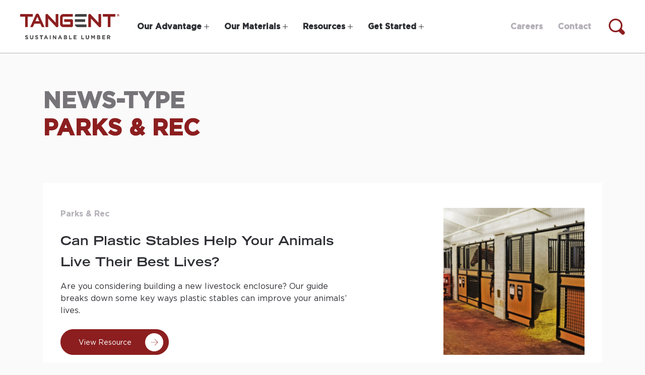

--- FILE ---
content_type: text/html; charset=UTF-8
request_url: https://tangentmaterials.com/news-type/parks-rec/
body_size: 39364
content:
<!doctype html>
<html class="no-js" lang="en-US">

<head>
  <meta charset="UTF-8"/>
  <meta http-equiv="x-ua-compatible" content="ie=edge">
  <meta name="viewport" content="width=device-width, initial-scale=1, shrink-to-fit=no">

  <title>Parks &amp; Rec Archives - Tangent</title>

  <link rel="pingback" href="https://tangentmaterials.com/xmlrpc.php">

  <script type="text/javascript" src="https://www.innovative-astute.com/js/798140.js" ></script>
<noscript><img src="https://www.innovative-astute.com/798140.png" style="display:none;" /></noscript>

  
  
    
  <script>
    document.createElement("picture");
    document.documentElement.className = "js";
  </script>

  <meta name='robots' content='index, follow, max-image-preview:large, max-snippet:-1, max-video-preview:-1' />

	<!-- This site is optimized with the Yoast SEO Premium plugin v26.4 (Yoast SEO v26.5) - https://yoast.com/wordpress/plugins/seo/ -->
	<link rel="canonical" href="https://tangentmaterials.com/news-type/parks-rec/" />
	<link rel="next" href="https://tangentmaterials.com/news-type/parks-rec/page/2/" />
	<meta property="og:locale" content="en_US" />
	<meta property="og:type" content="article" />
	<meta property="og:title" content="Parks &amp; Rec Archives" />
	<meta property="og:url" content="https://tangentmaterials.com/news-type/parks-rec/" />
	<meta property="og:site_name" content="Tangent" />
	<meta name="twitter:card" content="summary_large_image" />
	<script type="application/ld+json" class="yoast-schema-graph">{"@context":"https://schema.org","@graph":[{"@type":"CollectionPage","@id":"https://tangentmaterials.com/news-type/parks-rec/","url":"https://tangentmaterials.com/news-type/parks-rec/","name":"Parks &amp; Rec Archives - Tangent","isPartOf":{"@id":"https://tangentmaterials.com/#website"},"primaryImageOfPage":{"@id":"https://tangentmaterials.com/news-type/parks-rec/#primaryimage"},"image":{"@id":"https://tangentmaterials.com/news-type/parks-rec/#primaryimage"},"thumbnailUrl":"https://tangentmaterials.com/wp-content/uploads/2022/12/DU0SX3MQUsi8FwFZmENbOazN9HNmLHSy1664370869-1.jpg","breadcrumb":{"@id":"https://tangentmaterials.com/news-type/parks-rec/#breadcrumb"},"inLanguage":"en-US"},{"@type":"ImageObject","inLanguage":"en-US","@id":"https://tangentmaterials.com/news-type/parks-rec/#primaryimage","url":"https://tangentmaterials.com/wp-content/uploads/2022/12/DU0SX3MQUsi8FwFZmENbOazN9HNmLHSy1664370869-1.jpg","contentUrl":"https://tangentmaterials.com/wp-content/uploads/2022/12/DU0SX3MQUsi8FwFZmENbOazN9HNmLHSy1664370869-1.jpg","width":1000,"height":600,"caption":"Can Plastic Stables Help Your Animals Live Their Best Lives?"},{"@type":"BreadcrumbList","@id":"https://tangentmaterials.com/news-type/parks-rec/#breadcrumb","itemListElement":[{"@type":"ListItem","position":1,"name":"Home","item":"https://tangentmaterials.com/"},{"@type":"ListItem","position":2,"name":"Market","item":"https://tangentmaterials.com/news-type/market/"},{"@type":"ListItem","position":3,"name":"Parks &amp; Rec"}]},{"@type":"WebSite","@id":"https://tangentmaterials.com/#website","url":"https://tangentmaterials.com/","name":"Tangent Materials","description":"","publisher":{"@id":"https://tangentmaterials.com/#organization"},"potentialAction":[{"@type":"SearchAction","target":{"@type":"EntryPoint","urlTemplate":"https://tangentmaterials.com/?s={search_term_string}"},"query-input":{"@type":"PropertyValueSpecification","valueRequired":true,"valueName":"search_term_string"}}],"inLanguage":"en-US"},{"@type":"Organization","@id":"https://tangentmaterials.com/#organization","name":"Tangent Technologies","url":"https://tangentmaterials.com/","logo":{"@type":"ImageObject","inLanguage":"en-US","@id":"https://tangentmaterials.com/#/schema/logo/image/","url":"https://tangentmaterials.com/wp-content/uploads/2022/04/TSL_Logo.png","contentUrl":"https://tangentmaterials.com/wp-content/uploads/2022/04/TSL_Logo.png","width":2254,"height":562,"caption":"Tangent Technologies"},"image":{"@id":"https://tangentmaterials.com/#/schema/logo/image/"}}]}</script>
	<!-- / Yoast SEO Premium plugin. -->


<link rel='dns-prefetch' href='//cdnjs.cloudflare.com' />
<link rel='dns-prefetch' href='//stackpath.bootstrapcdn.com' />
<link rel='dns-prefetch' href='//cdn.jsdelivr.net' />

<link rel="alternate" type="application/rss+xml" title="Tangent &raquo; Parks &amp; Rec News Types Feed" href="https://tangentmaterials.com/news-type/parks-rec/feed/" />
<style id='wp-img-auto-sizes-contain-inline-css' type='text/css'>
img:is([sizes=auto i],[sizes^="auto," i]){contain-intrinsic-size:3000px 1500px}
/*# sourceURL=wp-img-auto-sizes-contain-inline-css */
</style>
<style id='wp-emoji-styles-inline-css' type='text/css'>

	img.wp-smiley, img.emoji {
		display: inline !important;
		border: none !important;
		box-shadow: none !important;
		height: 1em !important;
		width: 1em !important;
		margin: 0 0.07em !important;
		vertical-align: -0.1em !important;
		background: none !important;
		padding: 0 !important;
	}
/*# sourceURL=wp-emoji-styles-inline-css */
</style>
<link rel='stylesheet' id='wp-block-library-css' href='https://tangentmaterials.com/wp-includes/css/dist/block-library/style.min.css?ver=6.9' type='text/css' media='all' />
<style id='wp-block-heading-inline-css' type='text/css'>
h1:where(.wp-block-heading).has-background,h2:where(.wp-block-heading).has-background,h3:where(.wp-block-heading).has-background,h4:where(.wp-block-heading).has-background,h5:where(.wp-block-heading).has-background,h6:where(.wp-block-heading).has-background{padding:1.25em 2.375em}h1.has-text-align-left[style*=writing-mode]:where([style*=vertical-lr]),h1.has-text-align-right[style*=writing-mode]:where([style*=vertical-rl]),h2.has-text-align-left[style*=writing-mode]:where([style*=vertical-lr]),h2.has-text-align-right[style*=writing-mode]:where([style*=vertical-rl]),h3.has-text-align-left[style*=writing-mode]:where([style*=vertical-lr]),h3.has-text-align-right[style*=writing-mode]:where([style*=vertical-rl]),h4.has-text-align-left[style*=writing-mode]:where([style*=vertical-lr]),h4.has-text-align-right[style*=writing-mode]:where([style*=vertical-rl]),h5.has-text-align-left[style*=writing-mode]:where([style*=vertical-lr]),h5.has-text-align-right[style*=writing-mode]:where([style*=vertical-rl]),h6.has-text-align-left[style*=writing-mode]:where([style*=vertical-lr]),h6.has-text-align-right[style*=writing-mode]:where([style*=vertical-rl]){rotate:180deg}
/*# sourceURL=https://tangentmaterials.com/wp-includes/blocks/heading/style.min.css */
</style>
<style id='wp-block-paragraph-inline-css' type='text/css'>
.is-small-text{font-size:.875em}.is-regular-text{font-size:1em}.is-large-text{font-size:2.25em}.is-larger-text{font-size:3em}.has-drop-cap:not(:focus):first-letter{float:left;font-size:8.4em;font-style:normal;font-weight:100;line-height:.68;margin:.05em .1em 0 0;text-transform:uppercase}body.rtl .has-drop-cap:not(:focus):first-letter{float:none;margin-left:.1em}p.has-drop-cap.has-background{overflow:hidden}:root :where(p.has-background){padding:1.25em 2.375em}:where(p.has-text-color:not(.has-link-color)) a{color:inherit}p.has-text-align-left[style*="writing-mode:vertical-lr"],p.has-text-align-right[style*="writing-mode:vertical-rl"]{rotate:180deg}
/*# sourceURL=https://tangentmaterials.com/wp-includes/blocks/paragraph/style.min.css */
</style>
<style id='global-styles-inline-css' type='text/css'>
:root{--wp--preset--aspect-ratio--square: 1;--wp--preset--aspect-ratio--4-3: 4/3;--wp--preset--aspect-ratio--3-4: 3/4;--wp--preset--aspect-ratio--3-2: 3/2;--wp--preset--aspect-ratio--2-3: 2/3;--wp--preset--aspect-ratio--16-9: 16/9;--wp--preset--aspect-ratio--9-16: 9/16;--wp--preset--color--black: #000000;--wp--preset--color--cyan-bluish-gray: #abb8c3;--wp--preset--color--white: #ffffff;--wp--preset--color--pale-pink: #f78da7;--wp--preset--color--vivid-red: #cf2e2e;--wp--preset--color--luminous-vivid-orange: #ff6900;--wp--preset--color--luminous-vivid-amber: #fcb900;--wp--preset--color--light-green-cyan: #7bdcb5;--wp--preset--color--vivid-green-cyan: #00d084;--wp--preset--color--pale-cyan-blue: #8ed1fc;--wp--preset--color--vivid-cyan-blue: #0693e3;--wp--preset--color--vivid-purple: #9b51e0;--wp--preset--gradient--vivid-cyan-blue-to-vivid-purple: linear-gradient(135deg,rgb(6,147,227) 0%,rgb(155,81,224) 100%);--wp--preset--gradient--light-green-cyan-to-vivid-green-cyan: linear-gradient(135deg,rgb(122,220,180) 0%,rgb(0,208,130) 100%);--wp--preset--gradient--luminous-vivid-amber-to-luminous-vivid-orange: linear-gradient(135deg,rgb(252,185,0) 0%,rgb(255,105,0) 100%);--wp--preset--gradient--luminous-vivid-orange-to-vivid-red: linear-gradient(135deg,rgb(255,105,0) 0%,rgb(207,46,46) 100%);--wp--preset--gradient--very-light-gray-to-cyan-bluish-gray: linear-gradient(135deg,rgb(238,238,238) 0%,rgb(169,184,195) 100%);--wp--preset--gradient--cool-to-warm-spectrum: linear-gradient(135deg,rgb(74,234,220) 0%,rgb(151,120,209) 20%,rgb(207,42,186) 40%,rgb(238,44,130) 60%,rgb(251,105,98) 80%,rgb(254,248,76) 100%);--wp--preset--gradient--blush-light-purple: linear-gradient(135deg,rgb(255,206,236) 0%,rgb(152,150,240) 100%);--wp--preset--gradient--blush-bordeaux: linear-gradient(135deg,rgb(254,205,165) 0%,rgb(254,45,45) 50%,rgb(107,0,62) 100%);--wp--preset--gradient--luminous-dusk: linear-gradient(135deg,rgb(255,203,112) 0%,rgb(199,81,192) 50%,rgb(65,88,208) 100%);--wp--preset--gradient--pale-ocean: linear-gradient(135deg,rgb(255,245,203) 0%,rgb(182,227,212) 50%,rgb(51,167,181) 100%);--wp--preset--gradient--electric-grass: linear-gradient(135deg,rgb(202,248,128) 0%,rgb(113,206,126) 100%);--wp--preset--gradient--midnight: linear-gradient(135deg,rgb(2,3,129) 0%,rgb(40,116,252) 100%);--wp--preset--font-size--small: 13px;--wp--preset--font-size--medium: 20px;--wp--preset--font-size--large: 36px;--wp--preset--font-size--x-large: 42px;--wp--preset--spacing--20: 0.44rem;--wp--preset--spacing--30: 0.67rem;--wp--preset--spacing--40: 1rem;--wp--preset--spacing--50: 1.5rem;--wp--preset--spacing--60: 2.25rem;--wp--preset--spacing--70: 3.38rem;--wp--preset--spacing--80: 5.06rem;--wp--preset--shadow--natural: 6px 6px 9px rgba(0, 0, 0, 0.2);--wp--preset--shadow--deep: 12px 12px 50px rgba(0, 0, 0, 0.4);--wp--preset--shadow--sharp: 6px 6px 0px rgba(0, 0, 0, 0.2);--wp--preset--shadow--outlined: 6px 6px 0px -3px rgb(255, 255, 255), 6px 6px rgb(0, 0, 0);--wp--preset--shadow--crisp: 6px 6px 0px rgb(0, 0, 0);}:where(.is-layout-flex){gap: 0.5em;}:where(.is-layout-grid){gap: 0.5em;}body .is-layout-flex{display: flex;}.is-layout-flex{flex-wrap: wrap;align-items: center;}.is-layout-flex > :is(*, div){margin: 0;}body .is-layout-grid{display: grid;}.is-layout-grid > :is(*, div){margin: 0;}:where(.wp-block-columns.is-layout-flex){gap: 2em;}:where(.wp-block-columns.is-layout-grid){gap: 2em;}:where(.wp-block-post-template.is-layout-flex){gap: 1.25em;}:where(.wp-block-post-template.is-layout-grid){gap: 1.25em;}.has-black-color{color: var(--wp--preset--color--black) !important;}.has-cyan-bluish-gray-color{color: var(--wp--preset--color--cyan-bluish-gray) !important;}.has-white-color{color: var(--wp--preset--color--white) !important;}.has-pale-pink-color{color: var(--wp--preset--color--pale-pink) !important;}.has-vivid-red-color{color: var(--wp--preset--color--vivid-red) !important;}.has-luminous-vivid-orange-color{color: var(--wp--preset--color--luminous-vivid-orange) !important;}.has-luminous-vivid-amber-color{color: var(--wp--preset--color--luminous-vivid-amber) !important;}.has-light-green-cyan-color{color: var(--wp--preset--color--light-green-cyan) !important;}.has-vivid-green-cyan-color{color: var(--wp--preset--color--vivid-green-cyan) !important;}.has-pale-cyan-blue-color{color: var(--wp--preset--color--pale-cyan-blue) !important;}.has-vivid-cyan-blue-color{color: var(--wp--preset--color--vivid-cyan-blue) !important;}.has-vivid-purple-color{color: var(--wp--preset--color--vivid-purple) !important;}.has-black-background-color{background-color: var(--wp--preset--color--black) !important;}.has-cyan-bluish-gray-background-color{background-color: var(--wp--preset--color--cyan-bluish-gray) !important;}.has-white-background-color{background-color: var(--wp--preset--color--white) !important;}.has-pale-pink-background-color{background-color: var(--wp--preset--color--pale-pink) !important;}.has-vivid-red-background-color{background-color: var(--wp--preset--color--vivid-red) !important;}.has-luminous-vivid-orange-background-color{background-color: var(--wp--preset--color--luminous-vivid-orange) !important;}.has-luminous-vivid-amber-background-color{background-color: var(--wp--preset--color--luminous-vivid-amber) !important;}.has-light-green-cyan-background-color{background-color: var(--wp--preset--color--light-green-cyan) !important;}.has-vivid-green-cyan-background-color{background-color: var(--wp--preset--color--vivid-green-cyan) !important;}.has-pale-cyan-blue-background-color{background-color: var(--wp--preset--color--pale-cyan-blue) !important;}.has-vivid-cyan-blue-background-color{background-color: var(--wp--preset--color--vivid-cyan-blue) !important;}.has-vivid-purple-background-color{background-color: var(--wp--preset--color--vivid-purple) !important;}.has-black-border-color{border-color: var(--wp--preset--color--black) !important;}.has-cyan-bluish-gray-border-color{border-color: var(--wp--preset--color--cyan-bluish-gray) !important;}.has-white-border-color{border-color: var(--wp--preset--color--white) !important;}.has-pale-pink-border-color{border-color: var(--wp--preset--color--pale-pink) !important;}.has-vivid-red-border-color{border-color: var(--wp--preset--color--vivid-red) !important;}.has-luminous-vivid-orange-border-color{border-color: var(--wp--preset--color--luminous-vivid-orange) !important;}.has-luminous-vivid-amber-border-color{border-color: var(--wp--preset--color--luminous-vivid-amber) !important;}.has-light-green-cyan-border-color{border-color: var(--wp--preset--color--light-green-cyan) !important;}.has-vivid-green-cyan-border-color{border-color: var(--wp--preset--color--vivid-green-cyan) !important;}.has-pale-cyan-blue-border-color{border-color: var(--wp--preset--color--pale-cyan-blue) !important;}.has-vivid-cyan-blue-border-color{border-color: var(--wp--preset--color--vivid-cyan-blue) !important;}.has-vivid-purple-border-color{border-color: var(--wp--preset--color--vivid-purple) !important;}.has-vivid-cyan-blue-to-vivid-purple-gradient-background{background: var(--wp--preset--gradient--vivid-cyan-blue-to-vivid-purple) !important;}.has-light-green-cyan-to-vivid-green-cyan-gradient-background{background: var(--wp--preset--gradient--light-green-cyan-to-vivid-green-cyan) !important;}.has-luminous-vivid-amber-to-luminous-vivid-orange-gradient-background{background: var(--wp--preset--gradient--luminous-vivid-amber-to-luminous-vivid-orange) !important;}.has-luminous-vivid-orange-to-vivid-red-gradient-background{background: var(--wp--preset--gradient--luminous-vivid-orange-to-vivid-red) !important;}.has-very-light-gray-to-cyan-bluish-gray-gradient-background{background: var(--wp--preset--gradient--very-light-gray-to-cyan-bluish-gray) !important;}.has-cool-to-warm-spectrum-gradient-background{background: var(--wp--preset--gradient--cool-to-warm-spectrum) !important;}.has-blush-light-purple-gradient-background{background: var(--wp--preset--gradient--blush-light-purple) !important;}.has-blush-bordeaux-gradient-background{background: var(--wp--preset--gradient--blush-bordeaux) !important;}.has-luminous-dusk-gradient-background{background: var(--wp--preset--gradient--luminous-dusk) !important;}.has-pale-ocean-gradient-background{background: var(--wp--preset--gradient--pale-ocean) !important;}.has-electric-grass-gradient-background{background: var(--wp--preset--gradient--electric-grass) !important;}.has-midnight-gradient-background{background: var(--wp--preset--gradient--midnight) !important;}.has-small-font-size{font-size: var(--wp--preset--font-size--small) !important;}.has-medium-font-size{font-size: var(--wp--preset--font-size--medium) !important;}.has-large-font-size{font-size: var(--wp--preset--font-size--large) !important;}.has-x-large-font-size{font-size: var(--wp--preset--font-size--x-large) !important;}
/*# sourceURL=global-styles-inline-css */
</style>

<style id='classic-theme-styles-inline-css' type='text/css'>
/*! This file is auto-generated */
.wp-block-button__link{color:#fff;background-color:#32373c;border-radius:9999px;box-shadow:none;text-decoration:none;padding:calc(.667em + 2px) calc(1.333em + 2px);font-size:1.125em}.wp-block-file__button{background:#32373c;color:#fff;text-decoration:none}
/*# sourceURL=/wp-includes/css/classic-themes.min.css */
</style>
<link data-minify="1" rel='stylesheet' id='thiel-mat-options-css' href='https://tangentmaterials.com/wp-content/cache/min/1/wp-content/plugins/thiel-mat-options/public/css/thiel-mat-options-public.css?ver=1759247482' type='text/css' media='all' />
<link data-minify="1" rel='stylesheet' id='gf_reset-css' href='https://tangentmaterials.com/wp-content/cache/min/1/wp-content/themes/tangent/css/plugin/gf-reset.css?ver=1759247482' type='text/css' media='all' />
<link data-minify="1" rel='stylesheet' id='font-awesome-css' href='https://tangentmaterials.com/wp-content/cache/min/1/wp-content/plugins/elementor/assets/lib/font-awesome/css/font-awesome.min.css?ver=1759247482' type='text/css' media='all' />
<link data-minify="1" rel='stylesheet' id='bootstrap4-css' href='https://tangentmaterials.com/wp-content/cache/min/1/bootstrap/4.3.1/css/bootstrap.min.css?ver=1759247482' type='text/css' media='all' />
<link data-minify="1" rel='stylesheet' id='slick-css' href='https://tangentmaterials.com/wp-content/cache/min/1/npm/slick-carousel@1.8.1/slick/slick.css?ver=1759247482' type='text/css' media='all' />
<link data-minify="1" rel='stylesheet' id='main-style-css' href='https://tangentmaterials.com/wp-content/cache/min/1/wp-content/themes/tangent/style.css?ver=1759247485' type='text/css' media='all' />
<script data-minify="1" type="text/javascript" src="https://tangentmaterials.com/wp-content/cache/min/1/ajax/libs/jquery/2.2.4/jquery.min.js?ver=1750260164" id="jquery-js"></script>
<script data-minify="1" type="text/javascript" src="https://tangentmaterials.com/wp-content/cache/min/1/wp-content/themes/tangent/js/dist/plugin/gravity-forms.js?ver=1750260164" id="gf_custom_js-js"></script>
<script type="text/javascript" src="https://tangentmaterials.com/wp-content/themes/tangent/js/vendor/picturefill.min.js?ver=3.0.2#asyncload" id="picturefill-js"></script>
<link rel="https://api.w.org/" href="https://tangentmaterials.com/wp-json/" /><link rel="EditURI" type="application/rsd+xml" title="RSD" href="https://tangentmaterials.com/xmlrpc.php?rsd" />
<meta name="generator" content="WordPress 6.9" />


<!-- This site is optimized with the Schema plugin v1.7.9.6 - https://schema.press -->
<script type="application/ld+json">[{"@context":"https:\/\/schema.org\/","@type":"BlogPosting","mainEntityOfPage":{"@type":"WebPage","@id":"https:\/\/tangentmaterials.com\/can-plastic-stables-help-your-animals-live-their-best-lives\/"},"url":"https:\/\/tangentmaterials.com\/can-plastic-stables-help-your-animals-live-their-best-lives\/","headline":"Can Plastic Stables Help Your Animals Live Their Best Lives?","datePublished":"2022-12-20T20:41:33+00:00","dateModified":"2023-07-05T15:56:12+00:00","publisher":{"@type":"Organization","@id":"https:\/\/tangentmaterials.com\/#organization","name":"Tangent Technologies","logo":{"@type":"ImageObject","url":"https:\/\/tangentmaterials.com\/wp-content\/uploads\/2022\/05\/Tangent-Technologies-Logo.png","width":600,"height":60}},"image":{"@type":"ImageObject","url":"https:\/\/tangentmaterials.com\/wp-content\/uploads\/2022\/12\/DU0SX3MQUsi8FwFZmENbOazN9HNmLHSy1664370869-1.jpg","width":1000,"height":600},"articleSection":"Articles","description":"Are you considering building a new livestock enclosure? Our guide breaks down some key ways plastic stables can improve your animals’ lives.\r\n","author":{"@type":"Person","name":"Tangent Marketing","url":"https:\/\/tangentmaterials.com\/author\/tangentmarketing\/","image":{"@type":"ImageObject","url":"https:\/\/secure.gravatar.com\/avatar\/76474ea4af30249f5a218de2a6dc0649e7edb486cdbe777ed35f743f5cfa6c9d?s=96&d=mm&r=g","height":96,"width":96}}},{"@context":"https:\/\/schema.org\/","@type":"BlogPosting","mainEntityOfPage":{"@type":"WebPage","@id":"https:\/\/tangentmaterials.com\/how-plastic-landscape-timbers-increase-crop-yield\/"},"url":"https:\/\/tangentmaterials.com\/how-plastic-landscape-timbers-increase-crop-yield\/","headline":"How Plastic Landscape Timbers Increase Crop Yield","datePublished":"2022-03-24T21:05:00+00:00","dateModified":"2022-10-18T13:24:23+00:00","publisher":{"@type":"Organization","@id":"https:\/\/tangentmaterials.com\/#organization","name":"Tangent Technologies","logo":{"@type":"ImageObject","url":"https:\/\/tangentmaterials.com\/wp-content\/uploads\/2022\/05\/Tangent-Technologies-Logo.png","width":600,"height":60}},"image":{"@type":"ImageObject","url":"https:\/\/tangentmaterials.com\/wp-content\/uploads\/2022\/03\/urlAmLUp7RBtfKOQM4av0xIzEUfKnSP41646159861.jpg","width":1000,"height":600},"articleSection":"Articles","description":"The right materials can make a large difference on your farm. Discover how synthetic landscape timbers increase crop yield and why you should consider them.\r\n","author":{"@type":"Person","name":"Tangent Marketing","url":"https:\/\/tangentmaterials.com\/author\/tangentmarketing\/","image":{"@type":"ImageObject","url":"https:\/\/secure.gravatar.com\/avatar\/76474ea4af30249f5a218de2a6dc0649e7edb486cdbe777ed35f743f5cfa6c9d?s=96&d=mm&r=g","height":96,"width":96}}},{"@context":"https:\/\/schema.org\/","@type":"BlogPosting","mainEntityOfPage":{"@type":"WebPage","@id":"https:\/\/tangentmaterials.com\/why-plastic-lumber-enclosures-are-ideal-for-zoos\/"},"url":"https:\/\/tangentmaterials.com\/why-plastic-lumber-enclosures-are-ideal-for-zoos\/","headline":"Why Plastic Lumber Enclosures Are Ideal for Zoos","datePublished":"2021-01-25T16:25:23+00:00","dateModified":"2022-10-18T16:16:49+00:00","publisher":{"@type":"Organization","@id":"https:\/\/tangentmaterials.com\/#organization","name":"Tangent Technologies","logo":{"@type":"ImageObject","url":"https:\/\/tangentmaterials.com\/wp-content\/uploads\/2022\/05\/Tangent-Technologies-Logo.png","width":600,"height":60}},"image":{"@type":"ImageObject","url":"https:\/\/tangentmaterials.com\/wp-content\/uploads\/2021\/01\/Zoo-Equipment.jpg","width":785,"height":352},"articleSection":"Articles","description":"Constructing a zoo presents unique challenges because the facilities must meet the needs of a plethora of exotic animal species. In addition, the zoo’s design must be practical and visually appealing for the people who visit as well. When considering how to build animal enclosures, a material that can","author":{"@type":"Person","name":"Tangent Marketing","url":"https:\/\/tangentmaterials.com\/author\/tangentmarketing\/","image":{"@type":"ImageObject","url":"https:\/\/secure.gravatar.com\/avatar\/76474ea4af30249f5a218de2a6dc0649e7edb486cdbe777ed35f743f5cfa6c9d?s=96&d=mm&r=g","height":96,"width":96}}},{"@context":"https:\/\/schema.org\/","@type":"BlogPosting","mainEntityOfPage":{"@type":"WebPage","@id":"https:\/\/tangentmaterials.com\/the-benefits-of-recycled-plastic-lumber-for-landscaping\/"},"url":"https:\/\/tangentmaterials.com\/the-benefits-of-recycled-plastic-lumber-for-landscaping\/","headline":"The Benefits of Recycled Plastic Lumber for Landscaping","datePublished":"2020-10-26T20:07:20+00:00","dateModified":"2022-10-12T18:03:51+00:00","publisher":{"@type":"Organization","@id":"https:\/\/tangentmaterials.com\/#organization","name":"Tangent Technologies","logo":{"@type":"ImageObject","url":"https:\/\/tangentmaterials.com\/wp-content\/uploads\/2022\/05\/Tangent-Technologies-Logo.png","width":600,"height":60}},"image":{"@type":"ImageObject","url":"https:\/\/tangentmaterials.com\/wp-content\/uploads\/2020\/10\/fHtEUGta10zpHvEJky0jU1ST3g2hPJqH1603134879.jpg","width":1000,"height":600},"articleSection":"Articles","description":"Plastic lumber is a unique material that is ideal for outdoor applications because it is strong and also visually appealing. It can therefore work efficaciously for landscaping, where it is able to meet all the demands of the structures it comprises. To understand how this building material may be","author":{"@type":"Person","name":"jfranzen","url":"https:\/\/tangentmaterials.com\/author\/jfranzen\/","image":{"@type":"ImageObject","url":"https:\/\/secure.gravatar.com\/avatar\/8fbd7309d3b146112dc92f8aecae92ae33bd82c83e182b63573bc2e3018cd326?s=96&d=mm&r=g","height":96,"width":96}}},{"@context":"https:\/\/schema.org\/","@type":"BlogPosting","mainEntityOfPage":{"@type":"WebPage","@id":"https:\/\/tangentmaterials.com\/ways-to-make-playgrounds-safer\/"},"url":"https:\/\/tangentmaterials.com\/ways-to-make-playgrounds-safer\/","headline":"Ways To Make Playgrounds Safer","datePublished":"2020-09-25T13:41:11+00:00","dateModified":"2022-10-12T18:11:21+00:00","publisher":{"@type":"Organization","@id":"https:\/\/tangentmaterials.com\/#organization","name":"Tangent Technologies","logo":{"@type":"ImageObject","url":"https:\/\/tangentmaterials.com\/wp-content\/uploads\/2022\/05\/Tangent-Technologies-Logo.png","width":600,"height":60}},"image":{"@type":"ImageObject","url":"https:\/\/tangentmaterials.com\/wp-content\/uploads\/2020\/09\/rXAHpJQIxbTd0TtAbfR4DuOi6Ey93duI1599850054.jpg","width":1000,"height":600},"articleSection":"Articles","description":"For children, the playground is the place where they can let out their pent-up energy and interact with others. Although allowing kids to run around freely and enjoy themselves is pivotal to their health and development, while doing so, they may also hurt themselves at times. As you design","author":{"@type":"Person","name":"jfranzen","url":"https:\/\/tangentmaterials.com\/author\/jfranzen\/","image":{"@type":"ImageObject","url":"https:\/\/secure.gravatar.com\/avatar\/8fbd7309d3b146112dc92f8aecae92ae33bd82c83e182b63573bc2e3018cd326?s=96&d=mm&r=g","height":96,"width":96}}},{"@context":"https:\/\/schema.org\/","@type":"BlogPosting","mainEntityOfPage":{"@type":"WebPage","@id":"https:\/\/tangentmaterials.com\/tips-for-designing-playground-fencing\/"},"url":"https:\/\/tangentmaterials.com\/tips-for-designing-playground-fencing\/","headline":"Tips for Designing Playground Fencing","datePublished":"2020-09-03T16:19:44+00:00","dateModified":"2022-10-12T18:15:35+00:00","publisher":{"@type":"Organization","@id":"https:\/\/tangentmaterials.com\/#organization","name":"Tangent Technologies","logo":{"@type":"ImageObject","url":"https:\/\/tangentmaterials.com\/wp-content\/uploads\/2022\/05\/Tangent-Technologies-Logo.png","width":600,"height":60}},"image":{"@type":"ImageObject","url":"https:\/\/tangentmaterials.com\/wp-content\/uploads\/2020\/09\/bedfordtechnologiesllc-seotool-36317-tipsfordesigning-blogbanner1.jpg","width":1000,"height":600},"articleSection":"Articles","description":"Since many children will visit a playground, it is paramount that the space includes the necessary features to keep them safe. Among these is a fence, which will separate the kids’ activities from nearby streets and other surroundings that may place them in danger. Use these tips for designing","author":{"@type":"Person","name":"jfranzen","url":"https:\/\/tangentmaterials.com\/author\/jfranzen\/","image":{"@type":"ImageObject","url":"https:\/\/secure.gravatar.com\/avatar\/8fbd7309d3b146112dc92f8aecae92ae33bd82c83e182b63573bc2e3018cd326?s=96&d=mm&r=g","height":96,"width":96}}},{"@context":"https:\/\/schema.org\/","@type":"BlogPosting","mainEntityOfPage":{"@type":"WebPage","@id":"https:\/\/tangentmaterials.com\/playgrounds-made-from-plastic-milk-jugs\/"},"url":"https:\/\/tangentmaterials.com\/playgrounds-made-from-plastic-milk-jugs\/","headline":"Playgrounds Made from Plastic Milk Jugs","datePublished":"2020-07-27T21:42:30+00:00","dateModified":"2022-10-12T18:29:14+00:00","publisher":{"@type":"Organization","@id":"https:\/\/tangentmaterials.com\/#organization","name":"Tangent Technologies","logo":{"@type":"ImageObject","url":"https:\/\/tangentmaterials.com\/wp-content\/uploads\/2022\/05\/Tangent-Technologies-Logo.png","width":600,"height":60}},"image":{"@type":"ImageObject","url":"https:\/\/tangentmaterials.com\/wp-content\/uploads\/2020\/07\/Older-Kids-Area-Winfield.jpg","width":1600,"height":1200},"articleSection":"Articles","description":"Playground equipment and playground site amenities have been a long time source of joy for many children to play on year-round. When it comes to creating this safe space for kids to enjoy, materials matter that's why you can create playgrounds made from plastic milk jugs. This is why","author":{"@type":"Person","name":"jfranzen","url":"https:\/\/tangentmaterials.com\/author\/jfranzen\/","image":{"@type":"ImageObject","url":"https:\/\/secure.gravatar.com\/avatar\/8fbd7309d3b146112dc92f8aecae92ae33bd82c83e182b63573bc2e3018cd326?s=96&d=mm&r=g","height":96,"width":96}}}]</script>

<meta name="generator" content="Elementor 3.33.2; features: additional_custom_breakpoints; settings: css_print_method-external, google_font-enabled, font_display-auto">
			<style>
				.e-con.e-parent:nth-of-type(n+4):not(.e-lazyloaded):not(.e-no-lazyload),
				.e-con.e-parent:nth-of-type(n+4):not(.e-lazyloaded):not(.e-no-lazyload) * {
					background-image: none !important;
				}
				@media screen and (max-height: 1024px) {
					.e-con.e-parent:nth-of-type(n+3):not(.e-lazyloaded):not(.e-no-lazyload),
					.e-con.e-parent:nth-of-type(n+3):not(.e-lazyloaded):not(.e-no-lazyload) * {
						background-image: none !important;
					}
				}
				@media screen and (max-height: 640px) {
					.e-con.e-parent:nth-of-type(n+2):not(.e-lazyloaded):not(.e-no-lazyload),
					.e-con.e-parent:nth-of-type(n+2):not(.e-lazyloaded):not(.e-no-lazyload) * {
						background-image: none !important;
					}
				}
			</style>
			<link rel="icon" href="https://tangentmaterials.com/wp-content/uploads/2022/06/cropped-Tangent-2022-www-avatar-E_PRODUCTION-32x32.png" sizes="32x32" />
<link rel="icon" href="https://tangentmaterials.com/wp-content/uploads/2022/06/cropped-Tangent-2022-www-avatar-E_PRODUCTION-192x192.png" sizes="192x192" />
<link rel="apple-touch-icon" href="https://tangentmaterials.com/wp-content/uploads/2022/06/cropped-Tangent-2022-www-avatar-E_PRODUCTION-180x180.png" />
<meta name="msapplication-TileImage" content="https://tangentmaterials.com/wp-content/uploads/2022/06/cropped-Tangent-2022-www-avatar-E_PRODUCTION-270x270.png" />
		<style type="text/css" id="wp-custom-css">
			.ctl-before-content, .timeline-year, .ctl-labels, nav#ctl-navigation-bar-1 {
    display: none !important;
}

.ctl-wrapper .ctl-vertical-wrapper:not(.light-skin,.ctl-compact-wrapper) .ctl-story.odd .ctl-title {
    background: #8C1E1F;
}

@media (min-width: 1700px) {
		.btn-primary-icon.hero {
    position: absolute;
    bottom: 44em;
}
}

@media (max-width: 1699px) {
		.btn-primary-icon.hero {
    position: absolute;
    bottom: 53em;
}
}

@media (max-width: 1300px) {
		.btn-primary-icon.hero {
bottom: 52em;
}
}

@media (max-width: 980px) {
		 .btn-primary-icon.hero {
        bottom: 57em;
}
}

@media (max-width: 768px) {
    .btn-primary-icon.hero {
        bottom: 58em;
    }
}

@media (max-width: 767px) {
		    .btn-primary-icon.hero {
        bottom: 79em;
        left: 0;
        right: 0;
        margin: 0 auto;
        width: max-content;
}
}

@media (max-width: 576px) {
    .btn-primary-icon.hero {
        bottom: 70em;
    }
}

@media (max-width: 500px) {
    .btn-primary-icon.hero {
        bottom: 75em;
    }
}

#gform_19 h2,
#gform_19 .h2 {
    font-size: 2rem;
    font-weight: 700;
display: none!important;
}

#gform_19 h4 {
    margin-top: 2rem;
}

#gform_19 input[type=checkbox],
#gform_19 input[type=radio] {
    max-width: fit-content !important;
}

#gform_19 #input_19_15 {
    display: flex;
    justify-content: space-between;
    flex-wrap: wrap;
}

#gform_19 .gfield-choice-input+label {
    max-width: 100% !important;
}

#gform_19 .gfield {
    margin-top: 13px !important;
}

#gform_19 .gform_footer button {
    text-transform: uppercase !important;
    font-weight: 800 !important;
}
@media (min-width: 992px) {
    section.contact .nav-tabs {
      display: flex;
      justify-content: space-around;
    }
}
.nav-tabs .nav-item {
    width: fit-content!important;
    text-align: center!important;
    padding: 0 1rem !important;
}
section.contact .tabs-contact-form li:nth-child(1) a:before {
content: "";
background-color: rgba(0, 0, 0, 0) !important;
}

section.contact .tabs-contact-form li:nth-child(3) a:before {
content: "";
background-color: rgba(0, 0, 0, 0) !important;
}
		</style>
		
  
  
        <script type="text/javascript" src="//cdn.callrail.com/companies/525633731/bff9bba8d4755cafcabe/12/swap.js"></script>
<script type="text/javascript"> 
    var wto = wto || []; wto.push(['setWTID', 'wt-e3b3fd8c-bb27-4d59-a3c1-a70dd6427b49']); wto.push(['webTraxs']);
    (function() {

            var wt = document.createElement('script');

            wt.src = document.location.protocol + '//www.webtraxs.com/wt.php';

            wt.type = 'text/javascript';

           

            wt.async = true;

            var s = document.getElementsByTagName('script')[0];

            s.parentNode.insertBefore(wt, s);

                        })();</script><noscript><img src="https://www.webtraxs.com/webtraxs.php?id=wt-e3b3fd8c-bb27-4d59-a3c1-a70dd6427b49&st=img" alt="" /></noscript><!-- End WebTrax -->

<script type="text/javascript">

    (function(e,t,o,n,p,r,i){e.visitorGlobalObjectAlias=n;e[e.visitorGlobalObjectAlias]=e[e.visitorGlobalObjectAlias]||function(){(e[e.visitorGlobalObjectAlias].q=e[e.visitorGlobalObjectAlias].q||[]).push(arguments)};e[e.visitorGlobalObjectAlias].l=(new Date).getTime();r=t.createElement("script");r.src=o;r.async=true;i=t.getElementsByTagName("script")[0];i.parentNode.insertBefore(r,i)})(window,document,"https://diffuser-cdn.app-us1.com/diffuser/diffuser.js","vgo");

    vgo('setAccount', '610273426');

    vgo('setTrackByDefault', true);

 

    vgo('process');

</script>

<!-- Global site tag (gtag.js) - Google Analytics -->
<script async src="https://www.googletagmanager.com/gtag/js?id=G-0H643X0B05"></script>
<script>
  window.dataLayer = window.dataLayer || [];
  function gtag(){dataLayer.push(arguments);}
  gtag('js', new Date());

  gtag('config', 'G-0H643X0B05');
</script>

<!-- Google Tag Manager -->
<script>(function(w,d,s,l,i){w[l]=w[l]||[];w[l].push({'gtm.start':
new Date().getTime(),event:'gtm.js'});var f=d.getElementsByTagName(s)[0],
j=d.createElement(s),dl=l!='dataLayer'?'&l='+l:'';j.async=true;j.src=
'https://www.googletagmanager.com/gtm.js?id='+i+dl;f.parentNode.insertBefore(j,f);
})(window,document,'script','dataLayer','GTM-PZGNB3N');</script>
<!-- End Google Tag Manager -->


<!-- Global site tag (gtag.js) - Google Analytics -->
<script async src="https://www.googletagmanager.com/gtag/js?id=UA-17901156-3"></script>
<script>
  window.dataLayer = window.dataLayer || [];
  function gtag(){dataLayer.push(arguments);}
  gtag('js', new Date());

  gtag('config', 'UA-17901156-3');
</script>

<script>(function(w,d,t,r,u){var f,n,i;w[u]=w[u]||[],f=function(){var o={ti:"25016036"};o.q=w[u],w[u]=new UET(o),w[u].push("pageLoad")},n=d.createElement(t),n.src=r,n.async=1,n.onload=n.onreadystatechange=function(){var s=this.readyState;s&&s!=="loaded"&&s!=="complete"||(f(),n.onload=n.onreadystatechange=null)},i=d.getElementsByTagName(t)[0],i.parentNode.insertBefore(n,i)})(window,document,"script","//bat.bing.com/bat.js","uetq");</script>

<script data-minify="1" src="https://tangentmaterials.com/wp-content/cache/min/1/analytics.js?ver=1750260165" data-key="gmR/xWpyc4kNCD/bkBHakg" async></script>

<meta name="ahrefs-site-verification" content="ca64fcae878fc36d3a0016204071bcbe1a0030b6184578f4974ed59596363268">
  <meta name="generator" content="WP Rocket 3.20.1.2" data-wpr-features="wpr_minify_js wpr_minify_css wpr_preload_links wpr_desktop" /></head>

<body class="archive tax-news-type term-parks-rec term-94 wp-theme-tangent elementor-default elementor-kit-12095">
  <!-- Google Tag Manager (noscript) -->
<noscript><iframe src="https://www.googletagmanager.com/ns.html?id=GTM-PZGNB3N"
height="0" width="0" style="display:none;visibility:hidden"></iframe></noscript>
<!-- End Google Tag Manager (noscript) --><!--[if lt IE 11]>
<p class="browserupgrade">Not even <strong>Microsoft</strong> supports that browser anymore. Please <a
  href="http://browsehappy.com/">upgrade your browser</a> to improve not only your viewing experience, but to improve
  web as a whole.</p>
<![endif]-->
<noscript>
  <p class="browserupgrade">This site requires javascript to display properly. Please enable javascript to improve
    your viewing experience.</p>
</noscript>
<!--Nav-->
<div data-rocket-location-hash="0b84fab4ea10ad407361a0eaf1a7bf8d" class="wrapper-theil-tangent">
  <header data-rocket-location-hash="376287218b6ead3b5b6fc67b7e0c0376">
    <div data-rocket-location-hash="c49ab593d96cffcb4da6b719e6c469b7" class="site-main-header">
      <div class="search-bar">
        <div class="container-search-bar">
          <div data-rocket-location-hash="cc4f7d5a5628474df5e45db5d0024a91" class="container-fluid">
            <div class="d-flex">
              <form action="https://tangentmaterials.com" method="get">
                <input name="s" type="search" placeholder="Looking for Something…."/>
              </form>
              <div class="close-button-search">
                <svg width="20px" height="20px" viewBox="0 0 20 20" version="1.1" xmlns="http://www.w3.org/2000/svg">
                  <g id="Utility-Icons" stroke="none" stroke-width="1" fill="none" fill-rule="evenodd">
                    <path
                      d="M0.654102272,0.654102272 C1.68660145,-0.378396906 3.57288085,-0.165478246 4.86813071,1.12977162 L4.86813071,1.12977162 L10,6.261 L15.1095374,1.15210351 C16.35497,-0.0933290493 18.1674896,-0.358732663 19.2229599,0.540582039 L19.3458977,0.654102272 C20.3783969,1.68660145 20.1654782,3.57288085 18.8702284,4.86813071 L18.8702284,4.86813071 L13.738,10 L18.8478965,15.1095374 C20.093329,16.35497 20.3587327,18.1674896 19.459418,19.2229599 L19.3458977,19.3458977 C18.3133986,20.3783969 16.4271192,20.1654782 15.1318693,18.8702284 L15.1318693,18.8702284 L10,13.739 L4.86813071,18.8702284 C3.62269815,20.1156609 1.83082556,20.3604175 0.776943554,19.4595145 L0.654102272,19.3458977 C-0.378396906,18.3133986 -0.165478246,16.4271192 1.12977162,15.1318693 L1.12977162,15.1318693 L6.261,10 L1.12977162,4.86813071 C-0.115660944,3.62269815 -0.360417466,1.83082556 0.540485474,0.776943554 Z"
                      id="Combined-Shape" fill="#FFFFFF" fill-rule="nonzero"></path>
                  </g>
                </svg>
              </div><!--/.close-button-search -->
            </div><!--/.d-flex -->
          </div><!--/.container-fluid -->
        </div><!--/.search-bar -->
      </div><!--/.search-bar -->
      <div class="container-fluid">
        <div class="container-header">
          <div class="container-logo-menu">
            <div class="site-logo">
              <a href="https://tangentmaterials.com/" rel="home">
                                                                    <img class="logo-color" src="https://tangentmaterials.com/wp-content/uploads/2022/09/tangent-logo-new.png"
                       alt="Tangent">
                              </a><!--/a -->
            </div><!--/.site-logo -->
            <nav class="site-header-menu">
              <div class="site-header-menu-wrapper menu-with-mega-menu">
                <div id="header_nav" class="menu-header-menu-container"><ul id="menu-header-menu" class="menu"><li id="our-advantage" class="mega-menu menu-item menu-item-type-custom menu-item-object-custom menu-item-542"><a href="#0"><span>Our Advantage</span><svg width="8px" height="13px" viewBox="0 0 12 20" version="1.1" xmlns="http://www.w3.org/2000/svg" xmlns:xlink="http://www.w3.org/1999/xlink<title>Path</title><g id="Utility-Icons" stroke="none" stroke-width="1" fill="none" fill-rule="evenodd"><path d="M3.32670692,19.4338968 L11.4018812,11.3972962 C11.4108429,11.3887077 11.4234557,11.386065 11.4320855,11.3771461 C11.8124607,10.9985878 12.0013207,10.4987984 12,9.99966967 C12.0013207,9.50054092 11.8127926,9.00108183 11.4320855,8.62219323 C11.4231238,8.61327431 11.4108429,8.610962 11.4018812,8.60204309 L3.32670692,0.566103179 C2.56827981,-0.18870106 1.32724744,-0.18870106 0.569152247,0.566103179 C-0.188942946,1.32090742 -0.189274862,2.55601159 0.569152247,3.3104855 L7.29077473,10 L0.568820332,16.6895145 C-0.189606777,17.4443187 -0.189606777,18.6794229 0.568820332,19.4338968 C1.32724744,20.1887011 2.56827981,20.1887011 3.32670692,19.4338968 Z" id="Path" fill="#8C1E1F" fill-rule="nonzero"></path></g></svg><figure class="shape-plus"></figure></a></li>
<li id="our-materials" class="mega-menu menu-item menu-item-type-custom menu-item-object-custom menu-item-543"><a href="#0"><span>Our Materials</span><svg width="8px" height="13px" viewBox="0 0 12 20" version="1.1" xmlns="http://www.w3.org/2000/svg" xmlns:xlink="http://www.w3.org/1999/xlink<title>Path</title><g id="Utility-Icons" stroke="none" stroke-width="1" fill="none" fill-rule="evenodd"><path d="M3.32670692,19.4338968 L11.4018812,11.3972962 C11.4108429,11.3887077 11.4234557,11.386065 11.4320855,11.3771461 C11.8124607,10.9985878 12.0013207,10.4987984 12,9.99966967 C12.0013207,9.50054092 11.8127926,9.00108183 11.4320855,8.62219323 C11.4231238,8.61327431 11.4108429,8.610962 11.4018812,8.60204309 L3.32670692,0.566103179 C2.56827981,-0.18870106 1.32724744,-0.18870106 0.569152247,0.566103179 C-0.188942946,1.32090742 -0.189274862,2.55601159 0.569152247,3.3104855 L7.29077473,10 L0.568820332,16.6895145 C-0.189606777,17.4443187 -0.189606777,18.6794229 0.568820332,19.4338968 C1.32724744,20.1887011 2.56827981,20.1887011 3.32670692,19.4338968 Z" id="Path" fill="#8C1E1F" fill-rule="nonzero"></path></g></svg><figure class="shape-plus"></figure></a></li>
<li id="resources" class="mega-menu menu-item menu-item-type-custom menu-item-object-custom menu-item-544"><a href="#0"><span>Resources</span><svg width="8px" height="13px" viewBox="0 0 12 20" version="1.1" xmlns="http://www.w3.org/2000/svg" xmlns:xlink="http://www.w3.org/1999/xlink<title>Path</title><g id="Utility-Icons" stroke="none" stroke-width="1" fill="none" fill-rule="evenodd"><path d="M3.32670692,19.4338968 L11.4018812,11.3972962 C11.4108429,11.3887077 11.4234557,11.386065 11.4320855,11.3771461 C11.8124607,10.9985878 12.0013207,10.4987984 12,9.99966967 C12.0013207,9.50054092 11.8127926,9.00108183 11.4320855,8.62219323 C11.4231238,8.61327431 11.4108429,8.610962 11.4018812,8.60204309 L3.32670692,0.566103179 C2.56827981,-0.18870106 1.32724744,-0.18870106 0.569152247,0.566103179 C-0.188942946,1.32090742 -0.189274862,2.55601159 0.569152247,3.3104855 L7.29077473,10 L0.568820332,16.6895145 C-0.189606777,17.4443187 -0.189606777,18.6794229 0.568820332,19.4338968 C1.32724744,20.1887011 2.56827981,20.1887011 3.32670692,19.4338968 Z" id="Path" fill="#8C1E1F" fill-rule="nonzero"></path></g></svg><figure class="shape-plus"></figure></a></li>
<li id="get-started" class="mega-menu menu-item menu-item-type-custom menu-item-object-custom menu-item-545"><a href="#0"><span>Get Started</span><svg width="8px" height="13px" viewBox="0 0 12 20" version="1.1" xmlns="http://www.w3.org/2000/svg" xmlns:xlink="http://www.w3.org/1999/xlink<title>Path</title><g id="Utility-Icons" stroke="none" stroke-width="1" fill="none" fill-rule="evenodd"><path d="M3.32670692,19.4338968 L11.4018812,11.3972962 C11.4108429,11.3887077 11.4234557,11.386065 11.4320855,11.3771461 C11.8124607,10.9985878 12.0013207,10.4987984 12,9.99966967 C12.0013207,9.50054092 11.8127926,9.00108183 11.4320855,8.62219323 C11.4231238,8.61327431 11.4108429,8.610962 11.4018812,8.60204309 L3.32670692,0.566103179 C2.56827981,-0.18870106 1.32724744,-0.18870106 0.569152247,0.566103179 C-0.188942946,1.32090742 -0.189274862,2.55601159 0.569152247,3.3104855 L7.29077473,10 L0.568820332,16.6895145 C-0.189606777,17.4443187 -0.189606777,18.6794229 0.568820332,19.4338968 C1.32724744,20.1887011 2.56827981,20.1887011 3.32670692,19.4338968 Z" id="Path" fill="#8C1E1F" fill-rule="nonzero"></path></g></svg><figure class="shape-plus"></figure></a></li>
</ul></div>              </div><!--/.site-header-menu-wrapper -->
            </nav><!--/.site-header-menu -->
          </div><!--/.container-logo-menu -->
          <div class="container-search-hamburglar">
            <nav class="site-header-menu">
              <div class="utility-menu-wrapper">
                <div class="menu-utility-menu-container"><ul id="menu-utility-menu" class="menu"><li id="careers" class="menu-item menu-item-type-custom menu-item-object-custom menu-item-10361"><a href="https://recruiting.paylocity.com/recruiting/jobs/All/a8eef771-0c82-413f-954c-9d569d82b843/Tangent-Technologies">Careers</a></li>
<li id="contact" class="menu-item menu-item-type-post_type menu-item-object-page menu-item-751"><a href="https://tangentmaterials.com/contact/">Contact</a></li>
</ul></div>              </div><!--/.utility-menu-wrapper -->
            </nav><!--/.site-header-menu -->
            <div class="search-icon">
              <svg width="20px" height="20px" viewBox="0 0 20 20" version="1.1" xmlns="http://www.w3.org/2000/svg">
                <g id="Utility-Icons" stroke="none" stroke-width="1" fill="none" fill-rule="evenodd">
                  <path
                    d="M19.3241552,15.7605985 L16.020025,12.4688279 C16.620776,11.2718204 17.0212766,9.87531172 17.0212766,8.47880299 C17.0212766,3.79052369 13.2165207,0 8.5106383,0 C3.80475594,0 0,3.79052369 0,8.47880299 C0,13.1670823 3.80475594,16.957606 8.5106383,16.957606 C9.91239049,16.957606 11.3141427,16.5586035 12.5156446,15.9600998 L15.8197747,19.2518703 C16.8210263,20.2493766 18.3229036,20.2493766 19.3241552,19.2518703 C20.2252816,18.2543641 20.2252816,16.7581047 19.3241552,15.7605985 Z M2.00250313,8.47880299 C2.00250313,4.88778055 4.90613267,1.99501247 8.5106383,1.99501247 C12.1151439,1.99501247 15.0187735,4.88778055 15.0187735,8.47880299 C15.0187735,12.0698254 12.1151439,14.9625935 8.5106383,14.9625935 C4.90613267,14.9625935 2.00250313,12.0698254 2.00250313,8.47880299 Z"
                    id="Search_Icon" fill="#FFFFFF" fill-rule="nonzero"></path>
                </g>
              </svg>
            </div><!--/.search -->
            <div class="hamburglar">
              <div data-rocket-location-hash="a7dab295679f9a70bc6ae1d4bb637287"></div>
              <div></div>
              <div></div>
            </div><!--/.hamburglar -->
          </div><!--/.hamburglar -->
        </div><!--/.container-header -->
              </div><!--/.container-fluid -->
      <nav class="utilitron">
        <div class="clickout nav-exit"></div>
        <nav class="utility-menu">
          <div class="nav-exit-menu"></div>
          <div class="box-menu-mobile">
            <div class="header-menu-wrapper menu-with-mega-menu">
              <div class="menu-header-menu-container"><ul id="menu-header-menu-1" class="menu"><li id="our-advantage" class="mega-menu menu-item menu-item-type-custom menu-item-object-custom menu-item-542"><a href="#0"><span>Our Advantage</span><svg width="8px" height="13px" viewBox="0 0 12 20" version="1.1" xmlns="http://www.w3.org/2000/svg" xmlns:xlink="http://www.w3.org/1999/xlink<title>Path</title><g id="Utility-Icons" stroke="none" stroke-width="1" fill="none" fill-rule="evenodd"><path d="M3.32670692,19.4338968 L11.4018812,11.3972962 C11.4108429,11.3887077 11.4234557,11.386065 11.4320855,11.3771461 C11.8124607,10.9985878 12.0013207,10.4987984 12,9.99966967 C12.0013207,9.50054092 11.8127926,9.00108183 11.4320855,8.62219323 C11.4231238,8.61327431 11.4108429,8.610962 11.4018812,8.60204309 L3.32670692,0.566103179 C2.56827981,-0.18870106 1.32724744,-0.18870106 0.569152247,0.566103179 C-0.188942946,1.32090742 -0.189274862,2.55601159 0.569152247,3.3104855 L7.29077473,10 L0.568820332,16.6895145 C-0.189606777,17.4443187 -0.189606777,18.6794229 0.568820332,19.4338968 C1.32724744,20.1887011 2.56827981,20.1887011 3.32670692,19.4338968 Z" id="Path" fill="#8C1E1F" fill-rule="nonzero"></path></g></svg><figure class="shape-plus"></figure></a></li>
<li id="our-materials" class="mega-menu menu-item menu-item-type-custom menu-item-object-custom menu-item-543"><a href="#0"><span>Our Materials</span><svg width="8px" height="13px" viewBox="0 0 12 20" version="1.1" xmlns="http://www.w3.org/2000/svg" xmlns:xlink="http://www.w3.org/1999/xlink<title>Path</title><g id="Utility-Icons" stroke="none" stroke-width="1" fill="none" fill-rule="evenodd"><path d="M3.32670692,19.4338968 L11.4018812,11.3972962 C11.4108429,11.3887077 11.4234557,11.386065 11.4320855,11.3771461 C11.8124607,10.9985878 12.0013207,10.4987984 12,9.99966967 C12.0013207,9.50054092 11.8127926,9.00108183 11.4320855,8.62219323 C11.4231238,8.61327431 11.4108429,8.610962 11.4018812,8.60204309 L3.32670692,0.566103179 C2.56827981,-0.18870106 1.32724744,-0.18870106 0.569152247,0.566103179 C-0.188942946,1.32090742 -0.189274862,2.55601159 0.569152247,3.3104855 L7.29077473,10 L0.568820332,16.6895145 C-0.189606777,17.4443187 -0.189606777,18.6794229 0.568820332,19.4338968 C1.32724744,20.1887011 2.56827981,20.1887011 3.32670692,19.4338968 Z" id="Path" fill="#8C1E1F" fill-rule="nonzero"></path></g></svg><figure class="shape-plus"></figure></a></li>
<li id="resources" class="mega-menu menu-item menu-item-type-custom menu-item-object-custom menu-item-544"><a href="#0"><span>Resources</span><svg width="8px" height="13px" viewBox="0 0 12 20" version="1.1" xmlns="http://www.w3.org/2000/svg" xmlns:xlink="http://www.w3.org/1999/xlink<title>Path</title><g id="Utility-Icons" stroke="none" stroke-width="1" fill="none" fill-rule="evenodd"><path d="M3.32670692,19.4338968 L11.4018812,11.3972962 C11.4108429,11.3887077 11.4234557,11.386065 11.4320855,11.3771461 C11.8124607,10.9985878 12.0013207,10.4987984 12,9.99966967 C12.0013207,9.50054092 11.8127926,9.00108183 11.4320855,8.62219323 C11.4231238,8.61327431 11.4108429,8.610962 11.4018812,8.60204309 L3.32670692,0.566103179 C2.56827981,-0.18870106 1.32724744,-0.18870106 0.569152247,0.566103179 C-0.188942946,1.32090742 -0.189274862,2.55601159 0.569152247,3.3104855 L7.29077473,10 L0.568820332,16.6895145 C-0.189606777,17.4443187 -0.189606777,18.6794229 0.568820332,19.4338968 C1.32724744,20.1887011 2.56827981,20.1887011 3.32670692,19.4338968 Z" id="Path" fill="#8C1E1F" fill-rule="nonzero"></path></g></svg><figure class="shape-plus"></figure></a></li>
<li id="get-started" class="mega-menu menu-item menu-item-type-custom menu-item-object-custom menu-item-545"><a href="#0"><span>Get Started</span><svg width="8px" height="13px" viewBox="0 0 12 20" version="1.1" xmlns="http://www.w3.org/2000/svg" xmlns:xlink="http://www.w3.org/1999/xlink<title>Path</title><g id="Utility-Icons" stroke="none" stroke-width="1" fill="none" fill-rule="evenodd"><path d="M3.32670692,19.4338968 L11.4018812,11.3972962 C11.4108429,11.3887077 11.4234557,11.386065 11.4320855,11.3771461 C11.8124607,10.9985878 12.0013207,10.4987984 12,9.99966967 C12.0013207,9.50054092 11.8127926,9.00108183 11.4320855,8.62219323 C11.4231238,8.61327431 11.4108429,8.610962 11.4018812,8.60204309 L3.32670692,0.566103179 C2.56827981,-0.18870106 1.32724744,-0.18870106 0.569152247,0.566103179 C-0.188942946,1.32090742 -0.189274862,2.55601159 0.569152247,3.3104855 L7.29077473,10 L0.568820332,16.6895145 C-0.189606777,17.4443187 -0.189606777,18.6794229 0.568820332,19.4338968 C1.32724744,20.1887011 2.56827981,20.1887011 3.32670692,19.4338968 Z" id="Path" fill="#8C1E1F" fill-rule="nonzero"></path></g></svg><figure class="shape-plus"></figure></a></li>
</ul></div>            </div><!--/.header-menu-wrapper -->
            <div class="utility-menu-wrapper">
              <div class="menu-utility-menu-container"><ul id="menu-utility-menu-1" class="menu"><li id="careers" class="menu-item menu-item-type-custom menu-item-object-custom menu-item-10361"><a href="https://recruiting.paylocity.com/recruiting/jobs/All/a8eef771-0c82-413f-954c-9d569d82b843/Tangent-Technologies">Careers</a></li>
<li id="contact" class="menu-item menu-item-type-post_type menu-item-object-page menu-item-751"><a href="https://tangentmaterials.com/contact/">Contact</a></li>
</ul></div>            </div><!--/.utility-menu-wrapper -->
            <div class="container-media-copyright">
                              <div class="container-social-media">
                  <a href="//www.linkedin.com/company/tangentmaterials/" target="_blank"><div class="box-social-media"><svg xmlns="http://www.w3.org/2000/svg" width="24" height="24" viewBox="0 0 24 24">
  <path d="M22.8525641,14.7180632 L22.8525641,22.7653333 L18.1597754,22.7653333 L18.1597754,15.2808094 C18.1597754,13.3956098 17.4813,12.1012936 15.7851113,12.1012936 C14.4847,12.1012936 13.7214151,12.9735501 13.3821773,13.8176694 C13.2690981,14.1271798 13.2408283,14.5211021 13.2408283,14.9431617 L13.2408283,22.7653333 L8.54803961,22.7653333 C8.54803961,22.7653333 8.60457923,10.0754074 8.54803961,8.75295393 L13.2408283,8.75295393 L13.2408283,10.7507028 C13.2408283,10.7788401 13.2125585,10.7788401 13.2125585,10.8069774 L13.2408283,10.8069774 L13.2408283,10.7507028 C13.8627641,9.79403433 14.9652868,8.44344354 17.4530302,8.44344354 C20.5344396,8.41530623 22.8525641,10.4130551 22.8525641,14.7180632 Z M3.65736226,2 C2.04598302,2 1,3.0410804 1,4.41980849 C1,5.77039928 2.01771321,6.83961698 3.60082264,6.83961698 L3.62909245,6.83961698 C5.2687415,6.83961698 6.28645471,5.77039928 6.28645471,4.41980849 C6.22991508,3.0410804 5.2687415,2 3.65736226,2 Z M1.28269811,22.7653333 L5.97548678,22.7653333 L5.97548678,8.75295393 L1.28269811,8.75295393 L1.28269811,22.7653333 Z"/>
</svg>
</div></a><a href="//www.facebook.com/TangentMaterials" target="_blank"><div class="box-social-media"><svg xmlns="http://www.w3.org/2000/svg" width="24" height="24" viewBox="0 0 24 24">
  <path d="M9.38333333,5.30222222 L9.38333333,8.28444444 L7.05238095,8.28444444 L7.05238095,11.9266667 L9.38333333,11.9266667 L9.38333333,22.78 L14.202381,22.78 L14.202381,11.9266667 L17.4238095,11.9266667 C17.4238095,11.9266667 17.7380952,10.1666667 17.8690476,8.26 L14.202381,8.26 L14.202381,5.76666667 C14.202381,5.4 14.7261905,4.88666667 15.25,4.88666667 L17.8690476,4.88666667 L17.8690476,1.09777778 L14.3071429,1.09777778 C9.27857143,1.09777778 9.38333333,4.74 9.38333333,5.30222222 Z"/>
</svg>
</div></a><a href="//twitter.com/tangentmaterial" target="_blank"><div class="box-social-media"><svg xmlns="http://www.w3.org/2000/svg" width="24" height="24" viewBox="0 0 24 24">
  <path d="M23,5.38133333 C22.15,5.76133333 21.25,6.01466667 20.3,6.14133333 C21.275,5.55866667 22,4.62133333 22.35,3.50666667 C21.45,4.03866667 20.45,4.444 19.375,4.64666667 C18.525,3.73466667 17.3,3.152 15.95,3.152 C13.375,3.152 11.275,5.28 11.275,7.88933333 C11.275,8.26933333 11.325,8.624 11.4,8.97866667 C7.5,8.776 4.05,6.90133333 1.75,4.01333333 C1.35,4.72266667 1.125,5.53333333 1.125,6.39466667 C1.125,8.04133333 1.95,9.48533333 3.2,10.3466667 C2.425,10.3213333 1.7,10.1186667 1.075,9.764 L1.075,9.81466667 C1.075,12.12 2.7,14.0453333 4.825,14.476 C4.425,14.5773333 4.025,14.6533333 3.6,14.6533333 C3.3,14.6533333 3,14.628 2.725,14.5773333 C3.325,16.452 5.05,17.8453333 7.1,17.8706667 C5.5,19.1373333 3.475,19.8973333 1.275,19.8973333 C0.9,19.8973333 0.525,19.872 0.15,19.8213333 C2.225,21.164 4.675,21.9493333 7.325,21.9493333 C15.95,21.9493333 20.65,14.704 20.65,8.44666667 C20.65,8.244 20.65,8.04133333 20.625,7.83866667 C21.575,7.15466667 22.35,6.31866667 23,5.38133333 Z"/>
</svg>
</div></a><a href="//www.youtube.com/tangentmaterials" target="_blank"><div class="box-social-media"><svg xmlns="http://www.w3.org/2000/svg" width="24" height="24" viewBox="0 0 24 24">
  <path d="M18.5536232,16.9634146 L17.3144928,16.9634146 L17.3144928,16.2658537 C17.3144928,15.9439024 17.5623188,15.702439 17.8927536,15.702439 L17.9753623,15.702439 C18.3057971,15.702439 18.5536232,15.9439024 18.5536232,16.2658537 L18.5536232,16.9634146 Z M13.9275362,15.4878049 C13.6246377,15.4878049 13.3492754,15.702439 13.3492754,15.9439024 L13.3492754,19.3243902 C13.3492754,19.5658537 13.5971014,19.7804878 13.9275362,19.7804878 C14.2304348,19.7804878 14.5057971,19.5658537 14.5057971,19.3243902 L14.5057971,15.9439024 C14.5057971,15.6756098 14.257971,15.4878049 13.9275362,15.4878049 Z M21.4173913,13.5829268 L21.4173913,20.0219512 C21.4173913,21.5780488 20.0405797,22.8390244 18.3608696,22.8390244 L5.80434783,22.8390244 C4.12463768,22.8390244 2.74782609,21.5780488 2.74782609,20.0219512 L2.74782609,13.5829268 C2.74782609,12.0268293 4.12463768,10.7658537 5.80434783,10.7658537 L18.3608696,10.7658537 C20.0405797,10.7658537 21.4173913,12.0268293 21.4173913,13.5829268 Z M6.65797101,20.7195122 L6.65797101,13.9317073 L8.2,13.9317073 L8.2,12.9390244 L4.04202899,12.9390244 L4.04202899,13.9317073 L5.33623188,13.9317073 L5.33623188,20.7195122 L6.65797101,20.7195122 Z M11.3115942,14.9512195 L10.0173913,14.9512195 L10.0173913,18.5731707 C10.0173913,19.1097561 10.0449275,19.3512195 10.0173913,19.4585366 C9.90724638,19.7268293 9.43913043,20.0487805 9.24637681,19.4853659 C9.21884058,19.3780488 9.24637681,19.1097561 9.24637681,18.6 L9.24637681,14.9512195 L7.95217391,14.9512195 L7.95217391,18.5463415 L7.95217391,19.7 C7.97971014,20.0219512 7.97971014,20.4243902 8.2826087,20.6390244 C8.86086957,21.0414634 9.98985507,20.5853659 10.2652174,19.995122 L10.2652174,20.7463415 L11.3115942,20.7463415 L11.3115942,14.9512195 L11.3115942,14.9512195 Z M15.4695652,19.0829268 L15.4695652,16.0780488 C15.4695652,14.9243902 14.5884058,14.2536585 13.4043478,15.1658537 L13.4043478,12.9390244 L12.1101449,12.9390244 L12.1101449,20.6658537 L13.184058,20.6390244 L13.2942029,20.1560976 C14.615942,21.3902439 15.4695652,20.5585366 15.4695652,19.0829268 Z M19.5173913,18.6804878 L18.5536232,18.6804878 L18.5536232,18.8146341 L18.5536232,19.3512195 C18.5536232,19.6463415 18.3057971,19.8609756 18.0304348,19.8609756 L17.8376812,19.8609756 C17.5347826,19.8609756 17.3144928,19.6195122 17.3144928,19.3512195 L17.3144928,19.297561 L17.3144928,18.7073171 L17.3144928,17.9560976 L19.5449275,17.9560976 L19.5449275,17.1512195 C19.5449275,16.5609756 19.5173913,15.9707317 19.4898551,15.6219512 C19.3246377,14.5487805 17.7826087,14.3609756 16.984058,14.9243902 C16.7362319,15.0853659 16.5434783,15.3268293 16.4333333,15.6487805 C16.3231884,15.9707317 16.2681159,16.3731707 16.2681159,16.9097561 L16.2681159,18.7073171 C16.2405797,21.6853659 19.957971,21.2560976 19.5173913,18.6804878 Z M14.5333333,8.94146341 C14.5884058,9.10243902 14.6985507,9.23658537 14.8362319,9.31707317 C14.973913,9.42439024 15.1666667,9.45121951 15.3594203,9.45121951 C15.5521739,9.45121951 15.7173913,9.39756098 15.8550725,9.2902439 C15.9927536,9.18292683 16.1304348,9.04878049 16.2130435,8.83414634 L16.1855072,9.31707317 L17.6449275,9.31707317 L17.6449275,3.33414634 L16.515942,3.33414634 L16.515942,8.00243902 C16.515942,8.24390244 16.2956522,8.45853659 16.0478261,8.45853659 C15.8,8.45853659 15.5797101,8.24390244 15.5797101,8.00243902 L15.5797101,3.33414634 L14.3956522,3.33414634 L14.3956522,7.38536585 C14.3956522,7.89512195 14.3956522,8.24390244 14.4231884,8.40487805 C14.4231884,8.6195122 14.4782609,8.7804878 14.5333333,8.94146341 Z M10.1550725,5.56097561 C10.1550725,4.99756098 10.2101449,4.54146341 10.2927536,4.2195122 C10.4028986,3.89756098 10.5681159,3.62926829 10.815942,3.44146341 C11.0637681,3.25365854 11.3942029,3.14634146 11.8072464,3.14634146 C12.1376812,3.14634146 12.4405797,3.2 12.6608696,3.33414634 C12.9086957,3.46829268 13.073913,3.62926829 13.2115942,3.81707317 C13.3492754,4.03170732 13.4318841,4.2195122 13.4869565,4.43414634 C13.542029,4.64878049 13.5695652,4.97073171 13.5695652,5.42682927 L13.5695652,6.92926829 C13.5695652,7.49268293 13.542029,7.89512195 13.5144928,8.16341463 C13.4594203,8.43170732 13.3768116,8.67317073 13.2391304,8.88780488 C13.1014493,9.10243902 12.9086957,9.2902439 12.6884058,9.39756098 C12.4681159,9.50487805 12.1927536,9.55853659 11.9173913,9.55853659 C11.5869565,9.55853659 11.3115942,9.50487805 11.0913043,9.42439024 C10.8710145,9.34390244 10.6782609,9.18292683 10.5681159,9.02195122 C10.4304348,8.83414634 10.3478261,8.6195122 10.2927536,8.35121951 C10.2376812,8.08292683 10.2101449,7.70731707 10.2101449,7.17073171 L10.1550725,5.56097561 L10.1550725,5.56097561 Z M11.284058,7.94878049 C11.284058,8.29756098 11.5318841,8.56585366 11.8623188,8.56585366 C12.1652174,8.56585366 12.4405797,8.29756098 12.4405797,7.94878049 L12.4405797,4.75609756 C12.4405797,4.40731707 12.1927536,4.13902439 11.8623188,4.13902439 C11.5594203,4.13902439 11.284058,4.40731707 11.284058,4.75609756 L11.284058,7.94878049 Z M7.29130435,9.55853659 L8.66811594,9.55853659 L8.66811594,4.97073171 L10.2927536,1.02682927 L8.8057971,1.02682927 L7.95217391,3.95121951 L7.07101449,1.02682927 L5.58405797,1.02682927 L7.29130435,4.97073171 L7.29130435,9.55853659 Z"/>
</svg>
</div></a><a href="//www.instagram.com/tangentmaterials/" target="_blank"><div class="box-social-media"><svg xmlns="http://www.w3.org/2000/svg" width="24" height="24" viewBox="0 0 24 24">
  <g>
    <path d="M12.0000825,2.98187 C14.9371925,2.98187 15.284985,2.99309 16.44499,3.046 C17.5174075,3.0949775 18.099885,3.274195 18.487525,3.424785 C19.0010325,3.6243525 19.367415,3.86275 19.7523325,4.2476675 C20.137305,4.632585 20.37573,4.998885 20.575215,5.5123925 C20.7258325,5.90006 20.9050225,6.48251 20.9539175,7.554955 C21.0068275,8.7149325 21.0180475,9.0627525 21.0180475,11.999945 C21.0180475,14.9371375 21.0068275,15.2850125 20.9539175,16.444935 C20.9050225,17.517435 20.725805,18.0999125 20.575215,18.48747 C20.37573,19.0008675 20.137305,19.3672775 19.7523325,19.7522775 C19.367415,20.1371675 19.0010325,20.3755925 18.487525,20.57516 C18.0998575,20.72575 17.5174075,20.9049675 16.44499,20.9538625 C15.2851775,21.006855 14.93744,21.017965 12.0000825,21.017965 C9.06267,21.017965 8.7149325,21.006855 7.5550925,20.9538625 C6.482675,20.9049675 5.9001975,20.7257225 5.51253,20.57516 C4.9991325,20.3755925 4.63264,20.1371675 4.2477225,19.7522775 C3.8628325,19.3672775 3.62449,19.0008675 3.4249225,18.48747 C3.2743325,18.099885 3.0950325,17.517435 3.0461375,16.444935 C2.9932275,15.2850125 2.9820075,14.9371375 2.9820075,11.999945 C2.9820075,9.0627525 2.9932275,8.7149325 3.0461375,7.554955 C3.0950325,6.48251 3.2743325,5.90006 3.4249225,5.5123925 C3.62449,4.9989125 3.8628325,4.632585 4.2477225,4.2476675 C4.63264,3.86275 4.9991325,3.6243525 5.51253,3.424785 C5.9001975,3.274195 6.482675,3.09495 7.5550925,3.046 C8.7150975,2.99309 9.06289,2.98187 12.0000825,2.98187 M12.0000825,0.9999175 C9.0125925,0.9999175 8.6379875,1.01254 7.4647825,1.0661375 C6.293915,1.1195425 5.4942975,1.3055525 4.7946425,1.577445 C4.0712825,1.85855 3.45784,2.23464 2.84635,2.8461575 C2.2348325,3.457675 1.8586325,4.0712 1.57761,4.79445 C1.3055525,5.4942975 1.119625,6.293805 1.06622,7.4647 C1.01265,8.638015 1.0000825,9.0125375 1.0000825,11.9999175 C1.0000825,14.9874075 1.01265,15.36193 1.06622,16.535135 C1.119625,17.706085 1.3055525,18.50562 1.57761,19.205385 C1.8586325,19.9287175 2.2348325,20.54216 2.84635,21.15376 C3.45784,21.7652775 4.0712825,22.141395 4.7946425,22.4225 C5.4942975,22.6943925 6.293915,22.8802925 7.4647825,22.9338075 C8.638015,22.987295 9.01262,23.0000275 12.0000825,23.0000275 C14.98749,23.0000275 15.362095,22.987295 16.5353,22.9338075 C17.706195,22.88032 18.505785,22.6943925 19.2054675,22.4225 C19.9288275,22.141395 20.5422425,21.765305 21.15387,21.15376 C21.76536,20.5421875 22.1414775,19.9287175 22.4225825,19.205385 C22.694585,18.5056475 22.880485,17.706085 22.9339175,16.535135 C22.98746,15.36193 23.0000275,14.9874075 23.0000275,11.9999175 C23.0000275,9.01251 22.98746,8.6379875 22.9339175,7.4647 C22.8805125,6.2938325 22.694585,5.4942975 22.4225825,4.7944775 C22.1414775,4.0712275 21.7653875,3.4577025 21.15387,2.846185 C20.54227,2.2346675 19.9288275,1.85855 19.2054675,1.5774725 C18.5058125,1.30558 17.706195,1.11957 16.5353,1.066165 C15.362095,1.0125675 14.98749,0.9999175 12.0000825,0.9999175"/>
    <path d="M12.0000825 6.351335C8.8804275 6.351335 6.3514175 8.8802625 6.3514175 11.9999175 6.3514175 15.1195725 8.8804275 17.6485 12.0000825 17.6485 15.119655 17.6485 17.648665 15.1195725 17.648665 11.9999175 17.648665 8.8802625 15.119655 6.351335 12.0000825 6.351335M12.0000825 15.6665475C9.97501 15.6665475 8.33337 14.02499 8.33337 11.9999175 8.33337 9.974845 9.97501 8.33326 12.0000825 8.33326 14.025155 8.33326 15.6667125 9.974845 15.6667125 11.9999175 15.6667125 14.02499 14.025155 15.6665475 12.0000825 15.6665475M19.1918825 6.1281725C19.1918825 6.857115 18.6009625 7.4481175 17.8718275 7.4481175 17.1428575 7.4481175 16.5518825 6.857115 16.5518825 6.1281725 16.5518825 5.3990375 17.1428575 4.8081175 17.8718275 4.8081175 18.6009625 4.8081175 19.1918825 5.3990375 19.1918825 6.1281725"/>
  </g>
</svg>
</div></a>                </div><!--/.container-social-media -->
                            <div class="container-copyright">
                
                                  <p>©2023 - TANGENT Technologies, LLC. All right reserved</p>
                                                  <p>Site by <a href="https://thiel.com">THIEL Brand Design</a></p>
                              </div><!--/.container-copyright -->
            </div><!--/.container-media-copyright -->
          </div><!--/.box-menu-mobile -->
        </nav><!--/.utility-menu -->
      </nav><!--/.utilitron -->
      <div class="box-mega-menu">
        <div class="container-mega-menu">
          <div class="reverse-mega-menu">
            <div class="box-close-mega-menu">
              <svg width="24px" height="20px" viewBox="0 0 24 20" version="1.1" xmlns="http://www.w3.org/2000/svg">
                <g id="Utility-Icons" stroke="none" stroke-width="1" fill="none" fill-rule="evenodd">
                  <path
                    d="M13.4965178,0.10275164 L13.5767959,0.169854752 L22.9927334,9.58399334 C23.0648806,9.6541064 23.1188703,9.74285126 23.1469278,9.84236259 C23.1491419,9.85094132 23.1512992,9.85926691 23.1532685,9.86762722 C23.1563371,9.88001095 23.158899,9.89290281 23.1610251,9.90593901 L23.1650359,9.9353227 C23.1664301,9.94761525 23.1674307,9.95994303 23.1680377,9.97228579 L23.1685937,9.99970984 L23.1681891,10.0261372 C23.1676052,10.0395431 23.1665566,10.0529319 23.1650432,10.0662778 L23.1685937,9.99970984 C23.1685937,10.0417055 23.164143,10.0826656 23.1556894,10.1221399 C23.1530072,10.1358356 23.149448,10.1499225 23.1453499,10.1638855 C23.1391215,10.1843068 23.1319729,10.2044335 23.123785,10.2240155 C23.1206681,10.2319987 23.1171134,10.239974 23.1133685,10.2478824 C23.0832742,10.3111867 23.0422866,10.3682278 22.9927334,10.4164487 L13.5791128,19.8307234 C13.3778034,20.0320327 13.0652848,20.0534851 12.8392623,19.8967078 L12.7589445,19.8295649 C12.5586649,19.6282556 12.5354963,19.3166523 12.6918796,19.0908332 L12.7589445,19.0105551 L21.189,10.58 L0.579214842,10.5800831 C0.290939615,10.5800831 0.0523957746,10.3689593 0.00756975877,10.0936539 L1.99840144e-15,9.99970984 C1.99840144e-15,9.7124772 0.209716318,9.47309929 0.485162515,9.42809603 L0.579214842,9.420495 L21.189,9.42 L12.7577861,0.988864539 C12.5564768,0.787555203 12.5341091,0.475951919 12.690683,0.250132817 L12.7577861,0.169854752 C12.9590954,-0.0314545838 13.2706987,-0.0538222878 13.4965178,0.10275164 Z"
                    id="Combined-Shape" fill="#FFFFFF" fill-rule="nonzero"></path>
                </g>
              </svg>
            </div><!--/.box-close-mega-menu -->
          </div><!--/.reverse-mega-menu -->
          <div class="container-items-mega-menu">
                                                <div class="item-mega-menu our-advantage" data-id="our-advantage">
              <div class="container-fluid">
                <div data-rocket-location-hash="6befeb447f21776780aba789e248bfd4" class="row">
                                                                        <div class="col-12 col-sm-12 col-md-12 col-lg-3">
                                                              <div class="box-item-column box-1">
                        
                                                  <a href="https://tangentmaterials.com/about/" class="d-flex">
                            <img src="https://tangentmaterials.com/wp-content/uploads/2021/01/innovation.jpg"
                                 alt="innovation">
                          </a>
                        
                                                  <a href="https://tangentmaterials.com/about/" class="d-flex">
                            <h4>About Us</h4>
                          </a>
                                                                          <ul class="list-item">
                                                                                                                                                                                                <li>
                                      <a href="https://tangentmaterials.com/about/"
                                         target="_self">About</a>
                                    </li>
                                                                                                                                                                                                                                      <li>
                                      <a href="https://tangentmaterials.com/why-tangent-boards/"
                                         target="_self">Why Tangent</a>
                                    </li>
                                                                                                                                                                                                                                      <li>
                                      <a href="https://tangentmaterials.com/tangent-history/"
                                         target="_self">Our History</a>
                                    </li>
                                                                                                                                                      </ul>
                                              </div><!--/.box-item-column -->
                    </div><!--/.box-item-column -->
                                                          <div class="col-12 col-sm-12 col-md-12 col-lg-3">
                                                              <div class="box-item-column box-2">
                        
                                                  <a href="#0" class="d-flex">
                            <img src="https://tangentmaterials.com/wp-content/uploads/2021/01/Screen-Shot-2020-01-09-at-11.09.10-PM.png"
                                 alt="Screen Shot 2020-01-09 at 11.09.10 PM">
                          </a>
                        
                                                  <a href="#0" class="d-flex">
                            <h4>What Sets Us Apart</h4>
                          </a>
                                                                          <ul class="list-item">
                                                                                                                                                                                                <li>
                                      <a href="https://tangentmaterials.com/performance/"
                                         target="_self">Performance</a>
                                    </li>
                                                                                                                                                                                                                                      <li>
                                      <a href="https://tangentmaterials.com/sustainability/"
                                         target="_self">Sustainability</a>
                                    </li>
                                                                                                                                                                                                                                      <li>
                                      <a href="https://tangentmaterials.com/woodgrain/"
                                         target="_self">Patented Woodgrain</a>
                                    </li>
                                                                                                                                                      </ul>
                                              </div><!--/.box-item-column -->
                    </div><!--/.box-item-column -->
                                                          <div class="col-12 col-sm-12 col-md-12 col-lg-3">
                                                              <div class="box-item-column box-3">
                        
                                                  <a href="#0" class="d-flex">
                            <img src="https://tangentmaterials.com/wp-content/uploads/2021/01/1.jpg"
                                 alt="poly lumber woodgrain">
                          </a>
                        
                                                  <a href="#0" class="d-flex">
                            <h4>Alternative Materials</h4>
                          </a>
                                                                          <ul class="list-item">
                                                                                                                                                                                                <li>
                                      <a href="https://tangentmaterials.com/plastic-lumber/"
                                         target="_self">What is Plastic Lumber?</a>
                                    </li>
                                                                                                                                                                                                                                      <li>
                                      <a href="https://tangentmaterials.com/benefits-of-alternative-materials/"
                                         target="_self">Benefits of Alternative Materials</a>
                                    </li>
                                                                                                                                                                                                                                      <li>
                                      <a href="https://tangentmaterials.com/materials/"
                                         target="_self">Tangent Materials</a>
                                    </li>
                                                                                                                                                      </ul>
                                              </div><!--/.box-item-column -->
                    </div><!--/.box-item-column -->
                                                          <div class="col-12 col-sm-12 col-md-12 col-lg-3">
                                                              <div class="box-item-column box-4">
                        
                        
                                                  <a href="#0" class="d-flex">
                            <h4>Get Started</h4>
                          </a>
                                                                          <ul class="list-item">
                                                                                                                                                                                                <li>
                                      <a href="https://recruiting.paylocity.com/recruiting/jobs/All/a8eef771-0c82-413f-954c-9d569d82b843/Tangent-Technologies"
                                         target="_self">
                                        <svg width="6px" height="10px" viewBox="0 0 12 20" version="1.1"
                                             xmlns="http://www.w3.org/2000/svg">
                                          <g id="Utility-Icons" stroke="none" stroke-width="1" fill="none"
                                             fill-rule="evenodd">
                                            <path
                                              d="M3.32670692,19.4338968 L11.4018812,11.3972962 C11.4108429,11.3887077 11.4234557,11.386065 11.4320855,11.3771461 C11.8124607,10.9985878 12.0013207,10.4987984 12,9.99966967 C12.0013207,9.50054092 11.8127926,9.00108183 11.4320855,8.62219323 C11.4231238,8.61327431 11.4108429,8.610962 11.4018812,8.60204309 L3.32670692,0.566103179 C2.56827981,-0.18870106 1.32724744,-0.18870106 0.569152247,0.566103179 C-0.188942946,1.32090742 -0.189274862,2.55601159 0.569152247,3.3104855 L7.29077473,10 L0.568820332,16.6895145 C-0.189606777,17.4443187 -0.189606777,18.6794229 0.568820332,19.4338968 C1.32724744,20.1887011 2.56827981,20.1887011 3.32670692,19.4338968 Z"
                                              id="Path" fill="#8C1E1F" fill-rule="nonzero"></path>
                                          </g>
                                        </svg>
                                        <span>View Career Opportunities</span>
                                      </a>
                                    </li>
                                                                                                                                                                                                                                      <li>
                                      <a href="https://tangentmaterials.com/contact/#request-a-quote"
                                         target="_self">
                                        <svg width="6px" height="10px" viewBox="0 0 12 20" version="1.1"
                                             xmlns="http://www.w3.org/2000/svg">
                                          <g id="Utility-Icons" stroke="none" stroke-width="1" fill="none"
                                             fill-rule="evenodd">
                                            <path
                                              d="M3.32670692,19.4338968 L11.4018812,11.3972962 C11.4108429,11.3887077 11.4234557,11.386065 11.4320855,11.3771461 C11.8124607,10.9985878 12.0013207,10.4987984 12,9.99966967 C12.0013207,9.50054092 11.8127926,9.00108183 11.4320855,8.62219323 C11.4231238,8.61327431 11.4108429,8.610962 11.4018812,8.60204309 L3.32670692,0.566103179 C2.56827981,-0.18870106 1.32724744,-0.18870106 0.569152247,0.566103179 C-0.188942946,1.32090742 -0.189274862,2.55601159 0.569152247,3.3104855 L7.29077473,10 L0.568820332,16.6895145 C-0.189606777,17.4443187 -0.189606777,18.6794229 0.568820332,19.4338968 C1.32724744,20.1887011 2.56827981,20.1887011 3.32670692,19.4338968 Z"
                                              id="Path" fill="#8C1E1F" fill-rule="nonzero"></path>
                                          </g>
                                        </svg>
                                        <span>Get A Quote</span>
                                      </a>
                                    </li>
                                                                                                                                                                                                                                      <li>
                                      <a href="https://tangentmaterials.com/contact/"
                                         target="_self">
                                        <svg width="6px" height="10px" viewBox="0 0 12 20" version="1.1"
                                             xmlns="http://www.w3.org/2000/svg">
                                          <g id="Utility-Icons" stroke="none" stroke-width="1" fill="none"
                                             fill-rule="evenodd">
                                            <path
                                              d="M3.32670692,19.4338968 L11.4018812,11.3972962 C11.4108429,11.3887077 11.4234557,11.386065 11.4320855,11.3771461 C11.8124607,10.9985878 12.0013207,10.4987984 12,9.99966967 C12.0013207,9.50054092 11.8127926,9.00108183 11.4320855,8.62219323 C11.4231238,8.61327431 11.4108429,8.610962 11.4018812,8.60204309 L3.32670692,0.566103179 C2.56827981,-0.18870106 1.32724744,-0.18870106 0.569152247,0.566103179 C-0.188942946,1.32090742 -0.189274862,2.55601159 0.569152247,3.3104855 L7.29077473,10 L0.568820332,16.6895145 C-0.189606777,17.4443187 -0.189606777,18.6794229 0.568820332,19.4338968 C1.32724744,20.1887011 2.56827981,20.1887011 3.32670692,19.4338968 Z"
                                              id="Path" fill="#8C1E1F" fill-rule="nonzero"></path>
                                          </g>
                                        </svg>
                                        <span>Contact Us</span>
                                      </a>
                                    </li>
                                                                                                                                                      </ul>
                                              </div><!--/.box-item-column -->
                    </div><!--/.box-item-column -->
                                                                              </div><!--/.row -->
                </div><!--/.container-fluid -->
              </div><!--/.container-fluid -->
                                      <div class="item-mega-menu our-materials" data-id="our-materials">
              <div class="container-fluid">
                <div class="row">
                                                                        <div class="col-12 col-sm-12 col-md-12 col-lg-3">
                                                              <div class="box-item-column box-1">
                        
                                                  <a href="https://tangentmaterials.com/residential/" class="d-flex">
                            <img src="https://tangentmaterials.com/wp-content/uploads/2021/01/image.jpg"
                                 alt="poly lumber patio chair">
                          </a>
                        
                                                  <a href="https://tangentmaterials.com/residential/" class="d-flex">
                            <h4>Residential</h4>
                          </a>
                                                                          <ul class="list-item">
                                                                                                                                                                                                <li>
                                      <a href="https://tangentmaterials.com/residential/"
                                         target="_self">Residential Applications</a>
                                    </li>
                                                                                                                                                                                                                                      <li>
                                      <a href="https://tangentmaterials.com/materials/"
                                         target="_self">Materials</a>
                                    </li>
                                                                                                                                                                                                                                      <li>
                                      <a href="https://tangentmaterials.com/residential/residential-downloads/"
                                         target="_self">Downloads</a>
                                    </li>
                                                                                                                                                      </ul>
                                              </div><!--/.box-item-column -->
                    </div><!--/.box-item-column -->
                                                          <div class="col-12 col-sm-12 col-md-12 col-lg-3">
                                                              <div class="box-item-column box-2">
                        
                                                  <a href="https://tangentmaterials.com/commercial/" class="d-flex">
                            <img src="https://tangentmaterials.com/wp-content/uploads/2021/01/Berlin-Gardens-N-6-scaled.jpg"
                                 alt="Berlin Gardens N (6)">
                          </a>
                        
                                                  <a href="https://tangentmaterials.com/commercial/" class="d-flex">
                            <h4>Commercial</h4>
                          </a>
                                                                          <ul class="list-item">
                                                                                                                                                                                                <li>
                                      <a href="https://tangentmaterials.com/commercial/"
                                         target="_self">Commercial Applications</a>
                                    </li>
                                                                                                                                                                                                                                      <li>
                                      <a href="https://tangentmaterials.com/materials/"
                                         target="_self">Materials</a>
                                    </li>
                                                                                                                                                                                                                                      <li>
                                      <a href="https://tangentmaterials.com/commercial/commercial-downloads/"
                                         target="_self">Downloads</a>
                                    </li>
                                                                                                                                                      </ul>
                                              </div><!--/.box-item-column -->
                    </div><!--/.box-item-column -->
                                                          <div class="col-12 col-sm-12 col-md-12 col-lg-3">
                                                              <div class="box-item-column box-3">
                        
                                                  <a href="https://tangentmaterials.com/structural/" class="d-flex">
                            <img src="https://tangentmaterials.com/wp-content/uploads/2022/09/boat_original.jpeg"
                                 alt="">
                          </a>
                        
                                                  <a href="https://tangentmaterials.com/structural/" class="d-flex">
                            <h4>Structural</h4>
                          </a>
                                                                          <ul class="list-item">
                                                                                                                                                                                                <li>
                                      <a href="https://tangentmaterials.com/structural/"
                                         target="_self">Structural Applications</a>
                                    </li>
                                                                                                                                                                                                                                      <li>
                                      <a href="https://tangentmaterials.com/materials/"
                                         target="_self">Materials</a>
                                    </li>
                                                                                                                                                                                                                                      <li>
                                      <a href="https://tangentmaterials.com/structural/structural-downloads/"
                                         target="_self">Downloads</a>
                                    </li>
                                                                                                                                                      </ul>
                                              </div><!--/.box-item-column -->
                    </div><!--/.box-item-column -->
                                                          <div class="col-12 col-sm-12 col-md-12 col-lg-3">
                                                              <div class="box-item-column box-4">
                        
                        
                                                  <a href="https://tangentmaterials.com/markets/" class="d-flex">
                            <h4>Markets</h4>
                          </a>
                                                                          <ul class="list-item">
                                                                                                                                                                                                <li>
                                      <a href="https://tangentmaterials.com/markets/marine/"
                                         target="_self">
                                        <svg width="6px" height="10px" viewBox="0 0 12 20" version="1.1"
                                             xmlns="http://www.w3.org/2000/svg">
                                          <g id="Utility-Icons" stroke="none" stroke-width="1" fill="none"
                                             fill-rule="evenodd">
                                            <path
                                              d="M3.32670692,19.4338968 L11.4018812,11.3972962 C11.4108429,11.3887077 11.4234557,11.386065 11.4320855,11.3771461 C11.8124607,10.9985878 12.0013207,10.4987984 12,9.99966967 C12.0013207,9.50054092 11.8127926,9.00108183 11.4320855,8.62219323 C11.4231238,8.61327431 11.4108429,8.610962 11.4018812,8.60204309 L3.32670692,0.566103179 C2.56827981,-0.18870106 1.32724744,-0.18870106 0.569152247,0.566103179 C-0.188942946,1.32090742 -0.189274862,2.55601159 0.569152247,3.3104855 L7.29077473,10 L0.568820332,16.6895145 C-0.189606777,17.4443187 -0.189606777,18.6794229 0.568820332,19.4338968 C1.32724744,20.1887011 2.56827981,20.1887011 3.32670692,19.4338968 Z"
                                              id="Path" fill="#8C1E1F" fill-rule="nonzero"></path>
                                          </g>
                                        </svg>
                                        <span>Marine</span>
                                      </a>
                                    </li>
                                                                                                                                                                                                                                      <li>
                                      <a href="https://tangentmaterials.com/markets/fencing/"
                                         target="_self">
                                        <svg width="6px" height="10px" viewBox="0 0 12 20" version="1.1"
                                             xmlns="http://www.w3.org/2000/svg">
                                          <g id="Utility-Icons" stroke="none" stroke-width="1" fill="none"
                                             fill-rule="evenodd">
                                            <path
                                              d="M3.32670692,19.4338968 L11.4018812,11.3972962 C11.4108429,11.3887077 11.4234557,11.386065 11.4320855,11.3771461 C11.8124607,10.9985878 12.0013207,10.4987984 12,9.99966967 C12.0013207,9.50054092 11.8127926,9.00108183 11.4320855,8.62219323 C11.4231238,8.61327431 11.4108429,8.610962 11.4018812,8.60204309 L3.32670692,0.566103179 C2.56827981,-0.18870106 1.32724744,-0.18870106 0.569152247,0.566103179 C-0.188942946,1.32090742 -0.189274862,2.55601159 0.569152247,3.3104855 L7.29077473,10 L0.568820332,16.6895145 C-0.189606777,17.4443187 -0.189606777,18.6794229 0.568820332,19.4338968 C1.32724744,20.1887011 2.56827981,20.1887011 3.32670692,19.4338968 Z"
                                              id="Path" fill="#8C1E1F" fill-rule="nonzero"></path>
                                          </g>
                                        </svg>
                                        <span>Fencing</span>
                                      </a>
                                    </li>
                                                                                                                                                                                                                                      <li>
                                      <a href="https://tangentmaterials.com/markets/industrial/"
                                         target="_self">
                                        <svg width="6px" height="10px" viewBox="0 0 12 20" version="1.1"
                                             xmlns="http://www.w3.org/2000/svg">
                                          <g id="Utility-Icons" stroke="none" stroke-width="1" fill="none"
                                             fill-rule="evenodd">
                                            <path
                                              d="M3.32670692,19.4338968 L11.4018812,11.3972962 C11.4108429,11.3887077 11.4234557,11.386065 11.4320855,11.3771461 C11.8124607,10.9985878 12.0013207,10.4987984 12,9.99966967 C12.0013207,9.50054092 11.8127926,9.00108183 11.4320855,8.62219323 C11.4231238,8.61327431 11.4108429,8.610962 11.4018812,8.60204309 L3.32670692,0.566103179 C2.56827981,-0.18870106 1.32724744,-0.18870106 0.569152247,0.566103179 C-0.188942946,1.32090742 -0.189274862,2.55601159 0.569152247,3.3104855 L7.29077473,10 L0.568820332,16.6895145 C-0.189606777,17.4443187 -0.189606777,18.6794229 0.568820332,19.4338968 C1.32724744,20.1887011 2.56827981,20.1887011 3.32670692,19.4338968 Z"
                                              id="Path" fill="#8C1E1F" fill-rule="nonzero"></path>
                                          </g>
                                        </svg>
                                        <span>Industrial</span>
                                      </a>
                                    </li>
                                                                                                                                                                                                                                      <li>
                                      <a href="https://tangentmaterials.com/markets/parks-and-rec/"
                                         target="_self">
                                        <svg width="6px" height="10px" viewBox="0 0 12 20" version="1.1"
                                             xmlns="http://www.w3.org/2000/svg">
                                          <g id="Utility-Icons" stroke="none" stroke-width="1" fill="none"
                                             fill-rule="evenodd">
                                            <path
                                              d="M3.32670692,19.4338968 L11.4018812,11.3972962 C11.4108429,11.3887077 11.4234557,11.386065 11.4320855,11.3771461 C11.8124607,10.9985878 12.0013207,10.4987984 12,9.99966967 C12.0013207,9.50054092 11.8127926,9.00108183 11.4320855,8.62219323 C11.4231238,8.61327431 11.4108429,8.610962 11.4018812,8.60204309 L3.32670692,0.566103179 C2.56827981,-0.18870106 1.32724744,-0.18870106 0.569152247,0.566103179 C-0.188942946,1.32090742 -0.189274862,2.55601159 0.569152247,3.3104855 L7.29077473,10 L0.568820332,16.6895145 C-0.189606777,17.4443187 -0.189606777,18.6794229 0.568820332,19.4338968 C1.32724744,20.1887011 2.56827981,20.1887011 3.32670692,19.4338968 Z"
                                              id="Path" fill="#8C1E1F" fill-rule="nonzero"></path>
                                          </g>
                                        </svg>
                                        <span>Parks and Rec</span>
                                      </a>
                                    </li>
                                                                                                                                                                                                                                      <li>
                                      <a href="https://tangentmaterials.com/markets/oem/"
                                         target="_self">
                                        <svg width="6px" height="10px" viewBox="0 0 12 20" version="1.1"
                                             xmlns="http://www.w3.org/2000/svg">
                                          <g id="Utility-Icons" stroke="none" stroke-width="1" fill="none"
                                             fill-rule="evenodd">
                                            <path
                                              d="M3.32670692,19.4338968 L11.4018812,11.3972962 C11.4108429,11.3887077 11.4234557,11.386065 11.4320855,11.3771461 C11.8124607,10.9985878 12.0013207,10.4987984 12,9.99966967 C12.0013207,9.50054092 11.8127926,9.00108183 11.4320855,8.62219323 C11.4231238,8.61327431 11.4108429,8.610962 11.4018812,8.60204309 L3.32670692,0.566103179 C2.56827981,-0.18870106 1.32724744,-0.18870106 0.569152247,0.566103179 C-0.188942946,1.32090742 -0.189274862,2.55601159 0.569152247,3.3104855 L7.29077473,10 L0.568820332,16.6895145 C-0.189606777,17.4443187 -0.189606777,18.6794229 0.568820332,19.4338968 C1.32724744,20.1887011 2.56827981,20.1887011 3.32670692,19.4338968 Z"
                                              id="Path" fill="#8C1E1F" fill-rule="nonzero"></path>
                                          </g>
                                        </svg>
                                        <span>OEM</span>
                                      </a>
                                    </li>
                                                                                                                                                                                                                                      <li>
                                      <a href="https://tangentmaterials.com/markets/agricultural/"
                                         target="_self">
                                        <svg width="6px" height="10px" viewBox="0 0 12 20" version="1.1"
                                             xmlns="http://www.w3.org/2000/svg">
                                          <g id="Utility-Icons" stroke="none" stroke-width="1" fill="none"
                                             fill-rule="evenodd">
                                            <path
                                              d="M3.32670692,19.4338968 L11.4018812,11.3972962 C11.4108429,11.3887077 11.4234557,11.386065 11.4320855,11.3771461 C11.8124607,10.9985878 12.0013207,10.4987984 12,9.99966967 C12.0013207,9.50054092 11.8127926,9.00108183 11.4320855,8.62219323 C11.4231238,8.61327431 11.4108429,8.610962 11.4018812,8.60204309 L3.32670692,0.566103179 C2.56827981,-0.18870106 1.32724744,-0.18870106 0.569152247,0.566103179 C-0.188942946,1.32090742 -0.189274862,2.55601159 0.569152247,3.3104855 L7.29077473,10 L0.568820332,16.6895145 C-0.189606777,17.4443187 -0.189606777,18.6794229 0.568820332,19.4338968 C1.32724744,20.1887011 2.56827981,20.1887011 3.32670692,19.4338968 Z"
                                              id="Path" fill="#8C1E1F" fill-rule="nonzero"></path>
                                          </g>
                                        </svg>
                                        <span>Agricultural</span>
                                      </a>
                                    </li>
                                                                                                                                                                                                                                      <li>
                                      <a href="https://tangentmaterials.com/markets/animal-and-equine/"
                                         target="_self">
                                        <svg width="6px" height="10px" viewBox="0 0 12 20" version="1.1"
                                             xmlns="http://www.w3.org/2000/svg">
                                          <g id="Utility-Icons" stroke="none" stroke-width="1" fill="none"
                                             fill-rule="evenodd">
                                            <path
                                              d="M3.32670692,19.4338968 L11.4018812,11.3972962 C11.4108429,11.3887077 11.4234557,11.386065 11.4320855,11.3771461 C11.8124607,10.9985878 12.0013207,10.4987984 12,9.99966967 C12.0013207,9.50054092 11.8127926,9.00108183 11.4320855,8.62219323 C11.4231238,8.61327431 11.4108429,8.610962 11.4018812,8.60204309 L3.32670692,0.566103179 C2.56827981,-0.18870106 1.32724744,-0.18870106 0.569152247,0.566103179 C-0.188942946,1.32090742 -0.189274862,2.55601159 0.569152247,3.3104855 L7.29077473,10 L0.568820332,16.6895145 C-0.189606777,17.4443187 -0.189606777,18.6794229 0.568820332,19.4338968 C1.32724744,20.1887011 2.56827981,20.1887011 3.32670692,19.4338968 Z"
                                              id="Path" fill="#8C1E1F" fill-rule="nonzero"></path>
                                          </g>
                                        </svg>
                                        <span>Animal and Equine</span>
                                      </a>
                                    </li>
                                                                                                                                                                                                                                                    </ul>
                                              </div><!--/.box-item-column -->
                    </div><!--/.box-item-column -->
                                                                              </div><!--/.row -->
                </div><!--/.container-fluid -->
              </div><!--/.container-fluid -->
                                      <div class="item-mega-menu resources" data-id="resources">
              <div class="container-fluid">
                <div class="row">
                                                                        <div class="col-12 col-sm-12 col-md-12 col-lg-3">
                                                              <div class="box-item-column box-1">
                        
                                                  <a href="https://tangentmaterials.com/resources/" class="d-flex">
                            <img src="https://tangentmaterials.com/wp-content/uploads/2020/12/texture-brown.jpg"
                                 alt="texture-brown">
                          </a>
                        
                                                  <a href="https://tangentmaterials.com/resources/" class="d-flex">
                            <h4>Resource Library</h4>
                          </a>
                                                                      </div><!--/.box-item-column -->
                    </div><!--/.box-item-column -->
                                                          <div class="col-12 col-sm-12 col-md-12 col-lg-3">
                                                              <div class="box-item-column box-2">
                        
                                                  <a href="https://tangentmaterials.com/faqs/" class="d-flex">
                            <img src="https://tangentmaterials.com/wp-content/uploads/2020/12/texture-blue.jpg"
                                 alt="texture-blue">
                          </a>
                        
                                                  <a href="https://tangentmaterials.com/faqs/" class="d-flex">
                            <h4>FAQs</h4>
                          </a>
                                                                      </div><!--/.box-item-column -->
                    </div><!--/.box-item-column -->
                                                          <div class="col-12 col-sm-12 col-md-12 col-lg-3">
                                                              <div class="box-item-column box-3">
                        
                                                  <a href="https://tangentmaterials.com/blog/" class="d-flex">
                            <img src="https://tangentmaterials.com/wp-content/uploads/2020/12/texture-green.jpg"
                                 alt="texture-green">
                          </a>
                        
                                                  <a href="https://tangentmaterials.com/blog/" class="d-flex">
                            <h4>Articles &amp; Insights</h4>
                          </a>
                                                                      </div><!--/.box-item-column -->
                    </div><!--/.box-item-column -->
                                                          <div class="col-12 col-sm-12 col-md-12 col-lg-3">
                                                              <div class="box-item-column box-4">
                        
                        
                                                  <a href="#0" class="d-flex">
                            <h4>Support</h4>
                          </a>
                                                                          <ul class="list-item">
                                                                                                                                                                                                <li>
                                      <a href="https://tangentmaterials.com/certifications/"
                                         target="_self">
                                        <svg width="6px" height="10px" viewBox="0 0 12 20" version="1.1"
                                             xmlns="http://www.w3.org/2000/svg">
                                          <g id="Utility-Icons" stroke="none" stroke-width="1" fill="none"
                                             fill-rule="evenodd">
                                            <path
                                              d="M3.32670692,19.4338968 L11.4018812,11.3972962 C11.4108429,11.3887077 11.4234557,11.386065 11.4320855,11.3771461 C11.8124607,10.9985878 12.0013207,10.4987984 12,9.99966967 C12.0013207,9.50054092 11.8127926,9.00108183 11.4320855,8.62219323 C11.4231238,8.61327431 11.4108429,8.610962 11.4018812,8.60204309 L3.32670692,0.566103179 C2.56827981,-0.18870106 1.32724744,-0.18870106 0.569152247,0.566103179 C-0.188942946,1.32090742 -0.189274862,2.55601159 0.569152247,3.3104855 L7.29077473,10 L0.568820332,16.6895145 C-0.189606777,17.4443187 -0.189606777,18.6794229 0.568820332,19.4338968 C1.32724744,20.1887011 2.56827981,20.1887011 3.32670692,19.4338968 Z"
                                              id="Path" fill="#8C1E1F" fill-rule="nonzero"></path>
                                          </g>
                                        </svg>
                                        <span>Certifications</span>
                                      </a>
                                    </li>
                                                                                                                                                                                                                                      <li>
                                      <a href="https://tangentmaterials.com/wp-content/uploads/2021/01/TRC001-230105-Clean-and-Care-Instructions-Rack-Card.pdf"
                                         target="_self">
                                        <svg width="6px" height="10px" viewBox="0 0 12 20" version="1.1"
                                             xmlns="http://www.w3.org/2000/svg">
                                          <g id="Utility-Icons" stroke="none" stroke-width="1" fill="none"
                                             fill-rule="evenodd">
                                            <path
                                              d="M3.32670692,19.4338968 L11.4018812,11.3972962 C11.4108429,11.3887077 11.4234557,11.386065 11.4320855,11.3771461 C11.8124607,10.9985878 12.0013207,10.4987984 12,9.99966967 C12.0013207,9.50054092 11.8127926,9.00108183 11.4320855,8.62219323 C11.4231238,8.61327431 11.4108429,8.610962 11.4018812,8.60204309 L3.32670692,0.566103179 C2.56827981,-0.18870106 1.32724744,-0.18870106 0.569152247,0.566103179 C-0.188942946,1.32090742 -0.189274862,2.55601159 0.569152247,3.3104855 L7.29077473,10 L0.568820332,16.6895145 C-0.189606777,17.4443187 -0.189606777,18.6794229 0.568820332,19.4338968 C1.32724744,20.1887011 2.56827981,20.1887011 3.32670692,19.4338968 Z"
                                              id="Path" fill="#8C1E1F" fill-rule="nonzero"></path>
                                          </g>
                                        </svg>
                                        <span>Care &amp; Cleaning</span>
                                      </a>
                                    </li>
                                                                                                                                                                                                                                      <li>
                                      <a href="https://tangentmaterials.com/wp-content/uploads/2021/01/TTD001-221223-Tangent-Limited-Product-Warranty.pdf"
                                         target="_self">
                                        <svg width="6px" height="10px" viewBox="0 0 12 20" version="1.1"
                                             xmlns="http://www.w3.org/2000/svg">
                                          <g id="Utility-Icons" stroke="none" stroke-width="1" fill="none"
                                             fill-rule="evenodd">
                                            <path
                                              d="M3.32670692,19.4338968 L11.4018812,11.3972962 C11.4108429,11.3887077 11.4234557,11.386065 11.4320855,11.3771461 C11.8124607,10.9985878 12.0013207,10.4987984 12,9.99966967 C12.0013207,9.50054092 11.8127926,9.00108183 11.4320855,8.62219323 C11.4231238,8.61327431 11.4108429,8.610962 11.4018812,8.60204309 L3.32670692,0.566103179 C2.56827981,-0.18870106 1.32724744,-0.18870106 0.569152247,0.566103179 C-0.188942946,1.32090742 -0.189274862,2.55601159 0.569152247,3.3104855 L7.29077473,10 L0.568820332,16.6895145 C-0.189606777,17.4443187 -0.189606777,18.6794229 0.568820332,19.4338968 C1.32724744,20.1887011 2.56827981,20.1887011 3.32670692,19.4338968 Z"
                                              id="Path" fill="#8C1E1F" fill-rule="nonzero"></path>
                                          </g>
                                        </svg>
                                        <span>Warranty</span>
                                      </a>
                                    </li>
                                                                                                                                                                                                                                      <li>
                                      <a href="https://tangentmaterials.com/wp-content/uploads/2023/11/TTD002-230418-Tangent-Standard-Terms-and-Conditions.pdf"
                                         target="_self">
                                        <svg width="6px" height="10px" viewBox="0 0 12 20" version="1.1"
                                             xmlns="http://www.w3.org/2000/svg">
                                          <g id="Utility-Icons" stroke="none" stroke-width="1" fill="none"
                                             fill-rule="evenodd">
                                            <path
                                              d="M3.32670692,19.4338968 L11.4018812,11.3972962 C11.4108429,11.3887077 11.4234557,11.386065 11.4320855,11.3771461 C11.8124607,10.9985878 12.0013207,10.4987984 12,9.99966967 C12.0013207,9.50054092 11.8127926,9.00108183 11.4320855,8.62219323 C11.4231238,8.61327431 11.4108429,8.610962 11.4018812,8.60204309 L3.32670692,0.566103179 C2.56827981,-0.18870106 1.32724744,-0.18870106 0.569152247,0.566103179 C-0.188942946,1.32090742 -0.189274862,2.55601159 0.569152247,3.3104855 L7.29077473,10 L0.568820332,16.6895145 C-0.189606777,17.4443187 -0.189606777,18.6794229 0.568820332,19.4338968 C1.32724744,20.1887011 2.56827981,20.1887011 3.32670692,19.4338968 Z"
                                              id="Path" fill="#8C1E1F" fill-rule="nonzero"></path>
                                          </g>
                                        </svg>
                                        <span>Terms and Conditions</span>
                                      </a>
                                    </li>
                                                                                                                                                                                                                                      <li>
                                      <a href="https://tangentmaterials.com/patents/"
                                         target="_self">
                                        <svg width="6px" height="10px" viewBox="0 0 12 20" version="1.1"
                                             xmlns="http://www.w3.org/2000/svg">
                                          <g id="Utility-Icons" stroke="none" stroke-width="1" fill="none"
                                             fill-rule="evenodd">
                                            <path
                                              d="M3.32670692,19.4338968 L11.4018812,11.3972962 C11.4108429,11.3887077 11.4234557,11.386065 11.4320855,11.3771461 C11.8124607,10.9985878 12.0013207,10.4987984 12,9.99966967 C12.0013207,9.50054092 11.8127926,9.00108183 11.4320855,8.62219323 C11.4231238,8.61327431 11.4108429,8.610962 11.4018812,8.60204309 L3.32670692,0.566103179 C2.56827981,-0.18870106 1.32724744,-0.18870106 0.569152247,0.566103179 C-0.188942946,1.32090742 -0.189274862,2.55601159 0.569152247,3.3104855 L7.29077473,10 L0.568820332,16.6895145 C-0.189606777,17.4443187 -0.189606777,18.6794229 0.568820332,19.4338968 C1.32724744,20.1887011 2.56827981,20.1887011 3.32670692,19.4338968 Z"
                                              id="Path" fill="#8C1E1F" fill-rule="nonzero"></path>
                                          </g>
                                        </svg>
                                        <span>Intellectual Property &amp; Patents</span>
                                      </a>
                                    </li>
                                                                                                                                                      </ul>
                                              </div><!--/.box-item-column -->
                    </div><!--/.box-item-column -->
                                                                              </div><!--/.row -->
                </div><!--/.container-fluid -->
              </div><!--/.container-fluid -->
                                      <div class="item-mega-menu get-started" data-id="get-started">
              <div class="container-fluid">
                <div class="row">
                                                                        <div class="col-12 col-sm-12 col-md-12 col-lg-3">
                                                              <div class="box-item-column box-1">
                        
                                                  <a href="https://tangentmaterials.com/contact/" class="d-flex">
                            <img src="https://tangentmaterials.com/wp-content/uploads/2021/01/s2.jpg"
                                 alt="structural plastic lumber">
                          </a>
                        
                                                  <a href="https://tangentmaterials.com/contact/" class="d-flex">
                            <h4>General Inquiries</h4>
                          </a>
                                                                      </div><!--/.box-item-column -->
                    </div><!--/.box-item-column -->
                                                          <div class="col-12 col-sm-12 col-md-12 col-lg-3">
                                                              <div class="box-item-column box-2">
                        
                                                  <a href="https://tangentmaterials.com/contact/#request-a-quote" class="d-flex">
                            <img src="https://tangentmaterials.com/wp-content/uploads/2023/01/get-quote.jpg"
                                 alt="get-quote">
                          </a>
                        
                                                  <a href="https://tangentmaterials.com/contact/#request-a-quote" class="d-flex">
                            <h4>Get A Quote</h4>
                          </a>
                                                                      </div><!--/.box-item-column -->
                    </div><!--/.box-item-column -->
                                                          <div class="col-12 col-sm-12 col-md-12 col-lg-3">
                                                              <div class="box-item-column box-3">
                        
                                                  <a href="https://tangentmaterials.com/contact/#request-samples" class="d-flex">
                            <img src="https://tangentmaterials.com/wp-content/uploads/2020/12/texture-pink.jpg"
                                 alt="poly lumber wood samples">
                          </a>
                        
                                                  <a href="https://tangentmaterials.com/contact/#request-samples" class="d-flex">
                            <h4>Request Samples</h4>
                          </a>
                                                                      </div><!--/.box-item-column -->
                    </div><!--/.box-item-column -->
                                                          <div class="col-12 col-sm-12 col-md-12 col-lg-3">
                                                              <div class="box-item-column box-4">
                        
                        
                                                  <a href="#0" class="d-flex">
                            <h4>Get Started</h4>
                          </a>
                                                                          <ul class="list-item">
                                                                                                                                                                                                <li>
                                      <a href="https://recruiting.paylocity.com/recruiting/jobs/All/a8eef771-0c82-413f-954c-9d569d82b843/Tangent-Technologies"
                                         target="_self">
                                        <svg width="6px" height="10px" viewBox="0 0 12 20" version="1.1"
                                             xmlns="http://www.w3.org/2000/svg">
                                          <g id="Utility-Icons" stroke="none" stroke-width="1" fill="none"
                                             fill-rule="evenodd">
                                            <path
                                              d="M3.32670692,19.4338968 L11.4018812,11.3972962 C11.4108429,11.3887077 11.4234557,11.386065 11.4320855,11.3771461 C11.8124607,10.9985878 12.0013207,10.4987984 12,9.99966967 C12.0013207,9.50054092 11.8127926,9.00108183 11.4320855,8.62219323 C11.4231238,8.61327431 11.4108429,8.610962 11.4018812,8.60204309 L3.32670692,0.566103179 C2.56827981,-0.18870106 1.32724744,-0.18870106 0.569152247,0.566103179 C-0.188942946,1.32090742 -0.189274862,2.55601159 0.569152247,3.3104855 L7.29077473,10 L0.568820332,16.6895145 C-0.189606777,17.4443187 -0.189606777,18.6794229 0.568820332,19.4338968 C1.32724744,20.1887011 2.56827981,20.1887011 3.32670692,19.4338968 Z"
                                              id="Path" fill="#8C1E1F" fill-rule="nonzero"></path>
                                          </g>
                                        </svg>
                                        <span>View Careers</span>
                                      </a>
                                    </li>
                                                                                                                                                                                                                                      <li>
                                      <a href="https://tangentmaterials.com/faqs/"
                                         target="_self">
                                        <svg width="6px" height="10px" viewBox="0 0 12 20" version="1.1"
                                             xmlns="http://www.w3.org/2000/svg">
                                          <g id="Utility-Icons" stroke="none" stroke-width="1" fill="none"
                                             fill-rule="evenodd">
                                            <path
                                              d="M3.32670692,19.4338968 L11.4018812,11.3972962 C11.4108429,11.3887077 11.4234557,11.386065 11.4320855,11.3771461 C11.8124607,10.9985878 12.0013207,10.4987984 12,9.99966967 C12.0013207,9.50054092 11.8127926,9.00108183 11.4320855,8.62219323 C11.4231238,8.61327431 11.4108429,8.610962 11.4018812,8.60204309 L3.32670692,0.566103179 C2.56827981,-0.18870106 1.32724744,-0.18870106 0.569152247,0.566103179 C-0.188942946,1.32090742 -0.189274862,2.55601159 0.569152247,3.3104855 L7.29077473,10 L0.568820332,16.6895145 C-0.189606777,17.4443187 -0.189606777,18.6794229 0.568820332,19.4338968 C1.32724744,20.1887011 2.56827981,20.1887011 3.32670692,19.4338968 Z"
                                              id="Path" fill="#8C1E1F" fill-rule="nonzero"></path>
                                          </g>
                                        </svg>
                                        <span>View FAQs</span>
                                      </a>
                                    </li>
                                                                                                                                                                                                                                      <li>
                                      <a href="https://tangentmaterials.com/materials/"
                                         target="_self">
                                        <svg width="6px" height="10px" viewBox="0 0 12 20" version="1.1"
                                             xmlns="http://www.w3.org/2000/svg">
                                          <g id="Utility-Icons" stroke="none" stroke-width="1" fill="none"
                                             fill-rule="evenodd">
                                            <path
                                              d="M3.32670692,19.4338968 L11.4018812,11.3972962 C11.4108429,11.3887077 11.4234557,11.386065 11.4320855,11.3771461 C11.8124607,10.9985878 12.0013207,10.4987984 12,9.99966967 C12.0013207,9.50054092 11.8127926,9.00108183 11.4320855,8.62219323 C11.4231238,8.61327431 11.4108429,8.610962 11.4018812,8.60204309 L3.32670692,0.566103179 C2.56827981,-0.18870106 1.32724744,-0.18870106 0.569152247,0.566103179 C-0.188942946,1.32090742 -0.189274862,2.55601159 0.569152247,3.3104855 L7.29077473,10 L0.568820332,16.6895145 C-0.189606777,17.4443187 -0.189606777,18.6794229 0.568820332,19.4338968 C1.32724744,20.1887011 2.56827981,20.1887011 3.32670692,19.4338968 Z"
                                              id="Path" fill="#8C1E1F" fill-rule="nonzero"></path>
                                          </g>
                                        </svg>
                                        <span>View Our Materials</span>
                                      </a>
                                    </li>
                                                                                                                                                      </ul>
                                              </div><!--/.box-item-column -->
                    </div><!--/.box-item-column -->
                                                                              </div><!--/.row -->
                </div><!--/.container-fluid -->
              </div><!--/.container-fluid -->
                            
              <div class="container-media-copyright">
                                  <div class="container-social-media">
                    <a href="//www.linkedin.com/company/tangentmaterials/" target="_blank"><div class="box-social-media"><svg xmlns="http://www.w3.org/2000/svg" width="24" height="24" viewBox="0 0 24 24">
  <path d="M22.8525641,14.7180632 L22.8525641,22.7653333 L18.1597754,22.7653333 L18.1597754,15.2808094 C18.1597754,13.3956098 17.4813,12.1012936 15.7851113,12.1012936 C14.4847,12.1012936 13.7214151,12.9735501 13.3821773,13.8176694 C13.2690981,14.1271798 13.2408283,14.5211021 13.2408283,14.9431617 L13.2408283,22.7653333 L8.54803961,22.7653333 C8.54803961,22.7653333 8.60457923,10.0754074 8.54803961,8.75295393 L13.2408283,8.75295393 L13.2408283,10.7507028 C13.2408283,10.7788401 13.2125585,10.7788401 13.2125585,10.8069774 L13.2408283,10.8069774 L13.2408283,10.7507028 C13.8627641,9.79403433 14.9652868,8.44344354 17.4530302,8.44344354 C20.5344396,8.41530623 22.8525641,10.4130551 22.8525641,14.7180632 Z M3.65736226,2 C2.04598302,2 1,3.0410804 1,4.41980849 C1,5.77039928 2.01771321,6.83961698 3.60082264,6.83961698 L3.62909245,6.83961698 C5.2687415,6.83961698 6.28645471,5.77039928 6.28645471,4.41980849 C6.22991508,3.0410804 5.2687415,2 3.65736226,2 Z M1.28269811,22.7653333 L5.97548678,22.7653333 L5.97548678,8.75295393 L1.28269811,8.75295393 L1.28269811,22.7653333 Z"/>
</svg>
</div></a><a href="//www.facebook.com/TangentMaterials" target="_blank"><div class="box-social-media"><svg xmlns="http://www.w3.org/2000/svg" width="24" height="24" viewBox="0 0 24 24">
  <path d="M9.38333333,5.30222222 L9.38333333,8.28444444 L7.05238095,8.28444444 L7.05238095,11.9266667 L9.38333333,11.9266667 L9.38333333,22.78 L14.202381,22.78 L14.202381,11.9266667 L17.4238095,11.9266667 C17.4238095,11.9266667 17.7380952,10.1666667 17.8690476,8.26 L14.202381,8.26 L14.202381,5.76666667 C14.202381,5.4 14.7261905,4.88666667 15.25,4.88666667 L17.8690476,4.88666667 L17.8690476,1.09777778 L14.3071429,1.09777778 C9.27857143,1.09777778 9.38333333,4.74 9.38333333,5.30222222 Z"/>
</svg>
</div></a><a href="//twitter.com/tangentmaterial" target="_blank"><div class="box-social-media"><svg xmlns="http://www.w3.org/2000/svg" width="24" height="24" viewBox="0 0 24 24">
  <path d="M23,5.38133333 C22.15,5.76133333 21.25,6.01466667 20.3,6.14133333 C21.275,5.55866667 22,4.62133333 22.35,3.50666667 C21.45,4.03866667 20.45,4.444 19.375,4.64666667 C18.525,3.73466667 17.3,3.152 15.95,3.152 C13.375,3.152 11.275,5.28 11.275,7.88933333 C11.275,8.26933333 11.325,8.624 11.4,8.97866667 C7.5,8.776 4.05,6.90133333 1.75,4.01333333 C1.35,4.72266667 1.125,5.53333333 1.125,6.39466667 C1.125,8.04133333 1.95,9.48533333 3.2,10.3466667 C2.425,10.3213333 1.7,10.1186667 1.075,9.764 L1.075,9.81466667 C1.075,12.12 2.7,14.0453333 4.825,14.476 C4.425,14.5773333 4.025,14.6533333 3.6,14.6533333 C3.3,14.6533333 3,14.628 2.725,14.5773333 C3.325,16.452 5.05,17.8453333 7.1,17.8706667 C5.5,19.1373333 3.475,19.8973333 1.275,19.8973333 C0.9,19.8973333 0.525,19.872 0.15,19.8213333 C2.225,21.164 4.675,21.9493333 7.325,21.9493333 C15.95,21.9493333 20.65,14.704 20.65,8.44666667 C20.65,8.244 20.65,8.04133333 20.625,7.83866667 C21.575,7.15466667 22.35,6.31866667 23,5.38133333 Z"/>
</svg>
</div></a><a href="//www.youtube.com/tangentmaterials" target="_blank"><div class="box-social-media"><svg xmlns="http://www.w3.org/2000/svg" width="24" height="24" viewBox="0 0 24 24">
  <path d="M18.5536232,16.9634146 L17.3144928,16.9634146 L17.3144928,16.2658537 C17.3144928,15.9439024 17.5623188,15.702439 17.8927536,15.702439 L17.9753623,15.702439 C18.3057971,15.702439 18.5536232,15.9439024 18.5536232,16.2658537 L18.5536232,16.9634146 Z M13.9275362,15.4878049 C13.6246377,15.4878049 13.3492754,15.702439 13.3492754,15.9439024 L13.3492754,19.3243902 C13.3492754,19.5658537 13.5971014,19.7804878 13.9275362,19.7804878 C14.2304348,19.7804878 14.5057971,19.5658537 14.5057971,19.3243902 L14.5057971,15.9439024 C14.5057971,15.6756098 14.257971,15.4878049 13.9275362,15.4878049 Z M21.4173913,13.5829268 L21.4173913,20.0219512 C21.4173913,21.5780488 20.0405797,22.8390244 18.3608696,22.8390244 L5.80434783,22.8390244 C4.12463768,22.8390244 2.74782609,21.5780488 2.74782609,20.0219512 L2.74782609,13.5829268 C2.74782609,12.0268293 4.12463768,10.7658537 5.80434783,10.7658537 L18.3608696,10.7658537 C20.0405797,10.7658537 21.4173913,12.0268293 21.4173913,13.5829268 Z M6.65797101,20.7195122 L6.65797101,13.9317073 L8.2,13.9317073 L8.2,12.9390244 L4.04202899,12.9390244 L4.04202899,13.9317073 L5.33623188,13.9317073 L5.33623188,20.7195122 L6.65797101,20.7195122 Z M11.3115942,14.9512195 L10.0173913,14.9512195 L10.0173913,18.5731707 C10.0173913,19.1097561 10.0449275,19.3512195 10.0173913,19.4585366 C9.90724638,19.7268293 9.43913043,20.0487805 9.24637681,19.4853659 C9.21884058,19.3780488 9.24637681,19.1097561 9.24637681,18.6 L9.24637681,14.9512195 L7.95217391,14.9512195 L7.95217391,18.5463415 L7.95217391,19.7 C7.97971014,20.0219512 7.97971014,20.4243902 8.2826087,20.6390244 C8.86086957,21.0414634 9.98985507,20.5853659 10.2652174,19.995122 L10.2652174,20.7463415 L11.3115942,20.7463415 L11.3115942,14.9512195 L11.3115942,14.9512195 Z M15.4695652,19.0829268 L15.4695652,16.0780488 C15.4695652,14.9243902 14.5884058,14.2536585 13.4043478,15.1658537 L13.4043478,12.9390244 L12.1101449,12.9390244 L12.1101449,20.6658537 L13.184058,20.6390244 L13.2942029,20.1560976 C14.615942,21.3902439 15.4695652,20.5585366 15.4695652,19.0829268 Z M19.5173913,18.6804878 L18.5536232,18.6804878 L18.5536232,18.8146341 L18.5536232,19.3512195 C18.5536232,19.6463415 18.3057971,19.8609756 18.0304348,19.8609756 L17.8376812,19.8609756 C17.5347826,19.8609756 17.3144928,19.6195122 17.3144928,19.3512195 L17.3144928,19.297561 L17.3144928,18.7073171 L17.3144928,17.9560976 L19.5449275,17.9560976 L19.5449275,17.1512195 C19.5449275,16.5609756 19.5173913,15.9707317 19.4898551,15.6219512 C19.3246377,14.5487805 17.7826087,14.3609756 16.984058,14.9243902 C16.7362319,15.0853659 16.5434783,15.3268293 16.4333333,15.6487805 C16.3231884,15.9707317 16.2681159,16.3731707 16.2681159,16.9097561 L16.2681159,18.7073171 C16.2405797,21.6853659 19.957971,21.2560976 19.5173913,18.6804878 Z M14.5333333,8.94146341 C14.5884058,9.10243902 14.6985507,9.23658537 14.8362319,9.31707317 C14.973913,9.42439024 15.1666667,9.45121951 15.3594203,9.45121951 C15.5521739,9.45121951 15.7173913,9.39756098 15.8550725,9.2902439 C15.9927536,9.18292683 16.1304348,9.04878049 16.2130435,8.83414634 L16.1855072,9.31707317 L17.6449275,9.31707317 L17.6449275,3.33414634 L16.515942,3.33414634 L16.515942,8.00243902 C16.515942,8.24390244 16.2956522,8.45853659 16.0478261,8.45853659 C15.8,8.45853659 15.5797101,8.24390244 15.5797101,8.00243902 L15.5797101,3.33414634 L14.3956522,3.33414634 L14.3956522,7.38536585 C14.3956522,7.89512195 14.3956522,8.24390244 14.4231884,8.40487805 C14.4231884,8.6195122 14.4782609,8.7804878 14.5333333,8.94146341 Z M10.1550725,5.56097561 C10.1550725,4.99756098 10.2101449,4.54146341 10.2927536,4.2195122 C10.4028986,3.89756098 10.5681159,3.62926829 10.815942,3.44146341 C11.0637681,3.25365854 11.3942029,3.14634146 11.8072464,3.14634146 C12.1376812,3.14634146 12.4405797,3.2 12.6608696,3.33414634 C12.9086957,3.46829268 13.073913,3.62926829 13.2115942,3.81707317 C13.3492754,4.03170732 13.4318841,4.2195122 13.4869565,4.43414634 C13.542029,4.64878049 13.5695652,4.97073171 13.5695652,5.42682927 L13.5695652,6.92926829 C13.5695652,7.49268293 13.542029,7.89512195 13.5144928,8.16341463 C13.4594203,8.43170732 13.3768116,8.67317073 13.2391304,8.88780488 C13.1014493,9.10243902 12.9086957,9.2902439 12.6884058,9.39756098 C12.4681159,9.50487805 12.1927536,9.55853659 11.9173913,9.55853659 C11.5869565,9.55853659 11.3115942,9.50487805 11.0913043,9.42439024 C10.8710145,9.34390244 10.6782609,9.18292683 10.5681159,9.02195122 C10.4304348,8.83414634 10.3478261,8.6195122 10.2927536,8.35121951 C10.2376812,8.08292683 10.2101449,7.70731707 10.2101449,7.17073171 L10.1550725,5.56097561 L10.1550725,5.56097561 Z M11.284058,7.94878049 C11.284058,8.29756098 11.5318841,8.56585366 11.8623188,8.56585366 C12.1652174,8.56585366 12.4405797,8.29756098 12.4405797,7.94878049 L12.4405797,4.75609756 C12.4405797,4.40731707 12.1927536,4.13902439 11.8623188,4.13902439 C11.5594203,4.13902439 11.284058,4.40731707 11.284058,4.75609756 L11.284058,7.94878049 Z M7.29130435,9.55853659 L8.66811594,9.55853659 L8.66811594,4.97073171 L10.2927536,1.02682927 L8.8057971,1.02682927 L7.95217391,3.95121951 L7.07101449,1.02682927 L5.58405797,1.02682927 L7.29130435,4.97073171 L7.29130435,9.55853659 Z"/>
</svg>
</div></a><a href="//www.instagram.com/tangentmaterials/" target="_blank"><div class="box-social-media"><svg xmlns="http://www.w3.org/2000/svg" width="24" height="24" viewBox="0 0 24 24">
  <g>
    <path d="M12.0000825,2.98187 C14.9371925,2.98187 15.284985,2.99309 16.44499,3.046 C17.5174075,3.0949775 18.099885,3.274195 18.487525,3.424785 C19.0010325,3.6243525 19.367415,3.86275 19.7523325,4.2476675 C20.137305,4.632585 20.37573,4.998885 20.575215,5.5123925 C20.7258325,5.90006 20.9050225,6.48251 20.9539175,7.554955 C21.0068275,8.7149325 21.0180475,9.0627525 21.0180475,11.999945 C21.0180475,14.9371375 21.0068275,15.2850125 20.9539175,16.444935 C20.9050225,17.517435 20.725805,18.0999125 20.575215,18.48747 C20.37573,19.0008675 20.137305,19.3672775 19.7523325,19.7522775 C19.367415,20.1371675 19.0010325,20.3755925 18.487525,20.57516 C18.0998575,20.72575 17.5174075,20.9049675 16.44499,20.9538625 C15.2851775,21.006855 14.93744,21.017965 12.0000825,21.017965 C9.06267,21.017965 8.7149325,21.006855 7.5550925,20.9538625 C6.482675,20.9049675 5.9001975,20.7257225 5.51253,20.57516 C4.9991325,20.3755925 4.63264,20.1371675 4.2477225,19.7522775 C3.8628325,19.3672775 3.62449,19.0008675 3.4249225,18.48747 C3.2743325,18.099885 3.0950325,17.517435 3.0461375,16.444935 C2.9932275,15.2850125 2.9820075,14.9371375 2.9820075,11.999945 C2.9820075,9.0627525 2.9932275,8.7149325 3.0461375,7.554955 C3.0950325,6.48251 3.2743325,5.90006 3.4249225,5.5123925 C3.62449,4.9989125 3.8628325,4.632585 4.2477225,4.2476675 C4.63264,3.86275 4.9991325,3.6243525 5.51253,3.424785 C5.9001975,3.274195 6.482675,3.09495 7.5550925,3.046 C8.7150975,2.99309 9.06289,2.98187 12.0000825,2.98187 M12.0000825,0.9999175 C9.0125925,0.9999175 8.6379875,1.01254 7.4647825,1.0661375 C6.293915,1.1195425 5.4942975,1.3055525 4.7946425,1.577445 C4.0712825,1.85855 3.45784,2.23464 2.84635,2.8461575 C2.2348325,3.457675 1.8586325,4.0712 1.57761,4.79445 C1.3055525,5.4942975 1.119625,6.293805 1.06622,7.4647 C1.01265,8.638015 1.0000825,9.0125375 1.0000825,11.9999175 C1.0000825,14.9874075 1.01265,15.36193 1.06622,16.535135 C1.119625,17.706085 1.3055525,18.50562 1.57761,19.205385 C1.8586325,19.9287175 2.2348325,20.54216 2.84635,21.15376 C3.45784,21.7652775 4.0712825,22.141395 4.7946425,22.4225 C5.4942975,22.6943925 6.293915,22.8802925 7.4647825,22.9338075 C8.638015,22.987295 9.01262,23.0000275 12.0000825,23.0000275 C14.98749,23.0000275 15.362095,22.987295 16.5353,22.9338075 C17.706195,22.88032 18.505785,22.6943925 19.2054675,22.4225 C19.9288275,22.141395 20.5422425,21.765305 21.15387,21.15376 C21.76536,20.5421875 22.1414775,19.9287175 22.4225825,19.205385 C22.694585,18.5056475 22.880485,17.706085 22.9339175,16.535135 C22.98746,15.36193 23.0000275,14.9874075 23.0000275,11.9999175 C23.0000275,9.01251 22.98746,8.6379875 22.9339175,7.4647 C22.8805125,6.2938325 22.694585,5.4942975 22.4225825,4.7944775 C22.1414775,4.0712275 21.7653875,3.4577025 21.15387,2.846185 C20.54227,2.2346675 19.9288275,1.85855 19.2054675,1.5774725 C18.5058125,1.30558 17.706195,1.11957 16.5353,1.066165 C15.362095,1.0125675 14.98749,0.9999175 12.0000825,0.9999175"/>
    <path d="M12.0000825 6.351335C8.8804275 6.351335 6.3514175 8.8802625 6.3514175 11.9999175 6.3514175 15.1195725 8.8804275 17.6485 12.0000825 17.6485 15.119655 17.6485 17.648665 15.1195725 17.648665 11.9999175 17.648665 8.8802625 15.119655 6.351335 12.0000825 6.351335M12.0000825 15.6665475C9.97501 15.6665475 8.33337 14.02499 8.33337 11.9999175 8.33337 9.974845 9.97501 8.33326 12.0000825 8.33326 14.025155 8.33326 15.6667125 9.974845 15.6667125 11.9999175 15.6667125 14.02499 14.025155 15.6665475 12.0000825 15.6665475M19.1918825 6.1281725C19.1918825 6.857115 18.6009625 7.4481175 17.8718275 7.4481175 17.1428575 7.4481175 16.5518825 6.857115 16.5518825 6.1281725 16.5518825 5.3990375 17.1428575 4.8081175 17.8718275 4.8081175 18.6009625 4.8081175 19.1918825 5.3990375 19.1918825 6.1281725"/>
  </g>
</svg>
</div></a>                  </div>
                                <div class="container-copyright">
                  
                                      <p>©2023 - TANGENT Technologies, LLC. All right reserved</p>
                                                        <p>Site by <a href="https://thiel.com">THIEL Brand Design</a></p>
                                  </div><!--/.container-copyright -->
              </div><!--/.container-media-copyright -->
            </div><!--/.container-items-mega-menu -->
          </div><!--/.container-mega-menu -->
        </div><!--/.box-mega-menu -->
      </div><!--/.site-main-header -->
  </header><!--/header -->
</div><!--/.wrapper-theil-tangent -->

<!--           <script type="text/javascript">
            var hoverTimeout, keepOpen = false;
            jQuery(document).on('mouseover', '#header_nav ul li', function(e){
                var panel_id = jQuery(this).attr('id');
                jQuery(this).addClass('active');
                jQuery(this).addClass('active-item-menu');
                jQuery('.site-main-header').addClass('open-mega-menu');

                keepOpen = true;
                clearTimeout(hoverTimeout);
                jQuery('.box-mega-menu').css('display', 'block');
                jQuery('.item-mega-menu').removeClass('show').css('display', 'none');
                jQuery('.item-mega-menu.' + panel_id).addClass('show').css('display', 'block');
            }).on('mouseleave','#header_nav ul li',function(e){ 
                var panel_id = jQuery(this).attr('id');
                jQuery(this).removeClass('active');
                jQuery(this).removeClass('active-item-menu');
                jQuery('.site-main-header').removeClass('open-mega-menu');

                keepOpen = false;
                hoverTimeout = setTimeout(function(){
                    if(!keepOpen){
                        jQuery('.box-mega-menu').css('display', 'none');
                        jQuery('.item-mega-menu.' + panel_id).removeClass('show').css('display', 'none'); 
                    }
                }, 100);
            }).on('mouseover','.item-mega-menu',function(e){
                var id_t = $(this).data('id');
                console.log(id_t);
                jQuery('li[id="' + id_t + '"]').addClass('active');
                jQuery('li[id="' + id_t + '"]').addClass('active-item-menu');
                jQuery('.site-main-header').addClass('open-mega-menu');

                keepOpen = true;
                jQuery('.box-mega-menu').css('display', 'block');
                jQuery(this).addClass('show').css('display', 'block');
            }).on('mouseleave','.item-mega-menu',function(e){
                var id_t = $(this).data('id');
                jQuery('li[id="' + id_t + '"]').removeClass('active');
                jQuery('li[id="' + id_t + '"]').removeClass('active-item-menu');
                jQuery('.site-main-header').removeClass('open-mega-menu');

                keepOpen = false;
                jQuery('.box-mega-menu').css('display', 'none');
                jQuery(this).removeClass('show').css('display', 'none');
            });
        </script>
     -->

  <!--Default Single Template-->
  <div data-rocket-location-hash="84a9378f5e10f5d1f5b0ab635fd7ddf2" id="main-content" class="main-content search-template">
    <div data-rocket-location-hash="9e0bcc331b9d9298c83f8d3e28f86da2" class="title-search-page">
      <div data-rocket-location-hash="c2b2a1461d8b94e639cd80a05325878c" class="container">
        <h2 class="big-title">
          <span class="title-search">news-type</span>
          <span class="words-searched">Parks &amp; Rec</span>
        </h2>
      </div><!--container-->
    </div><!--blog-hero-->


    <section data-rocket-location-hash="f338f37038651a5685d6944cf6e1ad36" class="results-search">
      <div data-rocket-location-hash="e6eb6fcccd8ab4e0754c54f80a5d14c0" class="container">

        <div class="container-posts js-load-posts-container" id="datafetch">
                        <div class="post d-flex">
                <div class="data-post">
									<span class="cat-name">
										<span class="cat"><a href="https://tangentmaterials.com/news-type/parks-rec/">Parks &amp; Rec</a></span>									</span><!--/.cat-name -->
                  <h3 class="title-post">Can Plastic Stables Help Your Animals Live Their Best Lives?</h3><!--</a>--->
                  <div class="excerpt">
                    Are you considering building a new livestock enclosure? Our guide breaks down some key ways plastic stables can improve your animals’ lives.
                  </div><!-- excerpt -->

                                      <div class="wrapper-buttons">
                      <div class="container-cta">
                        <a href="https://tangentmaterials.com/can-plastic-stables-help-your-animals-live-their-best-lives/" target="" title="" class="container-btn-tangent">
                          <button type="button" class="btn-primary-icon">
                            <span class="btn-text">View Resource</span>
                            <span class="arrow">
																<svg width="24px" height="20px" viewBox="0 0 24 20" version="1.1"
                                     xmlns="http://www.w3.org/2000/svg"><g id="Utility-Icons" stroke="none"
                                                                           stroke-width="1" fill="none"
                                                                           fill-rule="evenodd"><path
                                      d="M13.4965178,0.10275164 L13.5767959,0.169854752 L22.9927334,9.58399334 C23.0648806,9.6541064 23.1188703,9.74285126 23.1469278,9.84236259 C23.1491419,9.85094132 23.1512992,9.85926691 23.1532685,9.86762722 C23.1563371,9.88001095 23.158899,9.89290281 23.1610251,9.90593901 L23.1650359,9.9353227 C23.1664301,9.94761525 23.1674307,9.95994303 23.1680377,9.97228579 L23.1685937,9.99970984 L23.1681891,10.0261372 C23.1676052,10.0395431 23.1665566,10.0529319 23.1650432,10.0662778 L23.1685937,9.99970984 C23.1685937,10.0417055 23.164143,10.0826656 23.1556894,10.1221399 C23.1530072,10.1358356 23.149448,10.1499225 23.1453499,10.1638855 C23.1391215,10.1843068 23.1319729,10.2044335 23.123785,10.2240155 C23.1206681,10.2319987 23.1171134,10.239974 23.1133685,10.2478824 C23.0832742,10.3111867 23.0422866,10.3682278 22.9927334,10.4164487 L13.5791128,19.8307234 C13.3778034,20.0320327 13.0652848,20.0534851 12.8392623,19.8967078 L12.7589445,19.8295649 C12.5586649,19.6282556 12.5354963,19.3166523 12.6918796,19.0908332 L12.7589445,19.0105551 L21.189,10.58 L0.579214842,10.5800831 C0.290939615,10.5800831 0.0523957746,10.3689593 0.00756975877,10.0936539 L1.99840144e-15,9.99970984 C1.99840144e-15,9.7124772 0.209716318,9.47309929 0.485162515,9.42809603 L0.579214842,9.420495 L21.189,9.42 L12.7577861,0.988864539 C12.5564768,0.787555203 12.5341091,0.475951919 12.690683,0.250132817 L12.7577861,0.169854752 C12.9590954,-0.0314545838 13.2706987,-0.0538222878 13.4965178,0.10275164 Z"
                                      id="Combined-Shape" fill="#FFFFFF" fill-rule="nonzero"></path></g></svg>
																<svg width="24px" height="20px" viewBox="0 0 24 20" version="1.1"
                                     xmlns="http://www.w3.org/2000/svg"><g id="Utility-Icons" stroke="none"
                                                                           stroke-width="1" fill="none"
                                                                           fill-rule="evenodd"><path
                                      d="M13.4965178,0.10275164 L13.5767959,0.169854752 L22.9927334,9.58399334 C23.0648806,9.6541064 23.1188703,9.74285126 23.1469278,9.84236259 C23.1491419,9.85094132 23.1512992,9.85926691 23.1532685,9.86762722 C23.1563371,9.88001095 23.158899,9.89290281 23.1610251,9.90593901 L23.1650359,9.9353227 C23.1664301,9.94761525 23.1674307,9.95994303 23.1680377,9.97228579 L23.1685937,9.99970984 L23.1681891,10.0261372 C23.1676052,10.0395431 23.1665566,10.0529319 23.1650432,10.0662778 L23.1685937,9.99970984 C23.1685937,10.0417055 23.164143,10.0826656 23.1556894,10.1221399 C23.1530072,10.1358356 23.149448,10.1499225 23.1453499,10.1638855 C23.1391215,10.1843068 23.1319729,10.2044335 23.123785,10.2240155 C23.1206681,10.2319987 23.1171134,10.239974 23.1133685,10.2478824 C23.0832742,10.3111867 23.0422866,10.3682278 22.9927334,10.4164487 L13.5791128,19.8307234 C13.3778034,20.0320327 13.0652848,20.0534851 12.8392623,19.8967078 L12.7589445,19.8295649 C12.5586649,19.6282556 12.5354963,19.3166523 12.6918796,19.0908332 L12.7589445,19.0105551 L21.189,10.58 L0.579214842,10.5800831 C0.290939615,10.5800831 0.0523957746,10.3689593 0.00756975877,10.0936539 L1.99840144e-15,9.99970984 C1.99840144e-15,9.7124772 0.209716318,9.47309929 0.485162515,9.42809603 L0.579214842,9.420495 L21.189,9.42 L12.7577861,0.988864539 C12.5564768,0.787555203 12.5341091,0.475951919 12.690683,0.250132817 L12.7577861,0.169854752 C12.9590954,-0.0314545838 13.2706987,-0.0538222878 13.4965178,0.10275164 Z"
                                      id="Combined-Shape" fill="#FFFFFF" fill-rule="nonzero"></path></g></svg>
															</span><!--/.btn-primary -->
                          </button><!--/button -->
                        </a><!--/a -->
                      </div><!--/.container-cta -->
                    </div><!--/.wrapper-buttons -->
                                    <!--
									<a href="https://tangentmaterials.com/can-plastic-stables-help-your-animals-live-their-best-lives/" title="Can Plastic Stables Help Your Animals Live Their Best Lives?" class="container-btn-tangent">
										<button type="button" class="btn-primary-icon">
											<span class="btn-text">View This Page</span>
											<span class="arrow">
												<svg width="24px" height="20px" viewBox="0 0 24 20" version="1.1" xmlns="http://www.w3.org/2000/svg">
													<g id="Utility-Icons" stroke="none" stroke-width="1" fill="none" fill-rule="evenodd">
														<path d="M13.4965178,0.10275164 L13.5767959,0.169854752 L22.9927334,9.58399334 C23.0648806,9.6541064 23.1188703,9.74285126 23.1469278,9.84236259 C23.1491419,9.85094132 23.1512992,9.85926691 23.1532685,9.86762722 C23.1563371,9.88001095 23.158899,9.89290281 23.1610251,9.90593901 L23.1650359,9.9353227 C23.1664301,9.94761525 23.1674307,9.95994303 23.1680377,9.97228579 L23.1685937,9.99970984 L23.1681891,10.0261372 C23.1676052,10.0395431 23.1665566,10.0529319 23.1650432,10.0662778 L23.1685937,9.99970984 C23.1685937,10.0417055 23.164143,10.0826656 23.1556894,10.1221399 C23.1530072,10.1358356 23.149448,10.1499225 23.1453499,10.1638855 C23.1391215,10.1843068 23.1319729,10.2044335 23.123785,10.2240155 C23.1206681,10.2319987 23.1171134,10.239974 23.1133685,10.2478824 C23.0832742,10.3111867 23.0422866,10.3682278 22.9927334,10.4164487 L13.5791128,19.8307234 C13.3778034,20.0320327 13.0652848,20.0534851 12.8392623,19.8967078 L12.7589445,19.8295649 C12.5586649,19.6282556 12.5354963,19.3166523 12.6918796,19.0908332 L12.7589445,19.0105551 L21.189,10.58 L0.579214842,10.5800831 C0.290939615,10.5800831 0.0523957746,10.3689593 0.00756975877,10.0936539 L1.99840144e-15,9.99970984 C1.99840144e-15,9.7124772 0.209716318,9.47309929 0.485162515,9.42809603 L0.579214842,9.420495 L21.189,9.42 L12.7577861,0.988864539 C12.5564768,0.787555203 12.5341091,0.475951919 12.690683,0.250132817 L12.7577861,0.169854752 C12.9590954,-0.0314545838 13.2706987,-0.0538222878 13.4965178,0.10275164 Z" id="Combined-Shape" fill="#FFFFFF" fill-rule="nonzero"></path>
													</g>
												</svg>
												<svg width="24px" height="20px" viewBox="0 0 24 20" version="1.1" xmlns="http://www.w3.org/2000/svg">
													<g id="Utility-Icons" stroke="none" stroke-width="1" fill="none" fill-rule="evenodd">
														<path d="M13.4965178,0.10275164 L13.5767959,0.169854752 L22.9927334,9.58399334 C23.0648806,9.6541064 23.1188703,9.74285126 23.1469278,9.84236259 C23.1491419,9.85094132 23.1512992,9.85926691 23.1532685,9.86762722 C23.1563371,9.88001095 23.158899,9.89290281 23.1610251,9.90593901 L23.1650359,9.9353227 C23.1664301,9.94761525 23.1674307,9.95994303 23.1680377,9.97228579 L23.1685937,9.99970984 L23.1681891,10.0261372 C23.1676052,10.0395431 23.1665566,10.0529319 23.1650432,10.0662778 L23.1685937,9.99970984 C23.1685937,10.0417055 23.164143,10.0826656 23.1556894,10.1221399 C23.1530072,10.1358356 23.149448,10.1499225 23.1453499,10.1638855 C23.1391215,10.1843068 23.1319729,10.2044335 23.123785,10.2240155 C23.1206681,10.2319987 23.1171134,10.239974 23.1133685,10.2478824 C23.0832742,10.3111867 23.0422866,10.3682278 22.9927334,10.4164487 L13.5791128,19.8307234 C13.3778034,20.0320327 13.0652848,20.0534851 12.8392623,19.8967078 L12.7589445,19.8295649 C12.5586649,19.6282556 12.5354963,19.3166523 12.6918796,19.0908332 L12.7589445,19.0105551 L21.189,10.58 L0.579214842,10.5800831 C0.290939615,10.5800831 0.0523957746,10.3689593 0.00756975877,10.0936539 L1.99840144e-15,9.99970984 C1.99840144e-15,9.7124772 0.209716318,9.47309929 0.485162515,9.42809603 L0.579214842,9.420495 L21.189,9.42 L12.7577861,0.988864539 C12.5564768,0.787555203 12.5341091,0.475951919 12.690683,0.250132817 L12.7577861,0.169854752 C12.9590954,-0.0314545838 13.2706987,-0.0538222878 13.4965178,0.10275164 Z" id="Combined-Shape" fill="#FFFFFF" fill-rule="nonzero"></path>
													</g>
												</svg>
											</span>
										</button>
									</a>-->
                </div><!-- data-post -->
                <div class="image-post">
                  <div class="box-image-post">
                    <a href="https://tangentmaterials.com/can-plastic-stables-help-your-animals-live-their-best-lives/" title="Can Plastic Stables Help Your Animals Live Their Best Lives?">
                      <img src="https://tangentmaterials.com/wp-content/uploads/2022/12/DU0SX3MQUsi8FwFZmENbOazN9HNmLHSy1664370869-1.jpg" alt="">
                    </a><!--/a -->
                  </div><!-- box-image-post -->
                </div><!-- image-post -->
              </div><!-- post -->
                          <div class="post d-flex">
                <div class="data-post">
									<span class="cat-name">
										<span class="cat"><a href="https://tangentmaterials.com/news-type/agricultural/">Agricultural</a></span> | <span class="cat"><a href="https://tangentmaterials.com/news-type/commercial/">Commercial</a></span> | <span class="cat"><a href="https://tangentmaterials.com/news-type/fencing/">Fencing</a></span> | <span class="cat"><a href="https://tangentmaterials.com/news-type/parks-rec/">Parks &amp; Rec</a></span> | <span class="cat"><a href="https://tangentmaterials.com/news-type/residential/">Residential</a></span>									</span><!--/.cat-name -->
                  <h3 class="title-post">How Plastic Landscape Timbers Increase Crop Yield</h3><!--</a>--->
                  <div class="excerpt">
                    The right materials can make a large difference on your farm. Discover how synthetic landscape timbers increase crop yield and why you should consider them.
                  </div><!-- excerpt -->

                                      <div class="wrapper-buttons">
                      <div class="container-cta">
                        <a href="https://tangentmaterials.com/how-plastic-landscape-timbers-increase-crop-yield/" target="" title="" class="container-btn-tangent">
                          <button type="button" class="btn-primary-icon">
                            <span class="btn-text">View Resource</span>
                            <span class="arrow">
																<svg width="24px" height="20px" viewBox="0 0 24 20" version="1.1"
                                     xmlns="http://www.w3.org/2000/svg"><g id="Utility-Icons" stroke="none"
                                                                           stroke-width="1" fill="none"
                                                                           fill-rule="evenodd"><path
                                      d="M13.4965178,0.10275164 L13.5767959,0.169854752 L22.9927334,9.58399334 C23.0648806,9.6541064 23.1188703,9.74285126 23.1469278,9.84236259 C23.1491419,9.85094132 23.1512992,9.85926691 23.1532685,9.86762722 C23.1563371,9.88001095 23.158899,9.89290281 23.1610251,9.90593901 L23.1650359,9.9353227 C23.1664301,9.94761525 23.1674307,9.95994303 23.1680377,9.97228579 L23.1685937,9.99970984 L23.1681891,10.0261372 C23.1676052,10.0395431 23.1665566,10.0529319 23.1650432,10.0662778 L23.1685937,9.99970984 C23.1685937,10.0417055 23.164143,10.0826656 23.1556894,10.1221399 C23.1530072,10.1358356 23.149448,10.1499225 23.1453499,10.1638855 C23.1391215,10.1843068 23.1319729,10.2044335 23.123785,10.2240155 C23.1206681,10.2319987 23.1171134,10.239974 23.1133685,10.2478824 C23.0832742,10.3111867 23.0422866,10.3682278 22.9927334,10.4164487 L13.5791128,19.8307234 C13.3778034,20.0320327 13.0652848,20.0534851 12.8392623,19.8967078 L12.7589445,19.8295649 C12.5586649,19.6282556 12.5354963,19.3166523 12.6918796,19.0908332 L12.7589445,19.0105551 L21.189,10.58 L0.579214842,10.5800831 C0.290939615,10.5800831 0.0523957746,10.3689593 0.00756975877,10.0936539 L1.99840144e-15,9.99970984 C1.99840144e-15,9.7124772 0.209716318,9.47309929 0.485162515,9.42809603 L0.579214842,9.420495 L21.189,9.42 L12.7577861,0.988864539 C12.5564768,0.787555203 12.5341091,0.475951919 12.690683,0.250132817 L12.7577861,0.169854752 C12.9590954,-0.0314545838 13.2706987,-0.0538222878 13.4965178,0.10275164 Z"
                                      id="Combined-Shape" fill="#FFFFFF" fill-rule="nonzero"></path></g></svg>
																<svg width="24px" height="20px" viewBox="0 0 24 20" version="1.1"
                                     xmlns="http://www.w3.org/2000/svg"><g id="Utility-Icons" stroke="none"
                                                                           stroke-width="1" fill="none"
                                                                           fill-rule="evenodd"><path
                                      d="M13.4965178,0.10275164 L13.5767959,0.169854752 L22.9927334,9.58399334 C23.0648806,9.6541064 23.1188703,9.74285126 23.1469278,9.84236259 C23.1491419,9.85094132 23.1512992,9.85926691 23.1532685,9.86762722 C23.1563371,9.88001095 23.158899,9.89290281 23.1610251,9.90593901 L23.1650359,9.9353227 C23.1664301,9.94761525 23.1674307,9.95994303 23.1680377,9.97228579 L23.1685937,9.99970984 L23.1681891,10.0261372 C23.1676052,10.0395431 23.1665566,10.0529319 23.1650432,10.0662778 L23.1685937,9.99970984 C23.1685937,10.0417055 23.164143,10.0826656 23.1556894,10.1221399 C23.1530072,10.1358356 23.149448,10.1499225 23.1453499,10.1638855 C23.1391215,10.1843068 23.1319729,10.2044335 23.123785,10.2240155 C23.1206681,10.2319987 23.1171134,10.239974 23.1133685,10.2478824 C23.0832742,10.3111867 23.0422866,10.3682278 22.9927334,10.4164487 L13.5791128,19.8307234 C13.3778034,20.0320327 13.0652848,20.0534851 12.8392623,19.8967078 L12.7589445,19.8295649 C12.5586649,19.6282556 12.5354963,19.3166523 12.6918796,19.0908332 L12.7589445,19.0105551 L21.189,10.58 L0.579214842,10.5800831 C0.290939615,10.5800831 0.0523957746,10.3689593 0.00756975877,10.0936539 L1.99840144e-15,9.99970984 C1.99840144e-15,9.7124772 0.209716318,9.47309929 0.485162515,9.42809603 L0.579214842,9.420495 L21.189,9.42 L12.7577861,0.988864539 C12.5564768,0.787555203 12.5341091,0.475951919 12.690683,0.250132817 L12.7577861,0.169854752 C12.9590954,-0.0314545838 13.2706987,-0.0538222878 13.4965178,0.10275164 Z"
                                      id="Combined-Shape" fill="#FFFFFF" fill-rule="nonzero"></path></g></svg>
															</span><!--/.btn-primary -->
                          </button><!--/button -->
                        </a><!--/a -->
                      </div><!--/.container-cta -->
                    </div><!--/.wrapper-buttons -->
                                    <!--
									<a href="https://tangentmaterials.com/how-plastic-landscape-timbers-increase-crop-yield/" title="How Plastic Landscape Timbers Increase Crop Yield" class="container-btn-tangent">
										<button type="button" class="btn-primary-icon">
											<span class="btn-text">View This Page</span>
											<span class="arrow">
												<svg width="24px" height="20px" viewBox="0 0 24 20" version="1.1" xmlns="http://www.w3.org/2000/svg">
													<g id="Utility-Icons" stroke="none" stroke-width="1" fill="none" fill-rule="evenodd">
														<path d="M13.4965178,0.10275164 L13.5767959,0.169854752 L22.9927334,9.58399334 C23.0648806,9.6541064 23.1188703,9.74285126 23.1469278,9.84236259 C23.1491419,9.85094132 23.1512992,9.85926691 23.1532685,9.86762722 C23.1563371,9.88001095 23.158899,9.89290281 23.1610251,9.90593901 L23.1650359,9.9353227 C23.1664301,9.94761525 23.1674307,9.95994303 23.1680377,9.97228579 L23.1685937,9.99970984 L23.1681891,10.0261372 C23.1676052,10.0395431 23.1665566,10.0529319 23.1650432,10.0662778 L23.1685937,9.99970984 C23.1685937,10.0417055 23.164143,10.0826656 23.1556894,10.1221399 C23.1530072,10.1358356 23.149448,10.1499225 23.1453499,10.1638855 C23.1391215,10.1843068 23.1319729,10.2044335 23.123785,10.2240155 C23.1206681,10.2319987 23.1171134,10.239974 23.1133685,10.2478824 C23.0832742,10.3111867 23.0422866,10.3682278 22.9927334,10.4164487 L13.5791128,19.8307234 C13.3778034,20.0320327 13.0652848,20.0534851 12.8392623,19.8967078 L12.7589445,19.8295649 C12.5586649,19.6282556 12.5354963,19.3166523 12.6918796,19.0908332 L12.7589445,19.0105551 L21.189,10.58 L0.579214842,10.5800831 C0.290939615,10.5800831 0.0523957746,10.3689593 0.00756975877,10.0936539 L1.99840144e-15,9.99970984 C1.99840144e-15,9.7124772 0.209716318,9.47309929 0.485162515,9.42809603 L0.579214842,9.420495 L21.189,9.42 L12.7577861,0.988864539 C12.5564768,0.787555203 12.5341091,0.475951919 12.690683,0.250132817 L12.7577861,0.169854752 C12.9590954,-0.0314545838 13.2706987,-0.0538222878 13.4965178,0.10275164 Z" id="Combined-Shape" fill="#FFFFFF" fill-rule="nonzero"></path>
													</g>
												</svg>
												<svg width="24px" height="20px" viewBox="0 0 24 20" version="1.1" xmlns="http://www.w3.org/2000/svg">
													<g id="Utility-Icons" stroke="none" stroke-width="1" fill="none" fill-rule="evenodd">
														<path d="M13.4965178,0.10275164 L13.5767959,0.169854752 L22.9927334,9.58399334 C23.0648806,9.6541064 23.1188703,9.74285126 23.1469278,9.84236259 C23.1491419,9.85094132 23.1512992,9.85926691 23.1532685,9.86762722 C23.1563371,9.88001095 23.158899,9.89290281 23.1610251,9.90593901 L23.1650359,9.9353227 C23.1664301,9.94761525 23.1674307,9.95994303 23.1680377,9.97228579 L23.1685937,9.99970984 L23.1681891,10.0261372 C23.1676052,10.0395431 23.1665566,10.0529319 23.1650432,10.0662778 L23.1685937,9.99970984 C23.1685937,10.0417055 23.164143,10.0826656 23.1556894,10.1221399 C23.1530072,10.1358356 23.149448,10.1499225 23.1453499,10.1638855 C23.1391215,10.1843068 23.1319729,10.2044335 23.123785,10.2240155 C23.1206681,10.2319987 23.1171134,10.239974 23.1133685,10.2478824 C23.0832742,10.3111867 23.0422866,10.3682278 22.9927334,10.4164487 L13.5791128,19.8307234 C13.3778034,20.0320327 13.0652848,20.0534851 12.8392623,19.8967078 L12.7589445,19.8295649 C12.5586649,19.6282556 12.5354963,19.3166523 12.6918796,19.0908332 L12.7589445,19.0105551 L21.189,10.58 L0.579214842,10.5800831 C0.290939615,10.5800831 0.0523957746,10.3689593 0.00756975877,10.0936539 L1.99840144e-15,9.99970984 C1.99840144e-15,9.7124772 0.209716318,9.47309929 0.485162515,9.42809603 L0.579214842,9.420495 L21.189,9.42 L12.7577861,0.988864539 C12.5564768,0.787555203 12.5341091,0.475951919 12.690683,0.250132817 L12.7577861,0.169854752 C12.9590954,-0.0314545838 13.2706987,-0.0538222878 13.4965178,0.10275164 Z" id="Combined-Shape" fill="#FFFFFF" fill-rule="nonzero"></path>
													</g>
												</svg>
											</span>
										</button>
									</a>-->
                </div><!-- data-post -->
                <div class="image-post">
                  <div class="box-image-post">
                    <a href="https://tangentmaterials.com/how-plastic-landscape-timbers-increase-crop-yield/" title="How Plastic Landscape Timbers Increase Crop Yield">
                      <img src="https://tangentmaterials.com/wp-content/uploads/2022/03/urlAmLUp7RBtfKOQM4av0xIzEUfKnSP41646159861.jpg" alt="">
                    </a><!--/a -->
                  </div><!-- box-image-post -->
                </div><!-- image-post -->
              </div><!-- post -->
                          <div class="post d-flex">
                <div class="data-post">
									<span class="cat-name">
										<span class="cat"><a href="https://tangentmaterials.com/news-type/commercial/">Commercial</a></span> | <span class="cat"><a href="https://tangentmaterials.com/news-type/parks-rec/">Parks &amp; Rec</a></span>									</span><!--/.cat-name -->
                  <h3 class="title-post">Why Plastic Lumber Enclosures Are Ideal for Zoos</h3><!--</a>--->
                  <div class="excerpt">
                    Constructing a zoo presents unique challenges because the facilities must meet the needs of a plethora of exotic animal species. In addition, the zoo’s design must be practical and visually appealing for the people who visit as well. When considering how to build animal enclosures, a material that can satisfy all these requirements is plastic [&hellip;]                  </div><!-- excerpt -->

                                      <div class="wrapper-buttons">
                      <div class="container-cta">
                        <a href="https://tangentmaterials.com/why-plastic-lumber-enclosures-are-ideal-for-zoos/" target="" title="" class="container-btn-tangent">
                          <button type="button" class="btn-primary-icon">
                            <span class="btn-text">View Resource</span>
                            <span class="arrow">
																<svg width="24px" height="20px" viewBox="0 0 24 20" version="1.1"
                                     xmlns="http://www.w3.org/2000/svg"><g id="Utility-Icons" stroke="none"
                                                                           stroke-width="1" fill="none"
                                                                           fill-rule="evenodd"><path
                                      d="M13.4965178,0.10275164 L13.5767959,0.169854752 L22.9927334,9.58399334 C23.0648806,9.6541064 23.1188703,9.74285126 23.1469278,9.84236259 C23.1491419,9.85094132 23.1512992,9.85926691 23.1532685,9.86762722 C23.1563371,9.88001095 23.158899,9.89290281 23.1610251,9.90593901 L23.1650359,9.9353227 C23.1664301,9.94761525 23.1674307,9.95994303 23.1680377,9.97228579 L23.1685937,9.99970984 L23.1681891,10.0261372 C23.1676052,10.0395431 23.1665566,10.0529319 23.1650432,10.0662778 L23.1685937,9.99970984 C23.1685937,10.0417055 23.164143,10.0826656 23.1556894,10.1221399 C23.1530072,10.1358356 23.149448,10.1499225 23.1453499,10.1638855 C23.1391215,10.1843068 23.1319729,10.2044335 23.123785,10.2240155 C23.1206681,10.2319987 23.1171134,10.239974 23.1133685,10.2478824 C23.0832742,10.3111867 23.0422866,10.3682278 22.9927334,10.4164487 L13.5791128,19.8307234 C13.3778034,20.0320327 13.0652848,20.0534851 12.8392623,19.8967078 L12.7589445,19.8295649 C12.5586649,19.6282556 12.5354963,19.3166523 12.6918796,19.0908332 L12.7589445,19.0105551 L21.189,10.58 L0.579214842,10.5800831 C0.290939615,10.5800831 0.0523957746,10.3689593 0.00756975877,10.0936539 L1.99840144e-15,9.99970984 C1.99840144e-15,9.7124772 0.209716318,9.47309929 0.485162515,9.42809603 L0.579214842,9.420495 L21.189,9.42 L12.7577861,0.988864539 C12.5564768,0.787555203 12.5341091,0.475951919 12.690683,0.250132817 L12.7577861,0.169854752 C12.9590954,-0.0314545838 13.2706987,-0.0538222878 13.4965178,0.10275164 Z"
                                      id="Combined-Shape" fill="#FFFFFF" fill-rule="nonzero"></path></g></svg>
																<svg width="24px" height="20px" viewBox="0 0 24 20" version="1.1"
                                     xmlns="http://www.w3.org/2000/svg"><g id="Utility-Icons" stroke="none"
                                                                           stroke-width="1" fill="none"
                                                                           fill-rule="evenodd"><path
                                      d="M13.4965178,0.10275164 L13.5767959,0.169854752 L22.9927334,9.58399334 C23.0648806,9.6541064 23.1188703,9.74285126 23.1469278,9.84236259 C23.1491419,9.85094132 23.1512992,9.85926691 23.1532685,9.86762722 C23.1563371,9.88001095 23.158899,9.89290281 23.1610251,9.90593901 L23.1650359,9.9353227 C23.1664301,9.94761525 23.1674307,9.95994303 23.1680377,9.97228579 L23.1685937,9.99970984 L23.1681891,10.0261372 C23.1676052,10.0395431 23.1665566,10.0529319 23.1650432,10.0662778 L23.1685937,9.99970984 C23.1685937,10.0417055 23.164143,10.0826656 23.1556894,10.1221399 C23.1530072,10.1358356 23.149448,10.1499225 23.1453499,10.1638855 C23.1391215,10.1843068 23.1319729,10.2044335 23.123785,10.2240155 C23.1206681,10.2319987 23.1171134,10.239974 23.1133685,10.2478824 C23.0832742,10.3111867 23.0422866,10.3682278 22.9927334,10.4164487 L13.5791128,19.8307234 C13.3778034,20.0320327 13.0652848,20.0534851 12.8392623,19.8967078 L12.7589445,19.8295649 C12.5586649,19.6282556 12.5354963,19.3166523 12.6918796,19.0908332 L12.7589445,19.0105551 L21.189,10.58 L0.579214842,10.5800831 C0.290939615,10.5800831 0.0523957746,10.3689593 0.00756975877,10.0936539 L1.99840144e-15,9.99970984 C1.99840144e-15,9.7124772 0.209716318,9.47309929 0.485162515,9.42809603 L0.579214842,9.420495 L21.189,9.42 L12.7577861,0.988864539 C12.5564768,0.787555203 12.5341091,0.475951919 12.690683,0.250132817 L12.7577861,0.169854752 C12.9590954,-0.0314545838 13.2706987,-0.0538222878 13.4965178,0.10275164 Z"
                                      id="Combined-Shape" fill="#FFFFFF" fill-rule="nonzero"></path></g></svg>
															</span><!--/.btn-primary -->
                          </button><!--/button -->
                        </a><!--/a -->
                      </div><!--/.container-cta -->
                    </div><!--/.wrapper-buttons -->
                                    <!--
									<a href="https://tangentmaterials.com/why-plastic-lumber-enclosures-are-ideal-for-zoos/" title="Why Plastic Lumber Enclosures Are Ideal for Zoos" class="container-btn-tangent">
										<button type="button" class="btn-primary-icon">
											<span class="btn-text">View This Page</span>
											<span class="arrow">
												<svg width="24px" height="20px" viewBox="0 0 24 20" version="1.1" xmlns="http://www.w3.org/2000/svg">
													<g id="Utility-Icons" stroke="none" stroke-width="1" fill="none" fill-rule="evenodd">
														<path d="M13.4965178,0.10275164 L13.5767959,0.169854752 L22.9927334,9.58399334 C23.0648806,9.6541064 23.1188703,9.74285126 23.1469278,9.84236259 C23.1491419,9.85094132 23.1512992,9.85926691 23.1532685,9.86762722 C23.1563371,9.88001095 23.158899,9.89290281 23.1610251,9.90593901 L23.1650359,9.9353227 C23.1664301,9.94761525 23.1674307,9.95994303 23.1680377,9.97228579 L23.1685937,9.99970984 L23.1681891,10.0261372 C23.1676052,10.0395431 23.1665566,10.0529319 23.1650432,10.0662778 L23.1685937,9.99970984 C23.1685937,10.0417055 23.164143,10.0826656 23.1556894,10.1221399 C23.1530072,10.1358356 23.149448,10.1499225 23.1453499,10.1638855 C23.1391215,10.1843068 23.1319729,10.2044335 23.123785,10.2240155 C23.1206681,10.2319987 23.1171134,10.239974 23.1133685,10.2478824 C23.0832742,10.3111867 23.0422866,10.3682278 22.9927334,10.4164487 L13.5791128,19.8307234 C13.3778034,20.0320327 13.0652848,20.0534851 12.8392623,19.8967078 L12.7589445,19.8295649 C12.5586649,19.6282556 12.5354963,19.3166523 12.6918796,19.0908332 L12.7589445,19.0105551 L21.189,10.58 L0.579214842,10.5800831 C0.290939615,10.5800831 0.0523957746,10.3689593 0.00756975877,10.0936539 L1.99840144e-15,9.99970984 C1.99840144e-15,9.7124772 0.209716318,9.47309929 0.485162515,9.42809603 L0.579214842,9.420495 L21.189,9.42 L12.7577861,0.988864539 C12.5564768,0.787555203 12.5341091,0.475951919 12.690683,0.250132817 L12.7577861,0.169854752 C12.9590954,-0.0314545838 13.2706987,-0.0538222878 13.4965178,0.10275164 Z" id="Combined-Shape" fill="#FFFFFF" fill-rule="nonzero"></path>
													</g>
												</svg>
												<svg width="24px" height="20px" viewBox="0 0 24 20" version="1.1" xmlns="http://www.w3.org/2000/svg">
													<g id="Utility-Icons" stroke="none" stroke-width="1" fill="none" fill-rule="evenodd">
														<path d="M13.4965178,0.10275164 L13.5767959,0.169854752 L22.9927334,9.58399334 C23.0648806,9.6541064 23.1188703,9.74285126 23.1469278,9.84236259 C23.1491419,9.85094132 23.1512992,9.85926691 23.1532685,9.86762722 C23.1563371,9.88001095 23.158899,9.89290281 23.1610251,9.90593901 L23.1650359,9.9353227 C23.1664301,9.94761525 23.1674307,9.95994303 23.1680377,9.97228579 L23.1685937,9.99970984 L23.1681891,10.0261372 C23.1676052,10.0395431 23.1665566,10.0529319 23.1650432,10.0662778 L23.1685937,9.99970984 C23.1685937,10.0417055 23.164143,10.0826656 23.1556894,10.1221399 C23.1530072,10.1358356 23.149448,10.1499225 23.1453499,10.1638855 C23.1391215,10.1843068 23.1319729,10.2044335 23.123785,10.2240155 C23.1206681,10.2319987 23.1171134,10.239974 23.1133685,10.2478824 C23.0832742,10.3111867 23.0422866,10.3682278 22.9927334,10.4164487 L13.5791128,19.8307234 C13.3778034,20.0320327 13.0652848,20.0534851 12.8392623,19.8967078 L12.7589445,19.8295649 C12.5586649,19.6282556 12.5354963,19.3166523 12.6918796,19.0908332 L12.7589445,19.0105551 L21.189,10.58 L0.579214842,10.5800831 C0.290939615,10.5800831 0.0523957746,10.3689593 0.00756975877,10.0936539 L1.99840144e-15,9.99970984 C1.99840144e-15,9.7124772 0.209716318,9.47309929 0.485162515,9.42809603 L0.579214842,9.420495 L21.189,9.42 L12.7577861,0.988864539 C12.5564768,0.787555203 12.5341091,0.475951919 12.690683,0.250132817 L12.7577861,0.169854752 C12.9590954,-0.0314545838 13.2706987,-0.0538222878 13.4965178,0.10275164 Z" id="Combined-Shape" fill="#FFFFFF" fill-rule="nonzero"></path>
													</g>
												</svg>
											</span>
										</button>
									</a>-->
                </div><!-- data-post -->
                <div class="image-post">
                  <div class="box-image-post">
                    <a href="https://tangentmaterials.com/why-plastic-lumber-enclosures-are-ideal-for-zoos/" title="Why Plastic Lumber Enclosures Are Ideal for Zoos">
                      <img src="https://tangentmaterials.com/wp-content/uploads/2021/01/Zoo-Equipment.jpg" alt="">
                    </a><!--/a -->
                  </div><!-- box-image-post -->
                </div><!-- image-post -->
              </div><!-- post -->
                          <div class="post d-flex">
                <div class="data-post">
									<span class="cat-name">
										<span class="cat"><a href="https://tangentmaterials.com/news-type/commercial/">Commercial</a></span> | <span class="cat"><a href="https://tangentmaterials.com/news-type/parks-rec/">Parks &amp; Rec</a></span> | <span class="cat"><a href="https://tangentmaterials.com/news-type/residential/">Residential</a></span>									</span><!--/.cat-name -->
                  <h3 class="title-post">The Benefits of Recycled Plastic Lumber for Landscaping</h3><!--</a>--->
                  <div class="excerpt">
                    Plastic lumber is a unique material that is ideal for outdoor applications because it is strong and also visually appealing. It can therefore work efficaciously for landscaping, where it is able to meet all the demands of the structures it comprises. To understand how this building material may be useful to you, read about some [&hellip;]                  </div><!-- excerpt -->

                                      <div class="wrapper-buttons">
                      <div class="container-cta">
                        <a href="https://tangentmaterials.com/the-benefits-of-recycled-plastic-lumber-for-landscaping/" target="" title="" class="container-btn-tangent">
                          <button type="button" class="btn-primary-icon">
                            <span class="btn-text">View Resource</span>
                            <span class="arrow">
																<svg width="24px" height="20px" viewBox="0 0 24 20" version="1.1"
                                     xmlns="http://www.w3.org/2000/svg"><g id="Utility-Icons" stroke="none"
                                                                           stroke-width="1" fill="none"
                                                                           fill-rule="evenodd"><path
                                      d="M13.4965178,0.10275164 L13.5767959,0.169854752 L22.9927334,9.58399334 C23.0648806,9.6541064 23.1188703,9.74285126 23.1469278,9.84236259 C23.1491419,9.85094132 23.1512992,9.85926691 23.1532685,9.86762722 C23.1563371,9.88001095 23.158899,9.89290281 23.1610251,9.90593901 L23.1650359,9.9353227 C23.1664301,9.94761525 23.1674307,9.95994303 23.1680377,9.97228579 L23.1685937,9.99970984 L23.1681891,10.0261372 C23.1676052,10.0395431 23.1665566,10.0529319 23.1650432,10.0662778 L23.1685937,9.99970984 C23.1685937,10.0417055 23.164143,10.0826656 23.1556894,10.1221399 C23.1530072,10.1358356 23.149448,10.1499225 23.1453499,10.1638855 C23.1391215,10.1843068 23.1319729,10.2044335 23.123785,10.2240155 C23.1206681,10.2319987 23.1171134,10.239974 23.1133685,10.2478824 C23.0832742,10.3111867 23.0422866,10.3682278 22.9927334,10.4164487 L13.5791128,19.8307234 C13.3778034,20.0320327 13.0652848,20.0534851 12.8392623,19.8967078 L12.7589445,19.8295649 C12.5586649,19.6282556 12.5354963,19.3166523 12.6918796,19.0908332 L12.7589445,19.0105551 L21.189,10.58 L0.579214842,10.5800831 C0.290939615,10.5800831 0.0523957746,10.3689593 0.00756975877,10.0936539 L1.99840144e-15,9.99970984 C1.99840144e-15,9.7124772 0.209716318,9.47309929 0.485162515,9.42809603 L0.579214842,9.420495 L21.189,9.42 L12.7577861,0.988864539 C12.5564768,0.787555203 12.5341091,0.475951919 12.690683,0.250132817 L12.7577861,0.169854752 C12.9590954,-0.0314545838 13.2706987,-0.0538222878 13.4965178,0.10275164 Z"
                                      id="Combined-Shape" fill="#FFFFFF" fill-rule="nonzero"></path></g></svg>
																<svg width="24px" height="20px" viewBox="0 0 24 20" version="1.1"
                                     xmlns="http://www.w3.org/2000/svg"><g id="Utility-Icons" stroke="none"
                                                                           stroke-width="1" fill="none"
                                                                           fill-rule="evenodd"><path
                                      d="M13.4965178,0.10275164 L13.5767959,0.169854752 L22.9927334,9.58399334 C23.0648806,9.6541064 23.1188703,9.74285126 23.1469278,9.84236259 C23.1491419,9.85094132 23.1512992,9.85926691 23.1532685,9.86762722 C23.1563371,9.88001095 23.158899,9.89290281 23.1610251,9.90593901 L23.1650359,9.9353227 C23.1664301,9.94761525 23.1674307,9.95994303 23.1680377,9.97228579 L23.1685937,9.99970984 L23.1681891,10.0261372 C23.1676052,10.0395431 23.1665566,10.0529319 23.1650432,10.0662778 L23.1685937,9.99970984 C23.1685937,10.0417055 23.164143,10.0826656 23.1556894,10.1221399 C23.1530072,10.1358356 23.149448,10.1499225 23.1453499,10.1638855 C23.1391215,10.1843068 23.1319729,10.2044335 23.123785,10.2240155 C23.1206681,10.2319987 23.1171134,10.239974 23.1133685,10.2478824 C23.0832742,10.3111867 23.0422866,10.3682278 22.9927334,10.4164487 L13.5791128,19.8307234 C13.3778034,20.0320327 13.0652848,20.0534851 12.8392623,19.8967078 L12.7589445,19.8295649 C12.5586649,19.6282556 12.5354963,19.3166523 12.6918796,19.0908332 L12.7589445,19.0105551 L21.189,10.58 L0.579214842,10.5800831 C0.290939615,10.5800831 0.0523957746,10.3689593 0.00756975877,10.0936539 L1.99840144e-15,9.99970984 C1.99840144e-15,9.7124772 0.209716318,9.47309929 0.485162515,9.42809603 L0.579214842,9.420495 L21.189,9.42 L12.7577861,0.988864539 C12.5564768,0.787555203 12.5341091,0.475951919 12.690683,0.250132817 L12.7577861,0.169854752 C12.9590954,-0.0314545838 13.2706987,-0.0538222878 13.4965178,0.10275164 Z"
                                      id="Combined-Shape" fill="#FFFFFF" fill-rule="nonzero"></path></g></svg>
															</span><!--/.btn-primary -->
                          </button><!--/button -->
                        </a><!--/a -->
                      </div><!--/.container-cta -->
                    </div><!--/.wrapper-buttons -->
                                    <!--
									<a href="https://tangentmaterials.com/the-benefits-of-recycled-plastic-lumber-for-landscaping/" title="The Benefits of Recycled Plastic Lumber for Landscaping" class="container-btn-tangent">
										<button type="button" class="btn-primary-icon">
											<span class="btn-text">View This Page</span>
											<span class="arrow">
												<svg width="24px" height="20px" viewBox="0 0 24 20" version="1.1" xmlns="http://www.w3.org/2000/svg">
													<g id="Utility-Icons" stroke="none" stroke-width="1" fill="none" fill-rule="evenodd">
														<path d="M13.4965178,0.10275164 L13.5767959,0.169854752 L22.9927334,9.58399334 C23.0648806,9.6541064 23.1188703,9.74285126 23.1469278,9.84236259 C23.1491419,9.85094132 23.1512992,9.85926691 23.1532685,9.86762722 C23.1563371,9.88001095 23.158899,9.89290281 23.1610251,9.90593901 L23.1650359,9.9353227 C23.1664301,9.94761525 23.1674307,9.95994303 23.1680377,9.97228579 L23.1685937,9.99970984 L23.1681891,10.0261372 C23.1676052,10.0395431 23.1665566,10.0529319 23.1650432,10.0662778 L23.1685937,9.99970984 C23.1685937,10.0417055 23.164143,10.0826656 23.1556894,10.1221399 C23.1530072,10.1358356 23.149448,10.1499225 23.1453499,10.1638855 C23.1391215,10.1843068 23.1319729,10.2044335 23.123785,10.2240155 C23.1206681,10.2319987 23.1171134,10.239974 23.1133685,10.2478824 C23.0832742,10.3111867 23.0422866,10.3682278 22.9927334,10.4164487 L13.5791128,19.8307234 C13.3778034,20.0320327 13.0652848,20.0534851 12.8392623,19.8967078 L12.7589445,19.8295649 C12.5586649,19.6282556 12.5354963,19.3166523 12.6918796,19.0908332 L12.7589445,19.0105551 L21.189,10.58 L0.579214842,10.5800831 C0.290939615,10.5800831 0.0523957746,10.3689593 0.00756975877,10.0936539 L1.99840144e-15,9.99970984 C1.99840144e-15,9.7124772 0.209716318,9.47309929 0.485162515,9.42809603 L0.579214842,9.420495 L21.189,9.42 L12.7577861,0.988864539 C12.5564768,0.787555203 12.5341091,0.475951919 12.690683,0.250132817 L12.7577861,0.169854752 C12.9590954,-0.0314545838 13.2706987,-0.0538222878 13.4965178,0.10275164 Z" id="Combined-Shape" fill="#FFFFFF" fill-rule="nonzero"></path>
													</g>
												</svg>
												<svg width="24px" height="20px" viewBox="0 0 24 20" version="1.1" xmlns="http://www.w3.org/2000/svg">
													<g id="Utility-Icons" stroke="none" stroke-width="1" fill="none" fill-rule="evenodd">
														<path d="M13.4965178,0.10275164 L13.5767959,0.169854752 L22.9927334,9.58399334 C23.0648806,9.6541064 23.1188703,9.74285126 23.1469278,9.84236259 C23.1491419,9.85094132 23.1512992,9.85926691 23.1532685,9.86762722 C23.1563371,9.88001095 23.158899,9.89290281 23.1610251,9.90593901 L23.1650359,9.9353227 C23.1664301,9.94761525 23.1674307,9.95994303 23.1680377,9.97228579 L23.1685937,9.99970984 L23.1681891,10.0261372 C23.1676052,10.0395431 23.1665566,10.0529319 23.1650432,10.0662778 L23.1685937,9.99970984 C23.1685937,10.0417055 23.164143,10.0826656 23.1556894,10.1221399 C23.1530072,10.1358356 23.149448,10.1499225 23.1453499,10.1638855 C23.1391215,10.1843068 23.1319729,10.2044335 23.123785,10.2240155 C23.1206681,10.2319987 23.1171134,10.239974 23.1133685,10.2478824 C23.0832742,10.3111867 23.0422866,10.3682278 22.9927334,10.4164487 L13.5791128,19.8307234 C13.3778034,20.0320327 13.0652848,20.0534851 12.8392623,19.8967078 L12.7589445,19.8295649 C12.5586649,19.6282556 12.5354963,19.3166523 12.6918796,19.0908332 L12.7589445,19.0105551 L21.189,10.58 L0.579214842,10.5800831 C0.290939615,10.5800831 0.0523957746,10.3689593 0.00756975877,10.0936539 L1.99840144e-15,9.99970984 C1.99840144e-15,9.7124772 0.209716318,9.47309929 0.485162515,9.42809603 L0.579214842,9.420495 L21.189,9.42 L12.7577861,0.988864539 C12.5564768,0.787555203 12.5341091,0.475951919 12.690683,0.250132817 L12.7577861,0.169854752 C12.9590954,-0.0314545838 13.2706987,-0.0538222878 13.4965178,0.10275164 Z" id="Combined-Shape" fill="#FFFFFF" fill-rule="nonzero"></path>
													</g>
												</svg>
											</span>
										</button>
									</a>-->
                </div><!-- data-post -->
                <div class="image-post">
                  <div class="box-image-post">
                    <a href="https://tangentmaterials.com/the-benefits-of-recycled-plastic-lumber-for-landscaping/" title="The Benefits of Recycled Plastic Lumber for Landscaping">
                      <img src="https://tangentmaterials.com/wp-content/uploads/2020/10/fHtEUGta10zpHvEJky0jU1ST3g2hPJqH1603134879.jpg" alt="">
                    </a><!--/a -->
                  </div><!-- box-image-post -->
                </div><!-- image-post -->
              </div><!-- post -->
                          <div class="post d-flex">
                <div class="data-post">
									<span class="cat-name">
										<span class="cat"><a href="https://tangentmaterials.com/news-type/commercial/">Commercial</a></span> | <span class="cat"><a href="https://tangentmaterials.com/news-type/parks-rec/">Parks &amp; Rec</a></span> | <span class="cat"><a href="https://tangentmaterials.com/news-type/structural/">Structural</a></span>									</span><!--/.cat-name -->
                  <h3 class="title-post">Ways To Make Playgrounds Safer</h3><!--</a>--->
                  <div class="excerpt">
                    For children, the playground is the place where they can let out their pent-up energy and interact with others. Although allowing kids to run around freely and enjoy themselves is pivotal to their health and development, while doing so, they may also hurt themselves at times. As you design a playground, you should diminish the [&hellip;]                  </div><!-- excerpt -->

                                      <div class="wrapper-buttons">
                      <div class="container-cta">
                        <a href="https://tangentmaterials.com/ways-to-make-playgrounds-safer/" target="" title="" class="container-btn-tangent">
                          <button type="button" class="btn-primary-icon">
                            <span class="btn-text">View Resource</span>
                            <span class="arrow">
																<svg width="24px" height="20px" viewBox="0 0 24 20" version="1.1"
                                     xmlns="http://www.w3.org/2000/svg"><g id="Utility-Icons" stroke="none"
                                                                           stroke-width="1" fill="none"
                                                                           fill-rule="evenodd"><path
                                      d="M13.4965178,0.10275164 L13.5767959,0.169854752 L22.9927334,9.58399334 C23.0648806,9.6541064 23.1188703,9.74285126 23.1469278,9.84236259 C23.1491419,9.85094132 23.1512992,9.85926691 23.1532685,9.86762722 C23.1563371,9.88001095 23.158899,9.89290281 23.1610251,9.90593901 L23.1650359,9.9353227 C23.1664301,9.94761525 23.1674307,9.95994303 23.1680377,9.97228579 L23.1685937,9.99970984 L23.1681891,10.0261372 C23.1676052,10.0395431 23.1665566,10.0529319 23.1650432,10.0662778 L23.1685937,9.99970984 C23.1685937,10.0417055 23.164143,10.0826656 23.1556894,10.1221399 C23.1530072,10.1358356 23.149448,10.1499225 23.1453499,10.1638855 C23.1391215,10.1843068 23.1319729,10.2044335 23.123785,10.2240155 C23.1206681,10.2319987 23.1171134,10.239974 23.1133685,10.2478824 C23.0832742,10.3111867 23.0422866,10.3682278 22.9927334,10.4164487 L13.5791128,19.8307234 C13.3778034,20.0320327 13.0652848,20.0534851 12.8392623,19.8967078 L12.7589445,19.8295649 C12.5586649,19.6282556 12.5354963,19.3166523 12.6918796,19.0908332 L12.7589445,19.0105551 L21.189,10.58 L0.579214842,10.5800831 C0.290939615,10.5800831 0.0523957746,10.3689593 0.00756975877,10.0936539 L1.99840144e-15,9.99970984 C1.99840144e-15,9.7124772 0.209716318,9.47309929 0.485162515,9.42809603 L0.579214842,9.420495 L21.189,9.42 L12.7577861,0.988864539 C12.5564768,0.787555203 12.5341091,0.475951919 12.690683,0.250132817 L12.7577861,0.169854752 C12.9590954,-0.0314545838 13.2706987,-0.0538222878 13.4965178,0.10275164 Z"
                                      id="Combined-Shape" fill="#FFFFFF" fill-rule="nonzero"></path></g></svg>
																<svg width="24px" height="20px" viewBox="0 0 24 20" version="1.1"
                                     xmlns="http://www.w3.org/2000/svg"><g id="Utility-Icons" stroke="none"
                                                                           stroke-width="1" fill="none"
                                                                           fill-rule="evenodd"><path
                                      d="M13.4965178,0.10275164 L13.5767959,0.169854752 L22.9927334,9.58399334 C23.0648806,9.6541064 23.1188703,9.74285126 23.1469278,9.84236259 C23.1491419,9.85094132 23.1512992,9.85926691 23.1532685,9.86762722 C23.1563371,9.88001095 23.158899,9.89290281 23.1610251,9.90593901 L23.1650359,9.9353227 C23.1664301,9.94761525 23.1674307,9.95994303 23.1680377,9.97228579 L23.1685937,9.99970984 L23.1681891,10.0261372 C23.1676052,10.0395431 23.1665566,10.0529319 23.1650432,10.0662778 L23.1685937,9.99970984 C23.1685937,10.0417055 23.164143,10.0826656 23.1556894,10.1221399 C23.1530072,10.1358356 23.149448,10.1499225 23.1453499,10.1638855 C23.1391215,10.1843068 23.1319729,10.2044335 23.123785,10.2240155 C23.1206681,10.2319987 23.1171134,10.239974 23.1133685,10.2478824 C23.0832742,10.3111867 23.0422866,10.3682278 22.9927334,10.4164487 L13.5791128,19.8307234 C13.3778034,20.0320327 13.0652848,20.0534851 12.8392623,19.8967078 L12.7589445,19.8295649 C12.5586649,19.6282556 12.5354963,19.3166523 12.6918796,19.0908332 L12.7589445,19.0105551 L21.189,10.58 L0.579214842,10.5800831 C0.290939615,10.5800831 0.0523957746,10.3689593 0.00756975877,10.0936539 L1.99840144e-15,9.99970984 C1.99840144e-15,9.7124772 0.209716318,9.47309929 0.485162515,9.42809603 L0.579214842,9.420495 L21.189,9.42 L12.7577861,0.988864539 C12.5564768,0.787555203 12.5341091,0.475951919 12.690683,0.250132817 L12.7577861,0.169854752 C12.9590954,-0.0314545838 13.2706987,-0.0538222878 13.4965178,0.10275164 Z"
                                      id="Combined-Shape" fill="#FFFFFF" fill-rule="nonzero"></path></g></svg>
															</span><!--/.btn-primary -->
                          </button><!--/button -->
                        </a><!--/a -->
                      </div><!--/.container-cta -->
                    </div><!--/.wrapper-buttons -->
                                    <!--
									<a href="https://tangentmaterials.com/ways-to-make-playgrounds-safer/" title="Ways To Make Playgrounds Safer" class="container-btn-tangent">
										<button type="button" class="btn-primary-icon">
											<span class="btn-text">View This Page</span>
											<span class="arrow">
												<svg width="24px" height="20px" viewBox="0 0 24 20" version="1.1" xmlns="http://www.w3.org/2000/svg">
													<g id="Utility-Icons" stroke="none" stroke-width="1" fill="none" fill-rule="evenodd">
														<path d="M13.4965178,0.10275164 L13.5767959,0.169854752 L22.9927334,9.58399334 C23.0648806,9.6541064 23.1188703,9.74285126 23.1469278,9.84236259 C23.1491419,9.85094132 23.1512992,9.85926691 23.1532685,9.86762722 C23.1563371,9.88001095 23.158899,9.89290281 23.1610251,9.90593901 L23.1650359,9.9353227 C23.1664301,9.94761525 23.1674307,9.95994303 23.1680377,9.97228579 L23.1685937,9.99970984 L23.1681891,10.0261372 C23.1676052,10.0395431 23.1665566,10.0529319 23.1650432,10.0662778 L23.1685937,9.99970984 C23.1685937,10.0417055 23.164143,10.0826656 23.1556894,10.1221399 C23.1530072,10.1358356 23.149448,10.1499225 23.1453499,10.1638855 C23.1391215,10.1843068 23.1319729,10.2044335 23.123785,10.2240155 C23.1206681,10.2319987 23.1171134,10.239974 23.1133685,10.2478824 C23.0832742,10.3111867 23.0422866,10.3682278 22.9927334,10.4164487 L13.5791128,19.8307234 C13.3778034,20.0320327 13.0652848,20.0534851 12.8392623,19.8967078 L12.7589445,19.8295649 C12.5586649,19.6282556 12.5354963,19.3166523 12.6918796,19.0908332 L12.7589445,19.0105551 L21.189,10.58 L0.579214842,10.5800831 C0.290939615,10.5800831 0.0523957746,10.3689593 0.00756975877,10.0936539 L1.99840144e-15,9.99970984 C1.99840144e-15,9.7124772 0.209716318,9.47309929 0.485162515,9.42809603 L0.579214842,9.420495 L21.189,9.42 L12.7577861,0.988864539 C12.5564768,0.787555203 12.5341091,0.475951919 12.690683,0.250132817 L12.7577861,0.169854752 C12.9590954,-0.0314545838 13.2706987,-0.0538222878 13.4965178,0.10275164 Z" id="Combined-Shape" fill="#FFFFFF" fill-rule="nonzero"></path>
													</g>
												</svg>
												<svg width="24px" height="20px" viewBox="0 0 24 20" version="1.1" xmlns="http://www.w3.org/2000/svg">
													<g id="Utility-Icons" stroke="none" stroke-width="1" fill="none" fill-rule="evenodd">
														<path d="M13.4965178,0.10275164 L13.5767959,0.169854752 L22.9927334,9.58399334 C23.0648806,9.6541064 23.1188703,9.74285126 23.1469278,9.84236259 C23.1491419,9.85094132 23.1512992,9.85926691 23.1532685,9.86762722 C23.1563371,9.88001095 23.158899,9.89290281 23.1610251,9.90593901 L23.1650359,9.9353227 C23.1664301,9.94761525 23.1674307,9.95994303 23.1680377,9.97228579 L23.1685937,9.99970984 L23.1681891,10.0261372 C23.1676052,10.0395431 23.1665566,10.0529319 23.1650432,10.0662778 L23.1685937,9.99970984 C23.1685937,10.0417055 23.164143,10.0826656 23.1556894,10.1221399 C23.1530072,10.1358356 23.149448,10.1499225 23.1453499,10.1638855 C23.1391215,10.1843068 23.1319729,10.2044335 23.123785,10.2240155 C23.1206681,10.2319987 23.1171134,10.239974 23.1133685,10.2478824 C23.0832742,10.3111867 23.0422866,10.3682278 22.9927334,10.4164487 L13.5791128,19.8307234 C13.3778034,20.0320327 13.0652848,20.0534851 12.8392623,19.8967078 L12.7589445,19.8295649 C12.5586649,19.6282556 12.5354963,19.3166523 12.6918796,19.0908332 L12.7589445,19.0105551 L21.189,10.58 L0.579214842,10.5800831 C0.290939615,10.5800831 0.0523957746,10.3689593 0.00756975877,10.0936539 L1.99840144e-15,9.99970984 C1.99840144e-15,9.7124772 0.209716318,9.47309929 0.485162515,9.42809603 L0.579214842,9.420495 L21.189,9.42 L12.7577861,0.988864539 C12.5564768,0.787555203 12.5341091,0.475951919 12.690683,0.250132817 L12.7577861,0.169854752 C12.9590954,-0.0314545838 13.2706987,-0.0538222878 13.4965178,0.10275164 Z" id="Combined-Shape" fill="#FFFFFF" fill-rule="nonzero"></path>
													</g>
												</svg>
											</span>
										</button>
									</a>-->
                </div><!-- data-post -->
                <div class="image-post">
                  <div class="box-image-post">
                    <a href="https://tangentmaterials.com/ways-to-make-playgrounds-safer/" title="Ways To Make Playgrounds Safer">
                      <img src="https://tangentmaterials.com/wp-content/uploads/2020/09/rXAHpJQIxbTd0TtAbfR4DuOi6Ey93duI1599850054.jpg" alt="">
                    </a><!--/a -->
                  </div><!-- box-image-post -->
                </div><!-- image-post -->
              </div><!-- post -->
                          <div class="post d-flex">
                <div class="data-post">
									<span class="cat-name">
										<span class="cat"><a href="https://tangentmaterials.com/news-type/fencing/">Fencing</a></span> | <span class="cat"><a href="https://tangentmaterials.com/news-type/parks-rec/">Parks &amp; Rec</a></span>									</span><!--/.cat-name -->
                  <h3 class="title-post">Tips for Designing Playground Fencing</h3><!--</a>--->
                  <div class="excerpt">
                    Since many children will visit a playground, it is paramount that the space includes the necessary features to keep them safe. Among these is a fence, which will separate the kids’ activities from nearby streets and other surroundings that may place them in danger. Use these tips for designing playground fencing to construct a place [&hellip;]                  </div><!-- excerpt -->

                                      <div class="wrapper-buttons">
                      <div class="container-cta">
                        <a href="https://tangentmaterials.com/tips-for-designing-playground-fencing/" target="" title="" class="container-btn-tangent">
                          <button type="button" class="btn-primary-icon">
                            <span class="btn-text">View Resource</span>
                            <span class="arrow">
																<svg width="24px" height="20px" viewBox="0 0 24 20" version="1.1"
                                     xmlns="http://www.w3.org/2000/svg"><g id="Utility-Icons" stroke="none"
                                                                           stroke-width="1" fill="none"
                                                                           fill-rule="evenodd"><path
                                      d="M13.4965178,0.10275164 L13.5767959,0.169854752 L22.9927334,9.58399334 C23.0648806,9.6541064 23.1188703,9.74285126 23.1469278,9.84236259 C23.1491419,9.85094132 23.1512992,9.85926691 23.1532685,9.86762722 C23.1563371,9.88001095 23.158899,9.89290281 23.1610251,9.90593901 L23.1650359,9.9353227 C23.1664301,9.94761525 23.1674307,9.95994303 23.1680377,9.97228579 L23.1685937,9.99970984 L23.1681891,10.0261372 C23.1676052,10.0395431 23.1665566,10.0529319 23.1650432,10.0662778 L23.1685937,9.99970984 C23.1685937,10.0417055 23.164143,10.0826656 23.1556894,10.1221399 C23.1530072,10.1358356 23.149448,10.1499225 23.1453499,10.1638855 C23.1391215,10.1843068 23.1319729,10.2044335 23.123785,10.2240155 C23.1206681,10.2319987 23.1171134,10.239974 23.1133685,10.2478824 C23.0832742,10.3111867 23.0422866,10.3682278 22.9927334,10.4164487 L13.5791128,19.8307234 C13.3778034,20.0320327 13.0652848,20.0534851 12.8392623,19.8967078 L12.7589445,19.8295649 C12.5586649,19.6282556 12.5354963,19.3166523 12.6918796,19.0908332 L12.7589445,19.0105551 L21.189,10.58 L0.579214842,10.5800831 C0.290939615,10.5800831 0.0523957746,10.3689593 0.00756975877,10.0936539 L1.99840144e-15,9.99970984 C1.99840144e-15,9.7124772 0.209716318,9.47309929 0.485162515,9.42809603 L0.579214842,9.420495 L21.189,9.42 L12.7577861,0.988864539 C12.5564768,0.787555203 12.5341091,0.475951919 12.690683,0.250132817 L12.7577861,0.169854752 C12.9590954,-0.0314545838 13.2706987,-0.0538222878 13.4965178,0.10275164 Z"
                                      id="Combined-Shape" fill="#FFFFFF" fill-rule="nonzero"></path></g></svg>
																<svg width="24px" height="20px" viewBox="0 0 24 20" version="1.1"
                                     xmlns="http://www.w3.org/2000/svg"><g id="Utility-Icons" stroke="none"
                                                                           stroke-width="1" fill="none"
                                                                           fill-rule="evenodd"><path
                                      d="M13.4965178,0.10275164 L13.5767959,0.169854752 L22.9927334,9.58399334 C23.0648806,9.6541064 23.1188703,9.74285126 23.1469278,9.84236259 C23.1491419,9.85094132 23.1512992,9.85926691 23.1532685,9.86762722 C23.1563371,9.88001095 23.158899,9.89290281 23.1610251,9.90593901 L23.1650359,9.9353227 C23.1664301,9.94761525 23.1674307,9.95994303 23.1680377,9.97228579 L23.1685937,9.99970984 L23.1681891,10.0261372 C23.1676052,10.0395431 23.1665566,10.0529319 23.1650432,10.0662778 L23.1685937,9.99970984 C23.1685937,10.0417055 23.164143,10.0826656 23.1556894,10.1221399 C23.1530072,10.1358356 23.149448,10.1499225 23.1453499,10.1638855 C23.1391215,10.1843068 23.1319729,10.2044335 23.123785,10.2240155 C23.1206681,10.2319987 23.1171134,10.239974 23.1133685,10.2478824 C23.0832742,10.3111867 23.0422866,10.3682278 22.9927334,10.4164487 L13.5791128,19.8307234 C13.3778034,20.0320327 13.0652848,20.0534851 12.8392623,19.8967078 L12.7589445,19.8295649 C12.5586649,19.6282556 12.5354963,19.3166523 12.6918796,19.0908332 L12.7589445,19.0105551 L21.189,10.58 L0.579214842,10.5800831 C0.290939615,10.5800831 0.0523957746,10.3689593 0.00756975877,10.0936539 L1.99840144e-15,9.99970984 C1.99840144e-15,9.7124772 0.209716318,9.47309929 0.485162515,9.42809603 L0.579214842,9.420495 L21.189,9.42 L12.7577861,0.988864539 C12.5564768,0.787555203 12.5341091,0.475951919 12.690683,0.250132817 L12.7577861,0.169854752 C12.9590954,-0.0314545838 13.2706987,-0.0538222878 13.4965178,0.10275164 Z"
                                      id="Combined-Shape" fill="#FFFFFF" fill-rule="nonzero"></path></g></svg>
															</span><!--/.btn-primary -->
                          </button><!--/button -->
                        </a><!--/a -->
                      </div><!--/.container-cta -->
                    </div><!--/.wrapper-buttons -->
                                    <!--
									<a href="https://tangentmaterials.com/tips-for-designing-playground-fencing/" title="Tips for Designing Playground Fencing" class="container-btn-tangent">
										<button type="button" class="btn-primary-icon">
											<span class="btn-text">View This Page</span>
											<span class="arrow">
												<svg width="24px" height="20px" viewBox="0 0 24 20" version="1.1" xmlns="http://www.w3.org/2000/svg">
													<g id="Utility-Icons" stroke="none" stroke-width="1" fill="none" fill-rule="evenodd">
														<path d="M13.4965178,0.10275164 L13.5767959,0.169854752 L22.9927334,9.58399334 C23.0648806,9.6541064 23.1188703,9.74285126 23.1469278,9.84236259 C23.1491419,9.85094132 23.1512992,9.85926691 23.1532685,9.86762722 C23.1563371,9.88001095 23.158899,9.89290281 23.1610251,9.90593901 L23.1650359,9.9353227 C23.1664301,9.94761525 23.1674307,9.95994303 23.1680377,9.97228579 L23.1685937,9.99970984 L23.1681891,10.0261372 C23.1676052,10.0395431 23.1665566,10.0529319 23.1650432,10.0662778 L23.1685937,9.99970984 C23.1685937,10.0417055 23.164143,10.0826656 23.1556894,10.1221399 C23.1530072,10.1358356 23.149448,10.1499225 23.1453499,10.1638855 C23.1391215,10.1843068 23.1319729,10.2044335 23.123785,10.2240155 C23.1206681,10.2319987 23.1171134,10.239974 23.1133685,10.2478824 C23.0832742,10.3111867 23.0422866,10.3682278 22.9927334,10.4164487 L13.5791128,19.8307234 C13.3778034,20.0320327 13.0652848,20.0534851 12.8392623,19.8967078 L12.7589445,19.8295649 C12.5586649,19.6282556 12.5354963,19.3166523 12.6918796,19.0908332 L12.7589445,19.0105551 L21.189,10.58 L0.579214842,10.5800831 C0.290939615,10.5800831 0.0523957746,10.3689593 0.00756975877,10.0936539 L1.99840144e-15,9.99970984 C1.99840144e-15,9.7124772 0.209716318,9.47309929 0.485162515,9.42809603 L0.579214842,9.420495 L21.189,9.42 L12.7577861,0.988864539 C12.5564768,0.787555203 12.5341091,0.475951919 12.690683,0.250132817 L12.7577861,0.169854752 C12.9590954,-0.0314545838 13.2706987,-0.0538222878 13.4965178,0.10275164 Z" id="Combined-Shape" fill="#FFFFFF" fill-rule="nonzero"></path>
													</g>
												</svg>
												<svg width="24px" height="20px" viewBox="0 0 24 20" version="1.1" xmlns="http://www.w3.org/2000/svg">
													<g id="Utility-Icons" stroke="none" stroke-width="1" fill="none" fill-rule="evenodd">
														<path d="M13.4965178,0.10275164 L13.5767959,0.169854752 L22.9927334,9.58399334 C23.0648806,9.6541064 23.1188703,9.74285126 23.1469278,9.84236259 C23.1491419,9.85094132 23.1512992,9.85926691 23.1532685,9.86762722 C23.1563371,9.88001095 23.158899,9.89290281 23.1610251,9.90593901 L23.1650359,9.9353227 C23.1664301,9.94761525 23.1674307,9.95994303 23.1680377,9.97228579 L23.1685937,9.99970984 L23.1681891,10.0261372 C23.1676052,10.0395431 23.1665566,10.0529319 23.1650432,10.0662778 L23.1685937,9.99970984 C23.1685937,10.0417055 23.164143,10.0826656 23.1556894,10.1221399 C23.1530072,10.1358356 23.149448,10.1499225 23.1453499,10.1638855 C23.1391215,10.1843068 23.1319729,10.2044335 23.123785,10.2240155 C23.1206681,10.2319987 23.1171134,10.239974 23.1133685,10.2478824 C23.0832742,10.3111867 23.0422866,10.3682278 22.9927334,10.4164487 L13.5791128,19.8307234 C13.3778034,20.0320327 13.0652848,20.0534851 12.8392623,19.8967078 L12.7589445,19.8295649 C12.5586649,19.6282556 12.5354963,19.3166523 12.6918796,19.0908332 L12.7589445,19.0105551 L21.189,10.58 L0.579214842,10.5800831 C0.290939615,10.5800831 0.0523957746,10.3689593 0.00756975877,10.0936539 L1.99840144e-15,9.99970984 C1.99840144e-15,9.7124772 0.209716318,9.47309929 0.485162515,9.42809603 L0.579214842,9.420495 L21.189,9.42 L12.7577861,0.988864539 C12.5564768,0.787555203 12.5341091,0.475951919 12.690683,0.250132817 L12.7577861,0.169854752 C12.9590954,-0.0314545838 13.2706987,-0.0538222878 13.4965178,0.10275164 Z" id="Combined-Shape" fill="#FFFFFF" fill-rule="nonzero"></path>
													</g>
												</svg>
											</span>
										</button>
									</a>-->
                </div><!-- data-post -->
                <div class="image-post">
                  <div class="box-image-post">
                    <a href="https://tangentmaterials.com/tips-for-designing-playground-fencing/" title="Tips for Designing Playground Fencing">
                      <img src="https://tangentmaterials.com/wp-content/uploads/2020/09/bedfordtechnologiesllc-seotool-36317-tipsfordesigning-blogbanner1.jpg" alt="">
                    </a><!--/a -->
                  </div><!-- box-image-post -->
                </div><!-- image-post -->
              </div><!-- post -->
                    </div><!-- container-posts -->

        <!-- Button Ajax -->
                  <div class="center-items">
            <button id="more_posts" class="button button-red js-btn-loadmore button-blog-readmore"
                    data-post-type="news-type" data-posts-per-page="6"
                    data-max-num-pages="3" data-category-slug="parks-rec"
                    data-page-template="archive" data-taxonomy="news-type">
              <span>Load More</span>
              <div class="icon chevron-icon">
                <svg aria-hidden="true" focusable="false" data-prefix="fas" data-icon="chevron-down"
                     class="svg-inline--fa fa-chevron-down fa-w-14" role="img" xmlns="http://www.w3.org/2000/svg"
                     viewBox="0 0 448 512">
                  <path fill="currentColor"
                        d="M207.029 381.476L12.686 187.132c-9.373-9.373-9.373-24.569 0-33.941l22.667-22.667c9.357-9.357 24.522-9.375 33.901-.04L224 284.505l154.745-154.021c9.379-9.335 24.544-9.317 33.901.04l22.667 22.667c9.373 9.373 9.373 24.569 0 33.941L240.971 381.476c-9.373 9.372-24.569 9.372-33.942 0z"></path>
                </svg>
              </div><!--/.icon -->
            </button><!--/button -->
          </div><!--/.center-items -->
        
      </div><!-- container -->
    </section><!-- result-search -->
  </div>


<section data-rocket-location-hash="8cf0c767b4a44714289d4cbdca27bf10" class="mini-CTAS">
			<div data-rocket-location-hash="6ddd95326b9ba5027cd418440b0b161f" class="inner-container">
			<div data-rocket-location-hash="efa46ae3782d12cbdc8b0cafd53b7a5b" class="ctas-wrapper">
				<h2 class="big-title">Got A Technical<br />
Question?</h2>
			</div>
		</div>
		<div data-rocket-location-hash="4c28f278e12d9fd711195133d73d2ecc" class="inner-container">
		<div data-rocket-location-hash="bfa9aec6c487a63ccb16c9ee1b650fb8" class="ctas-wrapper">
							<div class="scrollme box-cta-0">
											<div class="cta-wrapper toot cta-0 php  solid-color" style="background-image: url('')" >
											<div class="inner-content">
							<h6></h6>
							<h5>Interested in our specifications and data sheets?</h5>
							<div class="container-cta">
								<a href="https://tangentmaterials.com/resources/" target="" class="container-btn-tangent">
									<button type="button" class="btn-secondary-icon">
										<span class="btn-text">Tech Resources</span>
										<span class="arrow">
											<svg width="24px" height="20px" viewBox="0 0 24 20" version="1.1" xmlns="http://www.w3.org/2000/svg">
												<g id="Utility-Icons" stroke="none" stroke-width="1" fill="none" fill-rule="evenodd">
													<path d="M13.4965178,0.10275164 L13.5767959,0.169854752 L22.9927334,9.58399334 C23.0648806,9.6541064 23.1188703,9.74285126 23.1469278,9.84236259 C23.1491419,9.85094132 23.1512992,9.85926691 23.1532685,9.86762722 C23.1563371,9.88001095 23.158899,9.89290281 23.1610251,9.90593901 L23.1650359,9.9353227 C23.1664301,9.94761525 23.1674307,9.95994303 23.1680377,9.97228579 L23.1685937,9.99970984 L23.1681891,10.0261372 C23.1676052,10.0395431 23.1665566,10.0529319 23.1650432,10.0662778 L23.1685937,9.99970984 C23.1685937,10.0417055 23.164143,10.0826656 23.1556894,10.1221399 C23.1530072,10.1358356 23.149448,10.1499225 23.1453499,10.1638855 C23.1391215,10.1843068 23.1319729,10.2044335 23.123785,10.2240155 C23.1206681,10.2319987 23.1171134,10.239974 23.1133685,10.2478824 C23.0832742,10.3111867 23.0422866,10.3682278 22.9927334,10.4164487 L13.5791128,19.8307234 C13.3778034,20.0320327 13.0652848,20.0534851 12.8392623,19.8967078 L12.7589445,19.8295649 C12.5586649,19.6282556 12.5354963,19.3166523 12.6918796,19.0908332 L12.7589445,19.0105551 L21.189,10.58 L0.579214842,10.5800831 C0.290939615,10.5800831 0.0523957746,10.3689593 0.00756975877,10.0936539 L1.99840144e-15,9.99970984 C1.99840144e-15,9.7124772 0.209716318,9.47309929 0.485162515,9.42809603 L0.579214842,9.420495 L21.189,9.42 L12.7577861,0.988864539 C12.5564768,0.787555203 12.5341091,0.475951919 12.690683,0.250132817 L12.7577861,0.169854752 C12.9590954,-0.0314545838 13.2706987,-0.0538222878 13.4965178,0.10275164 Z" id="Combined-Shape" fill="#FFFFFF" fill-rule="nonzero"></path>
												</g>
											</svg><!--/svg -->
											<svg width="24px" height="20px" viewBox="0 0 24 20" version="1.1" xmlns="http://www.w3.org/2000/svg">
												<g id="Utility-Icons" stroke="none" stroke-width="1" fill="none" fill-rule="evenodd">
													<path d="M13.4965178,0.10275164 L13.5767959,0.169854752 L22.9927334,9.58399334 C23.0648806,9.6541064 23.1188703,9.74285126 23.1469278,9.84236259 C23.1491419,9.85094132 23.1512992,9.85926691 23.1532685,9.86762722 C23.1563371,9.88001095 23.158899,9.89290281 23.1610251,9.90593901 L23.1650359,9.9353227 C23.1664301,9.94761525 23.1674307,9.95994303 23.1680377,9.97228579 L23.1685937,9.99970984 L23.1681891,10.0261372 C23.1676052,10.0395431 23.1665566,10.0529319 23.1650432,10.0662778 L23.1685937,9.99970984 C23.1685937,10.0417055 23.164143,10.0826656 23.1556894,10.1221399 C23.1530072,10.1358356 23.149448,10.1499225 23.1453499,10.1638855 C23.1391215,10.1843068 23.1319729,10.2044335 23.123785,10.2240155 C23.1206681,10.2319987 23.1171134,10.239974 23.1133685,10.2478824 C23.0832742,10.3111867 23.0422866,10.3682278 22.9927334,10.4164487 L13.5791128,19.8307234 C13.3778034,20.0320327 13.0652848,20.0534851 12.8392623,19.8967078 L12.7589445,19.8295649 C12.5586649,19.6282556 12.5354963,19.3166523 12.6918796,19.0908332 L12.7589445,19.0105551 L21.189,10.58 L0.579214842,10.5800831 C0.290939615,10.5800831 0.0523957746,10.3689593 0.00756975877,10.0936539 L1.99840144e-15,9.99970984 C1.99840144e-15,9.7124772 0.209716318,9.47309929 0.485162515,9.42809603 L0.579214842,9.420495 L21.189,9.42 L12.7577861,0.988864539 C12.5564768,0.787555203 12.5341091,0.475951919 12.690683,0.250132817 L12.7577861,0.169854752 C12.9590954,-0.0314545838 13.2706987,-0.0538222878 13.4965178,0.10275164 Z" id="Combined-Shape" fill="#FFFFFF" fill-rule="nonzero"></path>
												</g>
											</svg><!--/svg -->
										</span><!--/.arrow -->
									</button><!--/button -->
								</a><!--/a -->
							</div><!--/.container-cta -->
						</div><!--/.inner-content -->
					</div><!--cta-section-->
				</div><!--/.box-cta -->
							<div class="scrollme box-cta-1">
											<div class="cta-wrapper toots bgi animateme" data-when="span" data-from="2" data-to="0" data-translatey="100" style="background-image: url('https://tangentmaterials.com/wp-content/uploads/2020/12/men.jpg')">
											<div class="inner-content">
							<h6></h6>
							<h5>Need some help? Checkout our frequently asked questions.</h5>
							<div class="container-cta">
								<a href="https://tangentmaterials.com/faqs/" target="" class="container-btn-tangent">
									<button type="button" class="btn-primary-icon">
										<span class="btn-text">Search FAQs</span>
										<span class="arrow">
											<svg width="24px" height="20px" viewBox="0 0 24 20" version="1.1" xmlns="http://www.w3.org/2000/svg">
												<g id="Utility-Icons" stroke="none" stroke-width="1" fill="none" fill-rule="evenodd">
													<path d="M13.4965178,0.10275164 L13.5767959,0.169854752 L22.9927334,9.58399334 C23.0648806,9.6541064 23.1188703,9.74285126 23.1469278,9.84236259 C23.1491419,9.85094132 23.1512992,9.85926691 23.1532685,9.86762722 C23.1563371,9.88001095 23.158899,9.89290281 23.1610251,9.90593901 L23.1650359,9.9353227 C23.1664301,9.94761525 23.1674307,9.95994303 23.1680377,9.97228579 L23.1685937,9.99970984 L23.1681891,10.0261372 C23.1676052,10.0395431 23.1665566,10.0529319 23.1650432,10.0662778 L23.1685937,9.99970984 C23.1685937,10.0417055 23.164143,10.0826656 23.1556894,10.1221399 C23.1530072,10.1358356 23.149448,10.1499225 23.1453499,10.1638855 C23.1391215,10.1843068 23.1319729,10.2044335 23.123785,10.2240155 C23.1206681,10.2319987 23.1171134,10.239974 23.1133685,10.2478824 C23.0832742,10.3111867 23.0422866,10.3682278 22.9927334,10.4164487 L13.5791128,19.8307234 C13.3778034,20.0320327 13.0652848,20.0534851 12.8392623,19.8967078 L12.7589445,19.8295649 C12.5586649,19.6282556 12.5354963,19.3166523 12.6918796,19.0908332 L12.7589445,19.0105551 L21.189,10.58 L0.579214842,10.5800831 C0.290939615,10.5800831 0.0523957746,10.3689593 0.00756975877,10.0936539 L1.99840144e-15,9.99970984 C1.99840144e-15,9.7124772 0.209716318,9.47309929 0.485162515,9.42809603 L0.579214842,9.420495 L21.189,9.42 L12.7577861,0.988864539 C12.5564768,0.787555203 12.5341091,0.475951919 12.690683,0.250132817 L12.7577861,0.169854752 C12.9590954,-0.0314545838 13.2706987,-0.0538222878 13.4965178,0.10275164 Z" id="Combined-Shape" fill="#FFFFFF" fill-rule="nonzero"></path>
												</g>
											</svg><!--/svg -->
											<svg width="24px" height="20px" viewBox="0 0 24 20" version="1.1" xmlns="http://www.w3.org/2000/svg">
												<g id="Utility-Icons" stroke="none" stroke-width="1" fill="none" fill-rule="evenodd">
													<path d="M13.4965178,0.10275164 L13.5767959,0.169854752 L22.9927334,9.58399334 C23.0648806,9.6541064 23.1188703,9.74285126 23.1469278,9.84236259 C23.1491419,9.85094132 23.1512992,9.85926691 23.1532685,9.86762722 C23.1563371,9.88001095 23.158899,9.89290281 23.1610251,9.90593901 L23.1650359,9.9353227 C23.1664301,9.94761525 23.1674307,9.95994303 23.1680377,9.97228579 L23.1685937,9.99970984 L23.1681891,10.0261372 C23.1676052,10.0395431 23.1665566,10.0529319 23.1650432,10.0662778 L23.1685937,9.99970984 C23.1685937,10.0417055 23.164143,10.0826656 23.1556894,10.1221399 C23.1530072,10.1358356 23.149448,10.1499225 23.1453499,10.1638855 C23.1391215,10.1843068 23.1319729,10.2044335 23.123785,10.2240155 C23.1206681,10.2319987 23.1171134,10.239974 23.1133685,10.2478824 C23.0832742,10.3111867 23.0422866,10.3682278 22.9927334,10.4164487 L13.5791128,19.8307234 C13.3778034,20.0320327 13.0652848,20.0534851 12.8392623,19.8967078 L12.7589445,19.8295649 C12.5586649,19.6282556 12.5354963,19.3166523 12.6918796,19.0908332 L12.7589445,19.0105551 L21.189,10.58 L0.579214842,10.5800831 C0.290939615,10.5800831 0.0523957746,10.3689593 0.00756975877,10.0936539 L1.99840144e-15,9.99970984 C1.99840144e-15,9.7124772 0.209716318,9.47309929 0.485162515,9.42809603 L0.579214842,9.420495 L21.189,9.42 L12.7577861,0.988864539 C12.5564768,0.787555203 12.5341091,0.475951919 12.690683,0.250132817 L12.7577861,0.169854752 C12.9590954,-0.0314545838 13.2706987,-0.0538222878 13.4965178,0.10275164 Z" id="Combined-Shape" fill="#FFFFFF" fill-rule="nonzero"></path>
												</g>
											</svg><!--/svg -->
										</span><!--/.arrow -->
									</button><!--/button -->
								</a><!--/a -->
							</div><!--/.container-cta -->
						</div><!--/.inner-content -->
					</div><!--cta-section-->
				</div><!--/.box-cta -->
					</div><!--row-->
	</div><!--container-->
</section><!--min-CTAS-->
<!--Footer-->
    <footer data-rocket-location-hash="547e25b973a55e35bfadfbd77f1b6d53" class="site-main-footer">
        <div class="container-fluid">
            <div data-rocket-location-hash="a25f51cd38a20e68be7fa7f887f11795" class="row padding-breakpoint-md">
                <div class="col-12 col-sm-12 col-md-5 col-lg-5">
                    <div class="container-logo-footer">
                        <a href="https://tangentmaterials.com/" rel="home">
                                                                                        <img src="https://tangentmaterials.com/wp-content/uploads/2022/09/tangent-logo-new.png" alt="Tangent">
                                                    </a><!--/a -->
                        <div class="box-button-up"  title="Go to top">
                            <svg width="8px" height="14px" viewBox="0 0 12 20" version="1.1" xmlns="http://www.w3.org/2000/svg">
                                <g id="Utility-Icons" stroke="none" stroke-width="1" fill="none" fill-rule="evenodd">
                                    <path d="M3.32670692,19.4338968 L11.4018812,11.3972962 C11.4108429,11.3887077 11.4234557,11.386065 11.4320855,11.3771461 C11.8124607,10.9985878 12.0013207,10.4987984 12,9.99966967 C12.0013207,9.50054092 11.8127926,9.00108183 11.4320855,8.62219323 C11.4231238,8.61327431 11.4108429,8.610962 11.4018812,8.60204309 L3.32670692,0.566103179 C2.56827981,-0.18870106 1.32724744,-0.18870106 0.569152247,0.566103179 C-0.188942946,1.32090742 -0.189274862,2.55601159 0.569152247,3.3104855 L7.29077473,10 L0.568820332,16.6895145 C-0.189606777,17.4443187 -0.189606777,18.6794229 0.568820332,19.4338968 C1.32724744,20.1887011 2.56827981,20.1887011 3.32670692,19.4338968 Z" id="Path" fill="#8C1E1F" fill-rule="nonzero"></path>
                                </g>
                            </svg>
                        </div><!--/.box-button-up -->
                    </div><!--/.container-logo-footer -->
                </div><!--/.col -->
                <div class="col-12 col-sm-12 col-md-7 col-lg-6 offset-lg-1">
                    <div class="container-media-copyright">
                        <div class="contact-line">
                            <p>
                                Feel free to call us: <a href="tel:1-630-264-1110">1-630-264-1110</a>                            </p><!--/p -->
                        </div><!--/.contact-line -->
                                                    <div class="container-social-media d-none d-md-inline-flex">
                                <a href="//www.linkedin.com/company/tangentmaterials/" target="_blank"><div class="box-social-media"><svg xmlns="http://www.w3.org/2000/svg" width="24" height="24" viewBox="0 0 24 24">
  <path d="M22.8525641,14.7180632 L22.8525641,22.7653333 L18.1597754,22.7653333 L18.1597754,15.2808094 C18.1597754,13.3956098 17.4813,12.1012936 15.7851113,12.1012936 C14.4847,12.1012936 13.7214151,12.9735501 13.3821773,13.8176694 C13.2690981,14.1271798 13.2408283,14.5211021 13.2408283,14.9431617 L13.2408283,22.7653333 L8.54803961,22.7653333 C8.54803961,22.7653333 8.60457923,10.0754074 8.54803961,8.75295393 L13.2408283,8.75295393 L13.2408283,10.7507028 C13.2408283,10.7788401 13.2125585,10.7788401 13.2125585,10.8069774 L13.2408283,10.8069774 L13.2408283,10.7507028 C13.8627641,9.79403433 14.9652868,8.44344354 17.4530302,8.44344354 C20.5344396,8.41530623 22.8525641,10.4130551 22.8525641,14.7180632 Z M3.65736226,2 C2.04598302,2 1,3.0410804 1,4.41980849 C1,5.77039928 2.01771321,6.83961698 3.60082264,6.83961698 L3.62909245,6.83961698 C5.2687415,6.83961698 6.28645471,5.77039928 6.28645471,4.41980849 C6.22991508,3.0410804 5.2687415,2 3.65736226,2 Z M1.28269811,22.7653333 L5.97548678,22.7653333 L5.97548678,8.75295393 L1.28269811,8.75295393 L1.28269811,22.7653333 Z"/>
</svg>
</div></a><a href="//www.facebook.com/TangentMaterials" target="_blank"><div class="box-social-media"><svg xmlns="http://www.w3.org/2000/svg" width="24" height="24" viewBox="0 0 24 24">
  <path d="M9.38333333,5.30222222 L9.38333333,8.28444444 L7.05238095,8.28444444 L7.05238095,11.9266667 L9.38333333,11.9266667 L9.38333333,22.78 L14.202381,22.78 L14.202381,11.9266667 L17.4238095,11.9266667 C17.4238095,11.9266667 17.7380952,10.1666667 17.8690476,8.26 L14.202381,8.26 L14.202381,5.76666667 C14.202381,5.4 14.7261905,4.88666667 15.25,4.88666667 L17.8690476,4.88666667 L17.8690476,1.09777778 L14.3071429,1.09777778 C9.27857143,1.09777778 9.38333333,4.74 9.38333333,5.30222222 Z"/>
</svg>
</div></a><a href="//twitter.com/tangentmaterial" target="_blank"><div class="box-social-media"><svg xmlns="http://www.w3.org/2000/svg" width="24" height="24" viewBox="0 0 24 24">
  <path d="M23,5.38133333 C22.15,5.76133333 21.25,6.01466667 20.3,6.14133333 C21.275,5.55866667 22,4.62133333 22.35,3.50666667 C21.45,4.03866667 20.45,4.444 19.375,4.64666667 C18.525,3.73466667 17.3,3.152 15.95,3.152 C13.375,3.152 11.275,5.28 11.275,7.88933333 C11.275,8.26933333 11.325,8.624 11.4,8.97866667 C7.5,8.776 4.05,6.90133333 1.75,4.01333333 C1.35,4.72266667 1.125,5.53333333 1.125,6.39466667 C1.125,8.04133333 1.95,9.48533333 3.2,10.3466667 C2.425,10.3213333 1.7,10.1186667 1.075,9.764 L1.075,9.81466667 C1.075,12.12 2.7,14.0453333 4.825,14.476 C4.425,14.5773333 4.025,14.6533333 3.6,14.6533333 C3.3,14.6533333 3,14.628 2.725,14.5773333 C3.325,16.452 5.05,17.8453333 7.1,17.8706667 C5.5,19.1373333 3.475,19.8973333 1.275,19.8973333 C0.9,19.8973333 0.525,19.872 0.15,19.8213333 C2.225,21.164 4.675,21.9493333 7.325,21.9493333 C15.95,21.9493333 20.65,14.704 20.65,8.44666667 C20.65,8.244 20.65,8.04133333 20.625,7.83866667 C21.575,7.15466667 22.35,6.31866667 23,5.38133333 Z"/>
</svg>
</div></a><a href="//www.youtube.com/tangentmaterials" target="_blank"><div class="box-social-media"><svg xmlns="http://www.w3.org/2000/svg" width="24" height="24" viewBox="0 0 24 24">
  <path d="M18.5536232,16.9634146 L17.3144928,16.9634146 L17.3144928,16.2658537 C17.3144928,15.9439024 17.5623188,15.702439 17.8927536,15.702439 L17.9753623,15.702439 C18.3057971,15.702439 18.5536232,15.9439024 18.5536232,16.2658537 L18.5536232,16.9634146 Z M13.9275362,15.4878049 C13.6246377,15.4878049 13.3492754,15.702439 13.3492754,15.9439024 L13.3492754,19.3243902 C13.3492754,19.5658537 13.5971014,19.7804878 13.9275362,19.7804878 C14.2304348,19.7804878 14.5057971,19.5658537 14.5057971,19.3243902 L14.5057971,15.9439024 C14.5057971,15.6756098 14.257971,15.4878049 13.9275362,15.4878049 Z M21.4173913,13.5829268 L21.4173913,20.0219512 C21.4173913,21.5780488 20.0405797,22.8390244 18.3608696,22.8390244 L5.80434783,22.8390244 C4.12463768,22.8390244 2.74782609,21.5780488 2.74782609,20.0219512 L2.74782609,13.5829268 C2.74782609,12.0268293 4.12463768,10.7658537 5.80434783,10.7658537 L18.3608696,10.7658537 C20.0405797,10.7658537 21.4173913,12.0268293 21.4173913,13.5829268 Z M6.65797101,20.7195122 L6.65797101,13.9317073 L8.2,13.9317073 L8.2,12.9390244 L4.04202899,12.9390244 L4.04202899,13.9317073 L5.33623188,13.9317073 L5.33623188,20.7195122 L6.65797101,20.7195122 Z M11.3115942,14.9512195 L10.0173913,14.9512195 L10.0173913,18.5731707 C10.0173913,19.1097561 10.0449275,19.3512195 10.0173913,19.4585366 C9.90724638,19.7268293 9.43913043,20.0487805 9.24637681,19.4853659 C9.21884058,19.3780488 9.24637681,19.1097561 9.24637681,18.6 L9.24637681,14.9512195 L7.95217391,14.9512195 L7.95217391,18.5463415 L7.95217391,19.7 C7.97971014,20.0219512 7.97971014,20.4243902 8.2826087,20.6390244 C8.86086957,21.0414634 9.98985507,20.5853659 10.2652174,19.995122 L10.2652174,20.7463415 L11.3115942,20.7463415 L11.3115942,14.9512195 L11.3115942,14.9512195 Z M15.4695652,19.0829268 L15.4695652,16.0780488 C15.4695652,14.9243902 14.5884058,14.2536585 13.4043478,15.1658537 L13.4043478,12.9390244 L12.1101449,12.9390244 L12.1101449,20.6658537 L13.184058,20.6390244 L13.2942029,20.1560976 C14.615942,21.3902439 15.4695652,20.5585366 15.4695652,19.0829268 Z M19.5173913,18.6804878 L18.5536232,18.6804878 L18.5536232,18.8146341 L18.5536232,19.3512195 C18.5536232,19.6463415 18.3057971,19.8609756 18.0304348,19.8609756 L17.8376812,19.8609756 C17.5347826,19.8609756 17.3144928,19.6195122 17.3144928,19.3512195 L17.3144928,19.297561 L17.3144928,18.7073171 L17.3144928,17.9560976 L19.5449275,17.9560976 L19.5449275,17.1512195 C19.5449275,16.5609756 19.5173913,15.9707317 19.4898551,15.6219512 C19.3246377,14.5487805 17.7826087,14.3609756 16.984058,14.9243902 C16.7362319,15.0853659 16.5434783,15.3268293 16.4333333,15.6487805 C16.3231884,15.9707317 16.2681159,16.3731707 16.2681159,16.9097561 L16.2681159,18.7073171 C16.2405797,21.6853659 19.957971,21.2560976 19.5173913,18.6804878 Z M14.5333333,8.94146341 C14.5884058,9.10243902 14.6985507,9.23658537 14.8362319,9.31707317 C14.973913,9.42439024 15.1666667,9.45121951 15.3594203,9.45121951 C15.5521739,9.45121951 15.7173913,9.39756098 15.8550725,9.2902439 C15.9927536,9.18292683 16.1304348,9.04878049 16.2130435,8.83414634 L16.1855072,9.31707317 L17.6449275,9.31707317 L17.6449275,3.33414634 L16.515942,3.33414634 L16.515942,8.00243902 C16.515942,8.24390244 16.2956522,8.45853659 16.0478261,8.45853659 C15.8,8.45853659 15.5797101,8.24390244 15.5797101,8.00243902 L15.5797101,3.33414634 L14.3956522,3.33414634 L14.3956522,7.38536585 C14.3956522,7.89512195 14.3956522,8.24390244 14.4231884,8.40487805 C14.4231884,8.6195122 14.4782609,8.7804878 14.5333333,8.94146341 Z M10.1550725,5.56097561 C10.1550725,4.99756098 10.2101449,4.54146341 10.2927536,4.2195122 C10.4028986,3.89756098 10.5681159,3.62926829 10.815942,3.44146341 C11.0637681,3.25365854 11.3942029,3.14634146 11.8072464,3.14634146 C12.1376812,3.14634146 12.4405797,3.2 12.6608696,3.33414634 C12.9086957,3.46829268 13.073913,3.62926829 13.2115942,3.81707317 C13.3492754,4.03170732 13.4318841,4.2195122 13.4869565,4.43414634 C13.542029,4.64878049 13.5695652,4.97073171 13.5695652,5.42682927 L13.5695652,6.92926829 C13.5695652,7.49268293 13.542029,7.89512195 13.5144928,8.16341463 C13.4594203,8.43170732 13.3768116,8.67317073 13.2391304,8.88780488 C13.1014493,9.10243902 12.9086957,9.2902439 12.6884058,9.39756098 C12.4681159,9.50487805 12.1927536,9.55853659 11.9173913,9.55853659 C11.5869565,9.55853659 11.3115942,9.50487805 11.0913043,9.42439024 C10.8710145,9.34390244 10.6782609,9.18292683 10.5681159,9.02195122 C10.4304348,8.83414634 10.3478261,8.6195122 10.2927536,8.35121951 C10.2376812,8.08292683 10.2101449,7.70731707 10.2101449,7.17073171 L10.1550725,5.56097561 L10.1550725,5.56097561 Z M11.284058,7.94878049 C11.284058,8.29756098 11.5318841,8.56585366 11.8623188,8.56585366 C12.1652174,8.56585366 12.4405797,8.29756098 12.4405797,7.94878049 L12.4405797,4.75609756 C12.4405797,4.40731707 12.1927536,4.13902439 11.8623188,4.13902439 C11.5594203,4.13902439 11.284058,4.40731707 11.284058,4.75609756 L11.284058,7.94878049 Z M7.29130435,9.55853659 L8.66811594,9.55853659 L8.66811594,4.97073171 L10.2927536,1.02682927 L8.8057971,1.02682927 L7.95217391,3.95121951 L7.07101449,1.02682927 L5.58405797,1.02682927 L7.29130435,4.97073171 L7.29130435,9.55853659 Z"/>
</svg>
</div></a><a href="//www.instagram.com/tangentmaterials/" target="_blank"><div class="box-social-media"><svg xmlns="http://www.w3.org/2000/svg" width="24" height="24" viewBox="0 0 24 24">
  <g>
    <path d="M12.0000825,2.98187 C14.9371925,2.98187 15.284985,2.99309 16.44499,3.046 C17.5174075,3.0949775 18.099885,3.274195 18.487525,3.424785 C19.0010325,3.6243525 19.367415,3.86275 19.7523325,4.2476675 C20.137305,4.632585 20.37573,4.998885 20.575215,5.5123925 C20.7258325,5.90006 20.9050225,6.48251 20.9539175,7.554955 C21.0068275,8.7149325 21.0180475,9.0627525 21.0180475,11.999945 C21.0180475,14.9371375 21.0068275,15.2850125 20.9539175,16.444935 C20.9050225,17.517435 20.725805,18.0999125 20.575215,18.48747 C20.37573,19.0008675 20.137305,19.3672775 19.7523325,19.7522775 C19.367415,20.1371675 19.0010325,20.3755925 18.487525,20.57516 C18.0998575,20.72575 17.5174075,20.9049675 16.44499,20.9538625 C15.2851775,21.006855 14.93744,21.017965 12.0000825,21.017965 C9.06267,21.017965 8.7149325,21.006855 7.5550925,20.9538625 C6.482675,20.9049675 5.9001975,20.7257225 5.51253,20.57516 C4.9991325,20.3755925 4.63264,20.1371675 4.2477225,19.7522775 C3.8628325,19.3672775 3.62449,19.0008675 3.4249225,18.48747 C3.2743325,18.099885 3.0950325,17.517435 3.0461375,16.444935 C2.9932275,15.2850125 2.9820075,14.9371375 2.9820075,11.999945 C2.9820075,9.0627525 2.9932275,8.7149325 3.0461375,7.554955 C3.0950325,6.48251 3.2743325,5.90006 3.4249225,5.5123925 C3.62449,4.9989125 3.8628325,4.632585 4.2477225,4.2476675 C4.63264,3.86275 4.9991325,3.6243525 5.51253,3.424785 C5.9001975,3.274195 6.482675,3.09495 7.5550925,3.046 C8.7150975,2.99309 9.06289,2.98187 12.0000825,2.98187 M12.0000825,0.9999175 C9.0125925,0.9999175 8.6379875,1.01254 7.4647825,1.0661375 C6.293915,1.1195425 5.4942975,1.3055525 4.7946425,1.577445 C4.0712825,1.85855 3.45784,2.23464 2.84635,2.8461575 C2.2348325,3.457675 1.8586325,4.0712 1.57761,4.79445 C1.3055525,5.4942975 1.119625,6.293805 1.06622,7.4647 C1.01265,8.638015 1.0000825,9.0125375 1.0000825,11.9999175 C1.0000825,14.9874075 1.01265,15.36193 1.06622,16.535135 C1.119625,17.706085 1.3055525,18.50562 1.57761,19.205385 C1.8586325,19.9287175 2.2348325,20.54216 2.84635,21.15376 C3.45784,21.7652775 4.0712825,22.141395 4.7946425,22.4225 C5.4942975,22.6943925 6.293915,22.8802925 7.4647825,22.9338075 C8.638015,22.987295 9.01262,23.0000275 12.0000825,23.0000275 C14.98749,23.0000275 15.362095,22.987295 16.5353,22.9338075 C17.706195,22.88032 18.505785,22.6943925 19.2054675,22.4225 C19.9288275,22.141395 20.5422425,21.765305 21.15387,21.15376 C21.76536,20.5421875 22.1414775,19.9287175 22.4225825,19.205385 C22.694585,18.5056475 22.880485,17.706085 22.9339175,16.535135 C22.98746,15.36193 23.0000275,14.9874075 23.0000275,11.9999175 C23.0000275,9.01251 22.98746,8.6379875 22.9339175,7.4647 C22.8805125,6.2938325 22.694585,5.4942975 22.4225825,4.7944775 C22.1414775,4.0712275 21.7653875,3.4577025 21.15387,2.846185 C20.54227,2.2346675 19.9288275,1.85855 19.2054675,1.5774725 C18.5058125,1.30558 17.706195,1.11957 16.5353,1.066165 C15.362095,1.0125675 14.98749,0.9999175 12.0000825,0.9999175"/>
    <path d="M12.0000825 6.351335C8.8804275 6.351335 6.3514175 8.8802625 6.3514175 11.9999175 6.3514175 15.1195725 8.8804275 17.6485 12.0000825 17.6485 15.119655 17.6485 17.648665 15.1195725 17.648665 11.9999175 17.648665 8.8802625 15.119655 6.351335 12.0000825 6.351335M12.0000825 15.6665475C9.97501 15.6665475 8.33337 14.02499 8.33337 11.9999175 8.33337 9.974845 9.97501 8.33326 12.0000825 8.33326 14.025155 8.33326 15.6667125 9.974845 15.6667125 11.9999175 15.6667125 14.02499 14.025155 15.6665475 12.0000825 15.6665475M19.1918825 6.1281725C19.1918825 6.857115 18.6009625 7.4481175 17.8718275 7.4481175 17.1428575 7.4481175 16.5518825 6.857115 16.5518825 6.1281725 16.5518825 5.3990375 17.1428575 4.8081175 17.8718275 4.8081175 18.6009625 4.8081175 19.1918825 5.3990375 19.1918825 6.1281725"/>
  </g>
</svg>
</div></a>                            </div><!--/.container-social-media -->
                                            </div> <!--/.container-media-copyright -->
                </div><!--/.col -->
            </div><!--/.row -->
            <div class="row">
                <div class="col-12 col-sm-6 col-md-5">
                    <div class="container-cta">
                        
                                                    <h2>We Got You </h2>
                                                                            <p>Whether you’re gathering information for a future project, looking for immediate help, or simply have a question, we’ve got your back.</p>
                                                                            <a href="https://tangentmaterials.com/contact/" target="" class="container-btn-tangent">
                                <button type="button" class="btn-primary-icon">
                                    <span class="btn-text">Contact Us</span>
                                    <span class="arrow">
                                        <svg width="24px" height="20px" viewBox="0 0 24 20" version="1.1" xmlns="http://www.w3.org/2000/svg">
                                            <g id="Utility-Icons" stroke="none" stroke-width="1" fill="none" fill-rule="evenodd">
                                                <path d="M13.4965178,0.10275164 L13.5767959,0.169854752 L22.9927334,9.58399334 C23.0648806,9.6541064 23.1188703,9.74285126 23.1469278,9.84236259 C23.1491419,9.85094132 23.1512992,9.85926691 23.1532685,9.86762722 C23.1563371,9.88001095 23.158899,9.89290281 23.1610251,9.90593901 L23.1650359,9.9353227 C23.1664301,9.94761525 23.1674307,9.95994303 23.1680377,9.97228579 L23.1685937,9.99970984 L23.1681891,10.0261372 C23.1676052,10.0395431 23.1665566,10.0529319 23.1650432,10.0662778 L23.1685937,9.99970984 C23.1685937,10.0417055 23.164143,10.0826656 23.1556894,10.1221399 C23.1530072,10.1358356 23.149448,10.1499225 23.1453499,10.1638855 C23.1391215,10.1843068 23.1319729,10.2044335 23.123785,10.2240155 C23.1206681,10.2319987 23.1171134,10.239974 23.1133685,10.2478824 C23.0832742,10.3111867 23.0422866,10.3682278 22.9927334,10.4164487 L13.5791128,19.8307234 C13.3778034,20.0320327 13.0652848,20.0534851 12.8392623,19.8967078 L12.7589445,19.8295649 C12.5586649,19.6282556 12.5354963,19.3166523 12.6918796,19.0908332 L12.7589445,19.0105551 L21.189,10.58 L0.579214842,10.5800831 C0.290939615,10.5800831 0.0523957746,10.3689593 0.00756975877,10.0936539 L1.99840144e-15,9.99970984 C1.99840144e-15,9.7124772 0.209716318,9.47309929 0.485162515,9.42809603 L0.579214842,9.420495 L21.189,9.42 L12.7577861,0.988864539 C12.5564768,0.787555203 12.5341091,0.475951919 12.690683,0.250132817 L12.7577861,0.169854752 C12.9590954,-0.0314545838 13.2706987,-0.0538222878 13.4965178,0.10275164 Z" id="Combined-Shape" fill="#FFFFFF" fill-rule="nonzero"></path>
                                            </g>
                                        </svg>
                                        <svg width="24px" height="20px" viewBox="0 0 24 20" version="1.1" xmlns="http://www.w3.org/2000/svg">
                                            <g id="Utility-Icons" stroke="none" stroke-width="1" fill="none" fill-rule="evenodd">
                                                <path d="M13.4965178,0.10275164 L13.5767959,0.169854752 L22.9927334,9.58399334 C23.0648806,9.6541064 23.1188703,9.74285126 23.1469278,9.84236259 C23.1491419,9.85094132 23.1512992,9.85926691 23.1532685,9.86762722 C23.1563371,9.88001095 23.158899,9.89290281 23.1610251,9.90593901 L23.1650359,9.9353227 C23.1664301,9.94761525 23.1674307,9.95994303 23.1680377,9.97228579 L23.1685937,9.99970984 L23.1681891,10.0261372 C23.1676052,10.0395431 23.1665566,10.0529319 23.1650432,10.0662778 L23.1685937,9.99970984 C23.1685937,10.0417055 23.164143,10.0826656 23.1556894,10.1221399 C23.1530072,10.1358356 23.149448,10.1499225 23.1453499,10.1638855 C23.1391215,10.1843068 23.1319729,10.2044335 23.123785,10.2240155 C23.1206681,10.2319987 23.1171134,10.239974 23.1133685,10.2478824 C23.0832742,10.3111867 23.0422866,10.3682278 22.9927334,10.4164487 L13.5791128,19.8307234 C13.3778034,20.0320327 13.0652848,20.0534851 12.8392623,19.8967078 L12.7589445,19.8295649 C12.5586649,19.6282556 12.5354963,19.3166523 12.6918796,19.0908332 L12.7589445,19.0105551 L21.189,10.58 L0.579214842,10.5800831 C0.290939615,10.5800831 0.0523957746,10.3689593 0.00756975877,10.0936539 L1.99840144e-15,9.99970984 C1.99840144e-15,9.7124772 0.209716318,9.47309929 0.485162515,9.42809603 L0.579214842,9.420495 L21.189,9.42 L12.7577861,0.988864539 C12.5564768,0.787555203 12.5341091,0.475951919 12.690683,0.250132817 L12.7577861,0.169854752 C12.9590954,-0.0314545838 13.2706987,-0.0538222878 13.4965178,0.10275164 Z" id="Combined-Shape" fill="#FFFFFF" fill-rule="nonzero"></path>
                                            </g>
                                        </svg>
                                    </span><!--/span -->
                                </button><!--/.btn-primary-icon -->
                            </a><!--/a -->
                                            </div><!--/.col -->
                </div><!--/.row -->
                <div class="col-12 col-sm-6 col-md-7 col-lg-6 offset-lg-1">
                    <div class="container-menus">
                        <div class="row">
                                                                                                <div class="col-12 col-md-4">
                                                                                                                            <div class="box-item-column box-0">
                                        
                                                                                            <h4>Our Advantage</h4>
                                                                                                                                        <ul class="list-item">
                                                                                                                                                                                                                                                                                                                                                                        <li>
                                                                        <a href="https://tangentmaterials.com/performance/" target="_self">Performance</a>
                                                                    </li>
                                                                                                                                                                                                                                                                                                                                                                                                                                                <li>
                                                                        <a href="https://tangentmaterials.com/sustainability/" target="_self">Sustainability</a>
                                                                    </li>
                                                                                                                                                                                                                                                                                                                                                                                                                                                <li>
                                                                        <a href="https://tangentmaterials.com/why-tangent-boards/" target="_self">Why Tangent</a>
                                                                    </li>
                                                                                                                                                                                                                                                                                                                                                                                                                                                <li>
                                                                        <a href="https://tangentmaterials.com/benefits-of-alternative-materials/" target="_self">Alternative Materials</a>
                                                                    </li>
                                                                                                                                                                                                                                                                                                                                                                                                                                                <li>
                                                                        <a href="https://tangentmaterials.com/plastic-lumber/" target="_self">Plastic Lumber</a>
                                                                    </li>
                                                                                                                                                                                                                                                                                        </ul>
                                                                                    </div>
                                    </div>
                                                                                                        <div class="col-12 col-md-4">
                                                                                                                            <div class="box-item-column box-0">
                                        
                                                                                            <h4>Our Materials</h4>
                                                                                                                                        <ul class="list-item">
                                                                                                                                                                                                                                                                                                                                                                        <li>
                                                                        <a href="https://tangentmaterials.com/structural/" target="_self">Structural Applications</a>
                                                                    </li>
                                                                                                                                                                                                                                                                                                                                                                                                                                                <li>
                                                                        <a href="https://tangentmaterials.com/commercial/" target="_self">Commercial Applications</a>
                                                                    </li>
                                                                                                                                                                                                                                                                                                                                                                                                                                                <li>
                                                                        <a href="https://tangentmaterials.com/residential/" target="_self">Residential Applications</a>
                                                                    </li>
                                                                                                                                                                                                                                                                                                                                                                                                                                                <li>
                                                                        <a href="https://tangentmaterials.com/markets/" target="_self">Markets</a>
                                                                    </li>
                                                                                                                                                                                                                                                                                        </ul>
                                                                                    </div>
                                    </div>
                                                                                                        <div class="col-12 col-md-4">
                                                                                                                            <div class="box-item-column box-0">
                                        
                                                                                            <h4>Resources</h4>
                                                                                                                                        <ul class="list-item">
                                                                                                                                                                                                                                                                                                                                                                        <li>
                                                                        <a href="https://tangentmaterials.com/blog/" target="_self">Recent News &amp; Insights</a>
                                                                    </li>
                                                                                                                                                                                                                                                                                                                                                                                                                                                <li>
                                                                        <a href="https://tangentmaterials.com/resources/" target="_self">Technical Resources</a>
                                                                    </li>
                                                                                                                                                                                                                                                                                                                                                                                                                                                <li>
                                                                        <a href="https://tangentmaterials.com/faqs/" target="_self">FAQs</a>
                                                                    </li>
                                                                                                                                                                                                                                                                                                                                                                                                                                                <li>
                                                                        <a href="https://tangentmaterials.com/wp-content/uploads/2021/01/Limited-Product-Warranty.pdf" target="_self">Warranties &amp; Certifications</a>
                                                                    </li>
                                                                                                                                                                                                                                                                                                                                                                                                                                                <li>
                                                                        <a href="https://tangentmaterials.com/intellectual-property-patents/" target="_self">Intellectual Property &amp; Patents</a>
                                                                    </li>
                                                                                                                                                                                                                                                                                        </ul>
                                                                                    </div>
                                    </div>
                                                                                                                        </div>
                    </div>
                </div>
            </div>
            <div data-rocket-location-hash="0920603731f27bd79147aa98bfd76619" class="row border-top-copy-menu">
                <div class="col-12 col-sm-10 col-md-7 col-lg-6 col-xl-7">
                    <div class="container-icons-mobile">
                        <div class="container-media-copyright">
                                                            <div class="container-social-media">
                                    <a href="//www.linkedin.com/company/tangentmaterials/" target="_blank"><div class="box-social-media"><svg xmlns="http://www.w3.org/2000/svg" width="24" height="24" viewBox="0 0 24 24">
  <path d="M22.8525641,14.7180632 L22.8525641,22.7653333 L18.1597754,22.7653333 L18.1597754,15.2808094 C18.1597754,13.3956098 17.4813,12.1012936 15.7851113,12.1012936 C14.4847,12.1012936 13.7214151,12.9735501 13.3821773,13.8176694 C13.2690981,14.1271798 13.2408283,14.5211021 13.2408283,14.9431617 L13.2408283,22.7653333 L8.54803961,22.7653333 C8.54803961,22.7653333 8.60457923,10.0754074 8.54803961,8.75295393 L13.2408283,8.75295393 L13.2408283,10.7507028 C13.2408283,10.7788401 13.2125585,10.7788401 13.2125585,10.8069774 L13.2408283,10.8069774 L13.2408283,10.7507028 C13.8627641,9.79403433 14.9652868,8.44344354 17.4530302,8.44344354 C20.5344396,8.41530623 22.8525641,10.4130551 22.8525641,14.7180632 Z M3.65736226,2 C2.04598302,2 1,3.0410804 1,4.41980849 C1,5.77039928 2.01771321,6.83961698 3.60082264,6.83961698 L3.62909245,6.83961698 C5.2687415,6.83961698 6.28645471,5.77039928 6.28645471,4.41980849 C6.22991508,3.0410804 5.2687415,2 3.65736226,2 Z M1.28269811,22.7653333 L5.97548678,22.7653333 L5.97548678,8.75295393 L1.28269811,8.75295393 L1.28269811,22.7653333 Z"/>
</svg>
</div></a><a href="//www.facebook.com/TangentMaterials" target="_blank"><div class="box-social-media"><svg xmlns="http://www.w3.org/2000/svg" width="24" height="24" viewBox="0 0 24 24">
  <path d="M9.38333333,5.30222222 L9.38333333,8.28444444 L7.05238095,8.28444444 L7.05238095,11.9266667 L9.38333333,11.9266667 L9.38333333,22.78 L14.202381,22.78 L14.202381,11.9266667 L17.4238095,11.9266667 C17.4238095,11.9266667 17.7380952,10.1666667 17.8690476,8.26 L14.202381,8.26 L14.202381,5.76666667 C14.202381,5.4 14.7261905,4.88666667 15.25,4.88666667 L17.8690476,4.88666667 L17.8690476,1.09777778 L14.3071429,1.09777778 C9.27857143,1.09777778 9.38333333,4.74 9.38333333,5.30222222 Z"/>
</svg>
</div></a><a href="//twitter.com/tangentmaterial" target="_blank"><div class="box-social-media"><svg xmlns="http://www.w3.org/2000/svg" width="24" height="24" viewBox="0 0 24 24">
  <path d="M23,5.38133333 C22.15,5.76133333 21.25,6.01466667 20.3,6.14133333 C21.275,5.55866667 22,4.62133333 22.35,3.50666667 C21.45,4.03866667 20.45,4.444 19.375,4.64666667 C18.525,3.73466667 17.3,3.152 15.95,3.152 C13.375,3.152 11.275,5.28 11.275,7.88933333 C11.275,8.26933333 11.325,8.624 11.4,8.97866667 C7.5,8.776 4.05,6.90133333 1.75,4.01333333 C1.35,4.72266667 1.125,5.53333333 1.125,6.39466667 C1.125,8.04133333 1.95,9.48533333 3.2,10.3466667 C2.425,10.3213333 1.7,10.1186667 1.075,9.764 L1.075,9.81466667 C1.075,12.12 2.7,14.0453333 4.825,14.476 C4.425,14.5773333 4.025,14.6533333 3.6,14.6533333 C3.3,14.6533333 3,14.628 2.725,14.5773333 C3.325,16.452 5.05,17.8453333 7.1,17.8706667 C5.5,19.1373333 3.475,19.8973333 1.275,19.8973333 C0.9,19.8973333 0.525,19.872 0.15,19.8213333 C2.225,21.164 4.675,21.9493333 7.325,21.9493333 C15.95,21.9493333 20.65,14.704 20.65,8.44666667 C20.65,8.244 20.65,8.04133333 20.625,7.83866667 C21.575,7.15466667 22.35,6.31866667 23,5.38133333 Z"/>
</svg>
</div></a><a href="//www.youtube.com/tangentmaterials" target="_blank"><div class="box-social-media"><svg xmlns="http://www.w3.org/2000/svg" width="24" height="24" viewBox="0 0 24 24">
  <path d="M18.5536232,16.9634146 L17.3144928,16.9634146 L17.3144928,16.2658537 C17.3144928,15.9439024 17.5623188,15.702439 17.8927536,15.702439 L17.9753623,15.702439 C18.3057971,15.702439 18.5536232,15.9439024 18.5536232,16.2658537 L18.5536232,16.9634146 Z M13.9275362,15.4878049 C13.6246377,15.4878049 13.3492754,15.702439 13.3492754,15.9439024 L13.3492754,19.3243902 C13.3492754,19.5658537 13.5971014,19.7804878 13.9275362,19.7804878 C14.2304348,19.7804878 14.5057971,19.5658537 14.5057971,19.3243902 L14.5057971,15.9439024 C14.5057971,15.6756098 14.257971,15.4878049 13.9275362,15.4878049 Z M21.4173913,13.5829268 L21.4173913,20.0219512 C21.4173913,21.5780488 20.0405797,22.8390244 18.3608696,22.8390244 L5.80434783,22.8390244 C4.12463768,22.8390244 2.74782609,21.5780488 2.74782609,20.0219512 L2.74782609,13.5829268 C2.74782609,12.0268293 4.12463768,10.7658537 5.80434783,10.7658537 L18.3608696,10.7658537 C20.0405797,10.7658537 21.4173913,12.0268293 21.4173913,13.5829268 Z M6.65797101,20.7195122 L6.65797101,13.9317073 L8.2,13.9317073 L8.2,12.9390244 L4.04202899,12.9390244 L4.04202899,13.9317073 L5.33623188,13.9317073 L5.33623188,20.7195122 L6.65797101,20.7195122 Z M11.3115942,14.9512195 L10.0173913,14.9512195 L10.0173913,18.5731707 C10.0173913,19.1097561 10.0449275,19.3512195 10.0173913,19.4585366 C9.90724638,19.7268293 9.43913043,20.0487805 9.24637681,19.4853659 C9.21884058,19.3780488 9.24637681,19.1097561 9.24637681,18.6 L9.24637681,14.9512195 L7.95217391,14.9512195 L7.95217391,18.5463415 L7.95217391,19.7 C7.97971014,20.0219512 7.97971014,20.4243902 8.2826087,20.6390244 C8.86086957,21.0414634 9.98985507,20.5853659 10.2652174,19.995122 L10.2652174,20.7463415 L11.3115942,20.7463415 L11.3115942,14.9512195 L11.3115942,14.9512195 Z M15.4695652,19.0829268 L15.4695652,16.0780488 C15.4695652,14.9243902 14.5884058,14.2536585 13.4043478,15.1658537 L13.4043478,12.9390244 L12.1101449,12.9390244 L12.1101449,20.6658537 L13.184058,20.6390244 L13.2942029,20.1560976 C14.615942,21.3902439 15.4695652,20.5585366 15.4695652,19.0829268 Z M19.5173913,18.6804878 L18.5536232,18.6804878 L18.5536232,18.8146341 L18.5536232,19.3512195 C18.5536232,19.6463415 18.3057971,19.8609756 18.0304348,19.8609756 L17.8376812,19.8609756 C17.5347826,19.8609756 17.3144928,19.6195122 17.3144928,19.3512195 L17.3144928,19.297561 L17.3144928,18.7073171 L17.3144928,17.9560976 L19.5449275,17.9560976 L19.5449275,17.1512195 C19.5449275,16.5609756 19.5173913,15.9707317 19.4898551,15.6219512 C19.3246377,14.5487805 17.7826087,14.3609756 16.984058,14.9243902 C16.7362319,15.0853659 16.5434783,15.3268293 16.4333333,15.6487805 C16.3231884,15.9707317 16.2681159,16.3731707 16.2681159,16.9097561 L16.2681159,18.7073171 C16.2405797,21.6853659 19.957971,21.2560976 19.5173913,18.6804878 Z M14.5333333,8.94146341 C14.5884058,9.10243902 14.6985507,9.23658537 14.8362319,9.31707317 C14.973913,9.42439024 15.1666667,9.45121951 15.3594203,9.45121951 C15.5521739,9.45121951 15.7173913,9.39756098 15.8550725,9.2902439 C15.9927536,9.18292683 16.1304348,9.04878049 16.2130435,8.83414634 L16.1855072,9.31707317 L17.6449275,9.31707317 L17.6449275,3.33414634 L16.515942,3.33414634 L16.515942,8.00243902 C16.515942,8.24390244 16.2956522,8.45853659 16.0478261,8.45853659 C15.8,8.45853659 15.5797101,8.24390244 15.5797101,8.00243902 L15.5797101,3.33414634 L14.3956522,3.33414634 L14.3956522,7.38536585 C14.3956522,7.89512195 14.3956522,8.24390244 14.4231884,8.40487805 C14.4231884,8.6195122 14.4782609,8.7804878 14.5333333,8.94146341 Z M10.1550725,5.56097561 C10.1550725,4.99756098 10.2101449,4.54146341 10.2927536,4.2195122 C10.4028986,3.89756098 10.5681159,3.62926829 10.815942,3.44146341 C11.0637681,3.25365854 11.3942029,3.14634146 11.8072464,3.14634146 C12.1376812,3.14634146 12.4405797,3.2 12.6608696,3.33414634 C12.9086957,3.46829268 13.073913,3.62926829 13.2115942,3.81707317 C13.3492754,4.03170732 13.4318841,4.2195122 13.4869565,4.43414634 C13.542029,4.64878049 13.5695652,4.97073171 13.5695652,5.42682927 L13.5695652,6.92926829 C13.5695652,7.49268293 13.542029,7.89512195 13.5144928,8.16341463 C13.4594203,8.43170732 13.3768116,8.67317073 13.2391304,8.88780488 C13.1014493,9.10243902 12.9086957,9.2902439 12.6884058,9.39756098 C12.4681159,9.50487805 12.1927536,9.55853659 11.9173913,9.55853659 C11.5869565,9.55853659 11.3115942,9.50487805 11.0913043,9.42439024 C10.8710145,9.34390244 10.6782609,9.18292683 10.5681159,9.02195122 C10.4304348,8.83414634 10.3478261,8.6195122 10.2927536,8.35121951 C10.2376812,8.08292683 10.2101449,7.70731707 10.2101449,7.17073171 L10.1550725,5.56097561 L10.1550725,5.56097561 Z M11.284058,7.94878049 C11.284058,8.29756098 11.5318841,8.56585366 11.8623188,8.56585366 C12.1652174,8.56585366 12.4405797,8.29756098 12.4405797,7.94878049 L12.4405797,4.75609756 C12.4405797,4.40731707 12.1927536,4.13902439 11.8623188,4.13902439 C11.5594203,4.13902439 11.284058,4.40731707 11.284058,4.75609756 L11.284058,7.94878049 Z M7.29130435,9.55853659 L8.66811594,9.55853659 L8.66811594,4.97073171 L10.2927536,1.02682927 L8.8057971,1.02682927 L7.95217391,3.95121951 L7.07101449,1.02682927 L5.58405797,1.02682927 L7.29130435,4.97073171 L7.29130435,9.55853659 Z"/>
</svg>
</div></a><a href="//www.instagram.com/tangentmaterials/" target="_blank"><div class="box-social-media"><svg xmlns="http://www.w3.org/2000/svg" width="24" height="24" viewBox="0 0 24 24">
  <g>
    <path d="M12.0000825,2.98187 C14.9371925,2.98187 15.284985,2.99309 16.44499,3.046 C17.5174075,3.0949775 18.099885,3.274195 18.487525,3.424785 C19.0010325,3.6243525 19.367415,3.86275 19.7523325,4.2476675 C20.137305,4.632585 20.37573,4.998885 20.575215,5.5123925 C20.7258325,5.90006 20.9050225,6.48251 20.9539175,7.554955 C21.0068275,8.7149325 21.0180475,9.0627525 21.0180475,11.999945 C21.0180475,14.9371375 21.0068275,15.2850125 20.9539175,16.444935 C20.9050225,17.517435 20.725805,18.0999125 20.575215,18.48747 C20.37573,19.0008675 20.137305,19.3672775 19.7523325,19.7522775 C19.367415,20.1371675 19.0010325,20.3755925 18.487525,20.57516 C18.0998575,20.72575 17.5174075,20.9049675 16.44499,20.9538625 C15.2851775,21.006855 14.93744,21.017965 12.0000825,21.017965 C9.06267,21.017965 8.7149325,21.006855 7.5550925,20.9538625 C6.482675,20.9049675 5.9001975,20.7257225 5.51253,20.57516 C4.9991325,20.3755925 4.63264,20.1371675 4.2477225,19.7522775 C3.8628325,19.3672775 3.62449,19.0008675 3.4249225,18.48747 C3.2743325,18.099885 3.0950325,17.517435 3.0461375,16.444935 C2.9932275,15.2850125 2.9820075,14.9371375 2.9820075,11.999945 C2.9820075,9.0627525 2.9932275,8.7149325 3.0461375,7.554955 C3.0950325,6.48251 3.2743325,5.90006 3.4249225,5.5123925 C3.62449,4.9989125 3.8628325,4.632585 4.2477225,4.2476675 C4.63264,3.86275 4.9991325,3.6243525 5.51253,3.424785 C5.9001975,3.274195 6.482675,3.09495 7.5550925,3.046 C8.7150975,2.99309 9.06289,2.98187 12.0000825,2.98187 M12.0000825,0.9999175 C9.0125925,0.9999175 8.6379875,1.01254 7.4647825,1.0661375 C6.293915,1.1195425 5.4942975,1.3055525 4.7946425,1.577445 C4.0712825,1.85855 3.45784,2.23464 2.84635,2.8461575 C2.2348325,3.457675 1.8586325,4.0712 1.57761,4.79445 C1.3055525,5.4942975 1.119625,6.293805 1.06622,7.4647 C1.01265,8.638015 1.0000825,9.0125375 1.0000825,11.9999175 C1.0000825,14.9874075 1.01265,15.36193 1.06622,16.535135 C1.119625,17.706085 1.3055525,18.50562 1.57761,19.205385 C1.8586325,19.9287175 2.2348325,20.54216 2.84635,21.15376 C3.45784,21.7652775 4.0712825,22.141395 4.7946425,22.4225 C5.4942975,22.6943925 6.293915,22.8802925 7.4647825,22.9338075 C8.638015,22.987295 9.01262,23.0000275 12.0000825,23.0000275 C14.98749,23.0000275 15.362095,22.987295 16.5353,22.9338075 C17.706195,22.88032 18.505785,22.6943925 19.2054675,22.4225 C19.9288275,22.141395 20.5422425,21.765305 21.15387,21.15376 C21.76536,20.5421875 22.1414775,19.9287175 22.4225825,19.205385 C22.694585,18.5056475 22.880485,17.706085 22.9339175,16.535135 C22.98746,15.36193 23.0000275,14.9874075 23.0000275,11.9999175 C23.0000275,9.01251 22.98746,8.6379875 22.9339175,7.4647 C22.8805125,6.2938325 22.694585,5.4942975 22.4225825,4.7944775 C22.1414775,4.0712275 21.7653875,3.4577025 21.15387,2.846185 C20.54227,2.2346675 19.9288275,1.85855 19.2054675,1.5774725 C18.5058125,1.30558 17.706195,1.11957 16.5353,1.066165 C15.362095,1.0125675 14.98749,0.9999175 12.0000825,0.9999175"/>
    <path d="M12.0000825 6.351335C8.8804275 6.351335 6.3514175 8.8802625 6.3514175 11.9999175 6.3514175 15.1195725 8.8804275 17.6485 12.0000825 17.6485 15.119655 17.6485 17.648665 15.1195725 17.648665 11.9999175 17.648665 8.8802625 15.119655 6.351335 12.0000825 6.351335M12.0000825 15.6665475C9.97501 15.6665475 8.33337 14.02499 8.33337 11.9999175 8.33337 9.974845 9.97501 8.33326 12.0000825 8.33326 14.025155 8.33326 15.6667125 9.974845 15.6667125 11.9999175 15.6667125 14.02499 14.025155 15.6665475 12.0000825 15.6665475M19.1918825 6.1281725C19.1918825 6.857115 18.6009625 7.4481175 17.8718275 7.4481175 17.1428575 7.4481175 16.5518825 6.857115 16.5518825 6.1281725 16.5518825 5.3990375 17.1428575 4.8081175 17.8718275 4.8081175 18.6009625 4.8081175 19.1918825 5.3990375 19.1918825 6.1281725"/>
  </g>
</svg>
</div></a>                                </div>
                                                    </div>
                        <div class="container-copy-studio">
                            
                                                            <p>©2023 - TANGENT Technologies, LLC. All right reserved</p>
                                                                                        <p>Site by <a href="https://thiel.com">THIEL Brand Design</a></p>
                                                    </div>
                    </div>
                </div>
                <div class="col-12 col-sm-2 col-md-5 col-lg-6 col-xl-5">
                    <nav class="site-footer-menu">
                        <div class="site-footer-menu-wrapper">
                                                    </div>
                        <div class="box-button-up" title="Go to top">
                            <svg width="8px" height="14px" viewBox="0 0 12 20" version="1.1" xmlns="http://www.w3.org/2000/svg">
                                <g id="Utility-Icons" stroke="none" stroke-width="1" fill="none" fill-rule="evenodd">
                                    <path d="M3.32670692,19.4338968 L11.4018812,11.3972962 C11.4108429,11.3887077 11.4234557,11.386065 11.4320855,11.3771461 C11.8124607,10.9985878 12.0013207,10.4987984 12,9.99966967 C12.0013207,9.50054092 11.8127926,9.00108183 11.4320855,8.62219323 C11.4231238,8.61327431 11.4108429,8.610962 11.4018812,8.60204309 L3.32670692,0.566103179 C2.56827981,-0.18870106 1.32724744,-0.18870106 0.569152247,0.566103179 C-0.188942946,1.32090742 -0.189274862,2.55601159 0.569152247,3.3104855 L7.29077473,10 L0.568820332,16.6895145 C-0.189606777,17.4443187 -0.189606777,18.6794229 0.568820332,19.4338968 C1.32724744,20.1887011 2.56827981,20.1887011 3.32670692,19.4338968 Z" id="Path" fill="#8C1E1F" fill-rule="nonzero"></path>
                                </g>
                            </svg>
                        </div>
                    </nav>
                </div>
            </div>
        </div>
    </footer><!--/footer -->
	<div data-rocket-location-hash="247dc2e2c6c31b7d9391f9a59eec1172" class="modal-overlay-features">
		<div>
			<div data-rocket-location-hash="de82b39ababf41c8c85c15e14cf5dfa0" class="modal-content">
				<div class="js-modal-features-close-btn icon-plus icon-close">
					<svg width="36" height="36" viewBox="0 0 36 36" fill="none" xmlns="http://www.w3.org/2000/svg"><path fill-rule="evenodd" clip-rule="evenodd" d="M13 23V36H23V23H36V13H23V0H13V13H0V23H13Z" fill="white"/><path fill-rule="evenodd" clip-rule="evenodd" d="M13 23V36H23V23H36V13H23V0H13V13H0V23H13Z" fill="white"/></svg>
				</div><!--/.modal-featuers-close-btn -->
				<div class="modal-main-content"></div><!--/.main-content -->
			</div><!--/.modal-content -->
		</div><!--/div -->
	</div><!--/.modal-overlay-features -->
    <script type="speculationrules">
{"prefetch":[{"source":"document","where":{"and":[{"href_matches":"/*"},{"not":{"href_matches":["/wp-*.php","/wp-admin/*","/wp-content/uploads/*","/wp-content/*","/wp-content/plugins/*","/wp-content/themes/tangent/*","/*\\?(.+)"]}},{"not":{"selector_matches":"a[rel~=\"nofollow\"]"}},{"not":{"selector_matches":".no-prefetch, .no-prefetch a"}}]},"eagerness":"conservative"}]}
</script>
	<script type="text/javascript">
		var pageNumber_s = 2;

		// function - button "load more post" is clicked
		jQuery('#more_posts').click(function() {

			button = jQuery(this);
			var keyword_search = jQuery('#keyword').val();
			var postNumber_s = jQuery(this).data('posts-per-page');
			var cat_slug = button.data('category-slug');
			var	post_type = button.data('post-type');
			var page_type = button.data('page-type');
			var max_page = button.data('max-num-pages');
			var pageTemplate = button.data('page-template');
			var taxonomy = button.data('taxonomy');
			var searchQuery = button.data('search-query');
			jQuery.ajax({
				url: 'https://tangentmaterials.com/wp-admin/admin-ajax.php',
				type: 'post',
				data: {
					action: 'data_fetch',
					keyword: keyword_search,
					paged: pageNumber_s,
					postNumber: postNumber_s,
					cat: cat_slug,
					postType: post_type,
					pageType: page_type,
					'page-template': pageTemplate,
					taxonomy: taxonomy,
					'search-query': searchQuery
				},
				beforeSend : function ( xhr ) {
					button.addClass('loading').find('span').text('Loading');
				},
				success: function(data) {
					if(data){
						jQuery('#datafetch').append(data);
					}
					if(pageNumber_s >= max_page ){
						button.addClass('done').attr('disabled', true);
					}
					button.removeClass('loading').find('span').text('Load More');
					pageNumber_s++;
				},
				error : function(jqXHR, textStatus, errorThrown) {
					$loader.html(jqXHR + " :: " + textStatus + " :: " + errorThrown);
					jQuery('#datafetch').html(jqXHR + " :: " + textStatus + " :: " + errorThrown);
				}
			});
		});

		// new code
		function category_results(keyword) {
			var cat_slug = jQuery('.cat-filter');
			var start = 0;
			cat_slug.each(function() {
				var cat_number = $(this).children('button').children('.number');
				var all_result = $('#all-result');
				jQuery.ajax({
					url: 'https://tangentmaterials.com/wp-admin/admin-ajax.php',
					type: 'post',
					data: {
						action: 'account_search',
						keyword: keyword,
						cat: $(this).data('category-slug'),
						postType: $('#load_more').data('post-type'),
					},
					success: function(data) {
						data = data.substring(0, data.length - 1);
						if(start < 1) {
							all_result.text(data);
						}
						start++;
						if(data !== 0 && data !== '00') {
							cat_number.text(data);
						} else {
							cat_number.text(0);
						}
					},
					error : function(jqXHR, textStatus, errorThrown) {
						$loader.html(jqXHR + " :: " + textStatus + " :: " + errorThrown);
					}
				});
			});
		}
	</script>
				<script>
				const lazyloadRunObserver = () => {
					const lazyloadBackgrounds = document.querySelectorAll( `.e-con.e-parent:not(.e-lazyloaded)` );
					const lazyloadBackgroundObserver = new IntersectionObserver( ( entries ) => {
						entries.forEach( ( entry ) => {
							if ( entry.isIntersecting ) {
								let lazyloadBackground = entry.target;
								if( lazyloadBackground ) {
									lazyloadBackground.classList.add( 'e-lazyloaded' );
								}
								lazyloadBackgroundObserver.unobserve( entry.target );
							}
						});
					}, { rootMargin: '200px 0px 200px 0px' } );
					lazyloadBackgrounds.forEach( ( lazyloadBackground ) => {
						lazyloadBackgroundObserver.observe( lazyloadBackground );
					} );
				};
				const events = [
					'DOMContentLoaded',
					'elementor/lazyload/observe',
				];
				events.forEach( ( event ) => {
					document.addEventListener( event, lazyloadRunObserver );
				} );
			</script>
			<script type="text/javascript" src="https://tangentmaterials.com/wp-includes/js/dist/vendor/react.min.js?ver=18.3.1.1" id="react-js"></script>
<script type="text/javascript" src="https://tangentmaterials.com/wp-includes/js/dist/vendor/react-dom.min.js?ver=18.3.1.1" id="react-dom-js"></script>
<script type="text/javascript" src="https://tangentmaterials.com/wp-includes/js/dist/escape-html.min.js?ver=6561a406d2d232a6fbd2" id="wp-escape-html-js"></script>
<script type="text/javascript" src="https://tangentmaterials.com/wp-includes/js/dist/element.min.js?ver=6a582b0c827fa25df3dd" id="wp-element-js"></script>
<script data-minify="1" type="text/javascript" src="https://tangentmaterials.com/wp-content/cache/min/1/wp-content/plugins/thiel-mat-options/public/js/dist/thiel-mat-options-public.js?ver=1750260165" id="thiel-mat-options-js"></script>
<script type="text/javascript" id="rocket-browser-checker-js-after">
/* <![CDATA[ */
"use strict";var _createClass=function(){function defineProperties(target,props){for(var i=0;i<props.length;i++){var descriptor=props[i];descriptor.enumerable=descriptor.enumerable||!1,descriptor.configurable=!0,"value"in descriptor&&(descriptor.writable=!0),Object.defineProperty(target,descriptor.key,descriptor)}}return function(Constructor,protoProps,staticProps){return protoProps&&defineProperties(Constructor.prototype,protoProps),staticProps&&defineProperties(Constructor,staticProps),Constructor}}();function _classCallCheck(instance,Constructor){if(!(instance instanceof Constructor))throw new TypeError("Cannot call a class as a function")}var RocketBrowserCompatibilityChecker=function(){function RocketBrowserCompatibilityChecker(options){_classCallCheck(this,RocketBrowserCompatibilityChecker),this.passiveSupported=!1,this._checkPassiveOption(this),this.options=!!this.passiveSupported&&options}return _createClass(RocketBrowserCompatibilityChecker,[{key:"_checkPassiveOption",value:function(self){try{var options={get passive(){return!(self.passiveSupported=!0)}};window.addEventListener("test",null,options),window.removeEventListener("test",null,options)}catch(err){self.passiveSupported=!1}}},{key:"initRequestIdleCallback",value:function(){!1 in window&&(window.requestIdleCallback=function(cb){var start=Date.now();return setTimeout(function(){cb({didTimeout:!1,timeRemaining:function(){return Math.max(0,50-(Date.now()-start))}})},1)}),!1 in window&&(window.cancelIdleCallback=function(id){return clearTimeout(id)})}},{key:"isDataSaverModeOn",value:function(){return"connection"in navigator&&!0===navigator.connection.saveData}},{key:"supportsLinkPrefetch",value:function(){var elem=document.createElement("link");return elem.relList&&elem.relList.supports&&elem.relList.supports("prefetch")&&window.IntersectionObserver&&"isIntersecting"in IntersectionObserverEntry.prototype}},{key:"isSlowConnection",value:function(){return"connection"in navigator&&"effectiveType"in navigator.connection&&("2g"===navigator.connection.effectiveType||"slow-2g"===navigator.connection.effectiveType)}}]),RocketBrowserCompatibilityChecker}();
//# sourceURL=rocket-browser-checker-js-after
/* ]]> */
</script>
<script type="text/javascript" id="rocket-preload-links-js-extra">
/* <![CDATA[ */
var RocketPreloadLinksConfig = {"excludeUris":"/(?:.+/)?feed(?:/(?:.+/?)?)?$|/(?:.+/)?embed/|/(index.php/)?(.*)wp-json(/.*|$)|/refer/|/go/|/recommend/|/recommends/","usesTrailingSlash":"1","imageExt":"jpg|jpeg|gif|png|tiff|bmp|webp|avif|pdf|doc|docx|xls|xlsx|php","fileExt":"jpg|jpeg|gif|png|tiff|bmp|webp|avif|pdf|doc|docx|xls|xlsx|php|html|htm","siteUrl":"https://tangentmaterials.com","onHoverDelay":"100","rateThrottle":"3"};
//# sourceURL=rocket-preload-links-js-extra
/* ]]> */
</script>
<script type="text/javascript" id="rocket-preload-links-js-after">
/* <![CDATA[ */
(function() {
"use strict";var r="function"==typeof Symbol&&"symbol"==typeof Symbol.iterator?function(e){return typeof e}:function(e){return e&&"function"==typeof Symbol&&e.constructor===Symbol&&e!==Symbol.prototype?"symbol":typeof e},e=function(){function i(e,t){for(var n=0;n<t.length;n++){var i=t[n];i.enumerable=i.enumerable||!1,i.configurable=!0,"value"in i&&(i.writable=!0),Object.defineProperty(e,i.key,i)}}return function(e,t,n){return t&&i(e.prototype,t),n&&i(e,n),e}}();function i(e,t){if(!(e instanceof t))throw new TypeError("Cannot call a class as a function")}var t=function(){function n(e,t){i(this,n),this.browser=e,this.config=t,this.options=this.browser.options,this.prefetched=new Set,this.eventTime=null,this.threshold=1111,this.numOnHover=0}return e(n,[{key:"init",value:function(){!this.browser.supportsLinkPrefetch()||this.browser.isDataSaverModeOn()||this.browser.isSlowConnection()||(this.regex={excludeUris:RegExp(this.config.excludeUris,"i"),images:RegExp(".("+this.config.imageExt+")$","i"),fileExt:RegExp(".("+this.config.fileExt+")$","i")},this._initListeners(this))}},{key:"_initListeners",value:function(e){-1<this.config.onHoverDelay&&document.addEventListener("mouseover",e.listener.bind(e),e.listenerOptions),document.addEventListener("mousedown",e.listener.bind(e),e.listenerOptions),document.addEventListener("touchstart",e.listener.bind(e),e.listenerOptions)}},{key:"listener",value:function(e){var t=e.target.closest("a"),n=this._prepareUrl(t);if(null!==n)switch(e.type){case"mousedown":case"touchstart":this._addPrefetchLink(n);break;case"mouseover":this._earlyPrefetch(t,n,"mouseout")}}},{key:"_earlyPrefetch",value:function(t,e,n){var i=this,r=setTimeout(function(){if(r=null,0===i.numOnHover)setTimeout(function(){return i.numOnHover=0},1e3);else if(i.numOnHover>i.config.rateThrottle)return;i.numOnHover++,i._addPrefetchLink(e)},this.config.onHoverDelay);t.addEventListener(n,function e(){t.removeEventListener(n,e,{passive:!0}),null!==r&&(clearTimeout(r),r=null)},{passive:!0})}},{key:"_addPrefetchLink",value:function(i){return this.prefetched.add(i.href),new Promise(function(e,t){var n=document.createElement("link");n.rel="prefetch",n.href=i.href,n.onload=e,n.onerror=t,document.head.appendChild(n)}).catch(function(){})}},{key:"_prepareUrl",value:function(e){if(null===e||"object"!==(void 0===e?"undefined":r(e))||!1 in e||-1===["http:","https:"].indexOf(e.protocol))return null;var t=e.href.substring(0,this.config.siteUrl.length),n=this._getPathname(e.href,t),i={original:e.href,protocol:e.protocol,origin:t,pathname:n,href:t+n};return this._isLinkOk(i)?i:null}},{key:"_getPathname",value:function(e,t){var n=t?e.substring(this.config.siteUrl.length):e;return n.startsWith("/")||(n="/"+n),this._shouldAddTrailingSlash(n)?n+"/":n}},{key:"_shouldAddTrailingSlash",value:function(e){return this.config.usesTrailingSlash&&!e.endsWith("/")&&!this.regex.fileExt.test(e)}},{key:"_isLinkOk",value:function(e){return null!==e&&"object"===(void 0===e?"undefined":r(e))&&(!this.prefetched.has(e.href)&&e.origin===this.config.siteUrl&&-1===e.href.indexOf("?")&&-1===e.href.indexOf("#")&&!this.regex.excludeUris.test(e.href)&&!this.regex.images.test(e.href))}}],[{key:"run",value:function(){"undefined"!=typeof RocketPreloadLinksConfig&&new n(new RocketBrowserCompatibilityChecker({capture:!0,passive:!0}),RocketPreloadLinksConfig).init()}}]),n}();t.run();
}());

//# sourceURL=rocket-preload-links-js-after
/* ]]> */
</script>
<script data-minify="1" type="text/javascript" src="https://tangentmaterials.com/wp-content/cache/min/1/ajax/libs/popper.js/1.14.7/umd/popper.min.js?ver=1750260165" id="boot2-js"></script>
<script data-minify="1" type="text/javascript" src="https://tangentmaterials.com/wp-content/cache/min/1/bootstrap/4.3.1/js/bootstrap.min.js?ver=1750260165" id="boot3-js"></script>
<script data-minify="1" type="text/javascript" src="https://tangentmaterials.com/wp-content/cache/min/1/ajax/libs/gsap/3.6.0/gsap.min.js?ver=1750260165" id="gsap-js"></script>
<script data-minify="1" type="text/javascript" src="https://tangentmaterials.com/wp-content/cache/min/1/ajax/libs/gsap/3.6.0/ScrollTrigger.min.js?ver=1750260165" id="gsap-scroll-js"></script>
<script data-minify="1" type="text/javascript" src="https://tangentmaterials.com/wp-content/cache/min/1/ajax/libs/gsap/3.6.0/ScrollToPlugin.min.js?ver=1750260165" id="gsap-scrollTo-js"></script>
<script data-minify="1" type="text/javascript" src="https://tangentmaterials.com/wp-content/cache/min/1/wp-content/themes/tangent/js/dist/plugins.js?ver=1750260165" id="plugins-js"></script>
<script type="text/javascript" src="https://tangentmaterials.com/wp-content/themes/tangent/js/vendor/slick.min.js?ver=1.8.0" id="slick-js"></script>
<script type="text/javascript" src="https://tangentmaterials.com/wp-content/themes/tangent/js/vendor/cssuseragent.min.js?ver=2.1.31" id="cssuseragent-js"></script>
<script data-minify="1" type="text/javascript" src="https://tangentmaterials.com/wp-content/cache/min/1/wp-content/themes/tangent/js/dist/plugin/scrollme.js?ver=1750260165" id="scroll-me-js"></script>
<script type="text/javascript" id="main-js-extra">
/* <![CDATA[ */
var wp_local = {"ajaxurl":"https://tangentmaterials.com/wp-admin/admin-ajax.php"};
//# sourceURL=main-js-extra
/* ]]> */
</script>
<script data-minify="1" type="text/javascript" src="https://tangentmaterials.com/wp-content/cache/min/1/wp-content/themes/tangent/js/dist/main.js?ver=1750260165" id="main-js"></script>

    <!-- Google Analytics -->
    
	<!-- ActiveCampaign -->
	<script type="text/javascript">
		(function(e,t,o,n,p,r,i){e.visitorGlobalObjectAlias=n;e[e.visitorGlobalObjectAlias]=e[e.visitorGlobalObjectAlias]||function(){(e[e.visitorGlobalObjectAlias].q=e[e.visitorGlobalObjectAlias].q||[]).push(arguments)};e[e.visitorGlobalObjectAlias].l=(new Date).getTime();r=t.createElement("script");r.src=o;r.async=true;i=t.getElementsByTagName("script")[0];i.parentNode.insertBefore(r,i)})(window,document,https://diffuser-cdn.app-us1.com/diffuser/diffuser.js,"vgo");
		vgo('setAccount', '610273426');
		vgo('setTrackByDefault', true);
		vgo('process');
	</script>
<script>var rocket_beacon_data = {"ajax_url":"https:\/\/tangentmaterials.com\/wp-admin\/admin-ajax.php","nonce":"6d68015a31","url":"https:\/\/tangentmaterials.com\/news-type\/parks-rec","is_mobile":false,"width_threshold":1600,"height_threshold":700,"delay":500,"debug":null,"status":{"atf":true,"lrc":true,"preconnect_external_domain":true},"elements":"img, video, picture, p, main, div, li, svg, section, header, span","lrc_threshold":1800,"preconnect_external_domain_elements":["link","script","iframe"],"preconnect_external_domain_exclusions":["static.cloudflareinsights.com","rel=\"profile\"","rel=\"preconnect\"","rel=\"dns-prefetch\"","rel=\"icon\""]}</script><script data-name="wpr-wpr-beacon" src='https://tangentmaterials.com/wp-content/plugins/wp-rocket/assets/js/wpr-beacon.min.js' async></script></body>
</html>


--- FILE ---
content_type: text/css; charset=utf-8
request_url: https://tangentmaterials.com/wp-content/cache/min/1/wp-content/plugins/thiel-mat-options/public/css/thiel-mat-options-public.css?ver=1759247482
body_size: 1654
content:
.thiel-mat-options__section{position:relative;background-color:#FFF;padding:7em 0;overflow:hidden;min-height:50em}.thiel-mat-options__wrapper{text-align:center;max-width:80em;margin:0 auto}@media (max-width:92em){.thiel-mat-options__wrapper{max-width:60em}}@media (max-width:72em){.thiel-mat-options__wrapper{max-width:40em}}@media (max-width:56em){.thiel-mat-options__wrapper{max-width:30em}}@media (max-width:29em){.thiel-mat-options__wrapper{width:calc(100% - 2em);margin-left:1em;margin-right:1em}}.thiel-mat-options__step-nav{display:inline-flex;align-items:center;justify-content:center;position:relative;margin-bottom:3em}.thiel-mat-options__step-nav::after{content:'';position:absolute;z-index:1;height:1px;background-color:#767478;width:100%;left:0;top:calc(50% - .5px)}.thiel-mat-options__step{position:relative;z-index:2;background-color:#767478;color:#FFF;height:2em;width:2em;display:flex;align-items:center;justify-content:center;margin:1em;border-radius:50%;font-size:2em}.thiel-mat-options__step:first-of-type{margin-left:0}.thiel-mat-options__step:last-of-type{margin-right:0}.thiel-mat-options__step.active{background-color:#8c251f}.thiel-mat-options__step svg{fill:#FFF;height:40%;width:40%;display:block}@media (max-width:56em){.thiel-mat-options__step-nav{font-size:.5em}}@media (max-width:29em){.thiel-mat-options__step-nav{font-size:.375em}}.thiel-mat-options__step-header-section{margin-bottom:4em}.thiel-mat-options__step-header{text-transform:uppercase;font-size:3.75em;line-height:1.125}.thiel-mat-options__step-header__step{display:block;color:#767478}.thiel-mat-options__step-header__title{display:block;color:#8c251f}@media (max-width:56em){.thiel-mat-options__step-header{font-size:2.75em}}@media (max-width:29em){.thiel-mat-options__step-header{font-size:1.75em}}.thiel-mat-options__back-button{position:absolute;left:-7.5em;top:33em;background-color:#8c251f;border:none;height:15em;width:15em;border-radius:100%;color:transparent;padding:0;margin:0}.thiel-mat-options__back-button:focus{outline:none;box-shadow:0 0 1px 3px #2f3035}.thiel-mat-options__back-arrow{position:absolute;transform:rotateY(180deg) translateY(-50%);background:none;border:none;left:8em;top:50%;height:3em;width:3em}.thiel-mat-options__back-arrow svg{height:3em;width:3em;display:block}.thiel-mat-options__back-arrow svg path{fill:#FFF}@media (max-width:56em){.thiel-mat-options__back-button{height:5em;width:5em;left:-2.5em;top:14em}.thiel-mat-options__back-arrow{left:3em;height:1em;width:1em}.thiel-mat-options__back-arrow svg{height:1em;width:1em}}.thiel-mat-options__step-content-section{display:flex;align-items:flex-start;justify-content:center;flex-wrap:wrap}.thiel-mat-options__info-modal{position:absolute;top:0;left:0;height:100%;width:100%;z-index:50;display:flex;align-items:center;justify-content:center}.thiel-mat-options__info-modal-clickout{position:absolute;top:0;left:0;height:100%;width:100%;background-color:rgba(0,0,0,.25);z-index:1}.thiel-mat-options__info-modal-clickout:hover{cursor:pointer}.thiel-mat-options__info-modal-box{background-color:#8c251f;color:#FFF;position:relative;box-shadow:3px 3px 14px 2px rgba(0,0,0,.25);z-index:2;max-width:100%}.thiel-mat-options__info-modal-exit{position:absolute;top:-1em;right:-1em;background-color:#2f3035;height:3em;width:3em;border:none;border-radius:100%;padding:0;margin:0;color:#FFF;display:flex;align-items:center;justify-content:center}.thiel-mat-options__info-modal-exit svg{height:.75em;width:.75em;display:block}.thiel-mat-options__info-modal-exit:hover svg path{fill:#8c251f}.thiel-mat-options__info-modal-exit:focus{outline:none;box-shadow:0 0 1px 2px #FFF}.thiel-mat-options__info-modal-box-inner{display:flex;min-height:25em;width:70em}.thiel-mat-options__info-modal-box-image{width:24em;background-size:cover;background-position:center}.thiel-mat-options__info-modal-box-content{width:calc(100% - 24em);padding:3em}.thiel-mat-options__info-modal-box-title{font-size:3em;color:#FFF}.thiel-mat-options__info-modal-box-text{font-size:1.25em;line-height:2;color:#FFF}@media (max-width:72em){.thiel-mat-options__info-modal-box{width:calc(100% - 2em)}.thiel-mat-options__info-modal-box-inner{width:100%}}@media (max-width:56em){.thiel-mat-options__info-modal-box-inner{min-height:14em}.thiel-mat-options__info-modal-box-image{width:14em}.thiel-mat-options__info-modal-box-content{width:calc(100% - 14em)}}@media (max-width:35em){.thiel-mat-options__info-modal-box-inner{flex-wrap:wrap}.thiel-mat-options__info-modal-box-title{font-size:1.5em}.thiel-mat-options__info-modal-box-image{width:100%;height:15em}.thiel-mat-options__info-modal-box-content{width:100%}}.thiel-mat-options__selectable-option{margin:1em 1.5em;position:relative;outline:none;width:17em}.thiel-mat-options__selectable-option__anchor{position:relative;z-index:1;text-decoration:none;color:#2f3035;appearance:none;background:none;padding:0;border:none;margin:none;outline:none;line-height:1;border-radius:0;display:block;line-height:1;white-space:pre-wrap}.thiel-mat-options__selectable-option__anchor:hover{background:none;color:#2f3035;outline:none}.thiel-mat-options__selectable-option__anchor:hover .thiel-mat-options__selectable-option__image-div::before{border-color:#8c251f}.thiel-mat-options__selectable-option__anchor:focus{outline:none}.thiel-mat-options__selectable-option__anchor:focus .thiel-mat-options__selectable-option__image-div::before{outline:1px solid #8c251f}.thiel-mat-options__selectable-option__info-button{position:absolute;top:1em;right:1em;z-index:2;padding:0;border:none;height:3em;width:3em;border-radius:100%;background:#FFF}.thiel-mat-options__selectable-option__info-button:hover{background:#FFF;outline:none}.thiel-mat-options__selectable-option__info-button:hover svg path{fill:#8c251f}.thiel-mat-options__selectable-option__info-button:focus{box-shadow:0 0 1px 1px #8c251f;outline:none}.thiel-mat-options__selectable-option__info-button svg{height:3em;width:3em}.thiel-mat-options__selectable-option__image-div{position:relative;height:17em;width:17em}.thiel-mat-options__selectable-option__image-div::before{content:'';pointer-events:none;border:14px solid transparent;background:none;display:block;position:absolute;height:100%;width:100%;top:0;left:0;z-index:2}.thiel-mat-options__selectable-option__image-img{position:relative;top:.25em;left:.25em;height:16.5em;width:16.5em;display:block;z-index:1;margin:0;background-color:#b3afb7;object-fit:cover}.thiel-mat-options__selectable-option__title{font-size:1.17em;font-weight:700}.thiel-mat-options__selectable-color{margin:.5em .25em;position:relative;outline:none;width:8em}.thiel-mat-options__selectable-color__anchor{position:relative;z-index:1;text-decoration:none;color:#2f3035;appearance:none;background:none;padding:0;border:none;margin:none;outline:none;display:block;white-space:pre-wrap}.thiel-mat-options__selectable-color__anchor:hover{outline:none;background:none;color:#2f3035}.thiel-mat-options__selectable-color__anchor:hover .thiel-mat-options__selectable-color__image-div::before{border-color:#8c251f}.thiel-mat-options__selectable-color__anchor:focus{outline:none}.thiel-mat-options__selectable-color__anchor:focus .thiel-mat-options__selectable-color__image-div::before{outline:1px solid #8c251f}.thiel-mat-options__selectable-color__image-div{position:relative;height:8em;width:8em}.thiel-mat-options__selectable-color__image-div::before{content:'';pointer-events:none;border:14px solid transparent;background:none;display:block;position:absolute;height:100%;width:100%;top:0;left:0;z-index:2}.thiel-mat-options__selectable-color__image-img{position:relative;top:.25em;left:.25em;height:7.5em;width:7.5em;display:block;z-index:1;object-fit:cover}.thiel-mat-options__selectable-color__title{font-size:.75em}.thiel-mat-options__profile-table{border:2px solid #b3afb7;width:100%;max-width:56em}.thiel-mat-options__profile-table-head{display:flex;justify-content:center}.thiel-mat-options__profile-table-row{display:flex;justify-content:center;background:none;color:#2f3035;border-radius:0;border:none;width:100%;padding:0;margin:0}.thiel-mat-options__profile-table-col{border:2px solid #b3afb7;flex-grow:0;flex-shrink:0;width:100%}.cols-3 .thiel-mat-options__profile-table-col{width:33.333%}.cols-2 .thiel-mat-options__profile-table-col{width:50%}.thiel-mat-options__profile-table-row:hover{cursor:pointer;background:none;color:#2f3035}.thiel-mat-options__profile-table-row:hover .thiel-mat-options__profile-table-col{border-color:#8c251f;position:relative}.thiel-mat-options__profile-table-row:hover .thiel-mat-options__profile-table-col::before{content:'';top:-4px;left:-4px;height:calc(100% + 8px);width:calc(100% + 8px);display:block;border:4px solid #8c251f;position:absolute;z-index:2}.thiel-mat-options__profile-table-row:focus{outline:1px solid #8c251f}.thiel-mat-options__profile-single-table{border:2px solid #b3afb7;width:100%;display:flex;flex-wrap:wrap;justify-content:center;max-width:56em}.thiel-mat-options__profile-item{border:2px solid #b3afb7;flex-grow:1;flex-shrink:0;display:flex;justify-content:flex-start;width:50%;position:relative;padding:0 1.5em;background:none;color:#2f3035;border-radius:0}.thiel-mat-options__profile-item::before{content:'';top:-4px;left:-4px;height:calc(100% + 8px);width:calc(100% + 8px);display:block;border:4px solid transparent;position:absolute;z-index:2}.thiel-mat-options__profile-item:hover{cursor:pointer;border-color:#8c251f}.thiel-mat-options__profile-item:hover::before{border-color:#8c251f}.thiel-mat-options__results-table{border:2px solid #b3afb7;display:inline-flex;justify-content:center;margin-bottom:4em;width:100%}.thiel-mat-options__results-item{border:2px solid #b3afb7;display:flex;flex-grow:1;justify-content:flex-start;align-items:center;position:relative;padding:.5em 1em;min-width:10em}.thiel-mat-options__results-item-image-div{background-color:#b3afb7;border:1px solid #2f3035;border-radius:100%;height:2em;width:2em;margin-right:.5em;overflow:hidden;flex-shrink:0}.thiel-mat-options__results-item-image-img{height:2em;width:2em;margin:0;padding:0;display:block;object-fit:cover}.thiel-mat-options__results-sub-head{font-size:3em;font-weight:500;margin-bottom:1.25em}.thiel-mat-options__results-link-button{text-decoration:none;white-space:nowrap;background-color:#8c251f;line-height:1.25;border:1px solid #8c251f;color:#FFF;display:inline-flex}@media (max-width:72em){.thiel-mat-options__results-table{flex-wrap:wrap}}@media (max-width:56em){.thiel-mat-options__results-sub-head{font-size:2.5em}}@media (max-width:29em){.thiel-mat-options__results-sub-head{font-size:1.5em}}

--- FILE ---
content_type: text/css; charset=utf-8
request_url: https://tangentmaterials.com/wp-content/cache/min/1/wp-content/themes/tangent/css/plugin/gf-reset.css?ver=1759247482
body_size: 6275
content:

/*!
Chosen, a Select Box Enhancer for jQuery and Prototype
by Patrick Filler for Harvest, http://getharvest.com

Version 1.6.1
Full source at https://github.com/harvesthq/chosen
Copyright (c) 2011-2016 Harvest http://getharvest.com

MIT License, https://github.com/harvesthq/chosen/blob/master/LICENSE.md
This file is generated by `grunt build`, do not edit it by hand.
*/
 .chosen-container{position:relative;display:inline-block;vertical-align:middle;font-size:13px;-webkit-user-select:none;-moz-user-select:none;user-select:none}.chosen-container *{-webkit-box-sizing:border-box;-moz-box-sizing:border-box;box-sizing:border-box}.chosen-container .chosen-drop{position:absolute;top:100%;left:-9999px;z-index:1010;width:100%;border:1px solid #aaa;border-top:0;background:#fff;box-shadow:0 4px 5px rgba(0,0,0,.15)}.chosen-container.chosen-with-drop .chosen-drop{left:0}.chosen-container a{cursor:pointer}.chosen-container .search-choice .group-name,.chosen-container .chosen-single .group-name{margin-right:4px;overflow:hidden;white-space:nowrap;text-overflow:ellipsis;font-weight:400;color:#999}.chosen-container .search-choice .group-name:after,.chosen-container .chosen-single .group-name:after{content:":";padding-left:2px;vertical-align:top}.chosen-container-single .chosen-single{position:relative;display:block;overflow:hidden;padding:0 0 0 8px;height:25px;border:1px solid #aaa;border-radius:5px;background-color:#fff;background:-webkit-gradient(linear,50% 0%,50% 100%,color-stop(20%,#ffffff),color-stop(50%,#f6f6f6),color-stop(52%,#eeeeee),color-stop(100%,#f4f4f4));background:-webkit-linear-gradient(#ffffff 20%,#f6f6f6 50%,#eeeeee 52%,#f4f4f4 100%);background:-moz-linear-gradient(#ffffff 20%,#f6f6f6 50%,#eeeeee 52%,#f4f4f4 100%);background:-o-linear-gradient(#ffffff 20%,#f6f6f6 50%,#eeeeee 52%,#f4f4f4 100%);background:linear-gradient(#ffffff 20%,#f6f6f6 50%,#eeeeee 52%,#f4f4f4 100%);background-clip:padding-box;box-shadow:0 0 3px #fff inset,0 1px 1px rgba(0,0,0,.1);color:#444;text-decoration:none;white-space:nowrap;line-height:24px}.chosen-container-single .chosen-default{color:#999}.chosen-container-single .chosen-single span{display:block;overflow:hidden;margin-right:26px;text-overflow:ellipsis;white-space:nowrap}.chosen-container-single .chosen-single-with-deselect span{margin-right:38px}.chosen-container-single .chosen-single abbr{position:absolute;top:6px;right:26px;display:block;width:12px;height:12px;background:url(../../../../../../../../themes/tangent/css/plugin/chosen-sprite.png) -42px 1px no-repeat;font-size:1px}.chosen-container-single .chosen-single abbr:hover{background-position:-42px -10px}.chosen-container-single.chosen-disabled .chosen-single abbr:hover{background-position:-42px -10px}.chosen-container-single .chosen-single div{position:absolute;top:0;right:0;display:block;width:18px;height:100%}.chosen-container-single .chosen-single div b{display:block;width:100%;height:100%;background:url(../../../../../../../../themes/tangent/css/plugin/chosen-sprite.png) no-repeat 0 2px;height:10px;display:inline-block;background:url(../../../../../../../../themes/tangent/css/plugin/chosen-sprite.png) no-repeat -41px 0}.chosen-container-single .chosen-search{position:relative;z-index:1010;margin:0;padding:3px 4px;white-space:nowrap}.chosen-container-single .chosen-search input[type=text]{margin:1px 0;padding:4px 20px 4px 5px;width:100%;height:auto;outline:0;border:1px solid #aaa;background:#fff url(../../../../../../../../themes/tangent/css/plugin/chosen-sprite.png) no-repeat 100% -20px;background:url(../../../../../../../../themes/tangent/css/plugin/chosen-sprite.png) no-repeat 100% -20px;font-size:1em;font-family:sans-serif;line-height:normal;border-radius:0}.chosen-container-single .chosen-drop{margin-top:-1px;border-radius:0 0 4px 4px;background-clip:padding-box}.chosen-container-single.chosen-container-single-nosearch .chosen-search{position:absolute;left:-9999px}.chosen-container .chosen-results{color:#444;position:relative;overflow-x:hidden;overflow-y:auto;margin:0 4px 4px 0;padding:0 0 0 4px;max-height:240px;-webkit-overflow-scrolling:touch}.chosen-container .chosen-results li{display:none;margin:0;padding:5px 6px;list-style:none;line-height:15px;word-wrap:break-word;-webkit-touch-callout:none}.chosen-container .chosen-results li.active-result{display:list-item;cursor:pointer}.chosen-container .chosen-results li.disabled-result{display:list-item;color:#ccc;cursor:default}.chosen-container .chosen-results li.highlighted{background-color:#3875d7;background-image:-webkit-gradient(linear,50% 0%,50% 100%,color-stop(20%,#3875d7),color-stop(90%,#2a62bc));background-image:-webkit-linear-gradient(#3875d7 20%,#2a62bc 90%);background-image:-moz-linear-gradient(#3875d7 20%,#2a62bc 90%);background-image:-o-linear-gradient(#3875d7 20%,#2a62bc 90%);background-image:linear-gradient(#3875d7 20%,#2a62bc 90%);color:#fff}.chosen-container .chosen-results li.no-results{color:#777;display:list-item;background:#f4f4f4}.chosen-container .chosen-results li.group-result{display:list-item;font-weight:700;cursor:default}.chosen-container .chosen-results li.group-option{padding-left:15px}.chosen-container .chosen-results li em{font-style:normal;text-decoration:underline}.chosen-container-multi .chosen-choices{position:relative;overflow:hidden;margin:0;padding:0 5px;width:100%;height:auto;border:1px solid #aaa;background-color:#fff;background-image:-webkit-gradient(linear,50% 0%,50% 100%,color-stop(1%,#eeeeee),color-stop(15%,#ffffff));background-image:-webkit-linear-gradient(#eeeeee 1%,#ffffff 15%);background-image:-moz-linear-gradient(#eeeeee 1%,#ffffff 15%);background-image:-o-linear-gradient(#eeeeee 1%,#ffffff 15%);background-image:linear-gradient(#eeeeee 1%,#ffffff 15%);cursor:text}.chosen-container-multi .chosen-choices li{float:left;list-style:none}.chosen-container-multi .chosen-choices li.search-field{margin:0;padding:0;white-space:nowrap}.chosen-container-multi .chosen-choices li.search-field input[type=text]{margin:1px 0;padding:0;height:25px;outline:0;border:0!important;background:transparent!important;box-shadow:none;color:#999;font-size:100%;font-family:sans-serif;line-height:normal;border-radius:0}.chosen-container-multi .chosen-choices li.search-choice{position:relative;margin:3px 5px 3px 0;padding:3px 20px 3px 5px;border:1px solid #aaa;max-width:100%;border-radius:3px;background-color:#eee;background-image:-webkit-gradient(linear,50% 0%,50% 100%,color-stop(20%,#f4f4f4),color-stop(50%,#f0f0f0),color-stop(52%,#e8e8e8),color-stop(100%,#eeeeee));background-image:-webkit-linear-gradient(#f4f4f4 20%,#f0f0f0 50%,#e8e8e8 52%,#eeeeee 100%);background-image:-moz-linear-gradient(#f4f4f4 20%,#f0f0f0 50%,#e8e8e8 52%,#eeeeee 100%);background-image:-o-linear-gradient(#f4f4f4 20%,#f0f0f0 50%,#e8e8e8 52%,#eeeeee 100%);background-image:linear-gradient(#f4f4f4 20%,#f0f0f0 50%,#e8e8e8 52%,#eeeeee 100%);background-size:100% 19px;background-repeat:repeat-x;background-clip:padding-box;box-shadow:0 0 2px #fff inset,0 1px 0 rgba(0,0,0,.05);color:#333;line-height:13px;cursor:default}.chosen-container-multi .chosen-choices li.search-choice span{word-wrap:break-word}.chosen-container-multi .chosen-choices li.search-choice .search-choice-close{position:absolute;top:4px;right:3px;display:block;width:12px;height:12px;background:url(../../../../../../../../themes/tangent/css/plugin/chosen-sprite.png) -42px 1px no-repeat;font-size:1px}.chosen-container-multi .chosen-choices li.search-choice .search-choice-close:hover{background-position:-42px -10px}.chosen-container-multi .chosen-choices li.search-choice-disabled{padding-right:5px;border:1px solid #ccc;background-color:#e4e4e4;background-image:-webkit-gradient(linear,50% 0%,50% 100%,color-stop(20%,#f4f4f4),color-stop(50%,#f0f0f0),color-stop(52%,#e8e8e8),color-stop(100%,#eeeeee));background-image:-webkit-linear-gradient(#f4f4f4 20%,#f0f0f0 50%,#e8e8e8 52%,#eeeeee 100%);background-image:-moz-linear-gradient(#f4f4f4 20%,#f0f0f0 50%,#e8e8e8 52%,#eeeeee 100%);background-image:-o-linear-gradient(#f4f4f4 20%,#f0f0f0 50%,#e8e8e8 52%,#eeeeee 100%);background-image:linear-gradient(#f4f4f4 20%,#f0f0f0 50%,#e8e8e8 52%,#eeeeee 100%);color:#666}.chosen-container-multi .chosen-choices li.search-choice-focus{background:#d4d4d4}.chosen-container-multi .chosen-choices li.search-choice-focus .search-choice-close{background-position:-42px -10px}.chosen-container-multi .chosen-results{margin:0;padding:0}.chosen-container-multi .chosen-drop .result-selected{display:list-item;color:#ccc;cursor:default}.chosen-container-active .chosen-single{border:1px solid #5897fb;box-shadow:0 0 5px rgba(0,0,0,.3)}.chosen-container-active.chosen-with-drop .chosen-single{border:1px solid #aaa;-moz-border-radius-bottomright:0;border-bottom-right-radius:0;-moz-border-radius-bottomleft:0;border-bottom-left-radius:0;background-image:-webkit-gradient(linear,50% 0%,50% 100%,color-stop(20%,#eeeeee),color-stop(80%,#ffffff));background-image:-webkit-linear-gradient(#eeeeee 20%,#ffffff 80%);background-image:-moz-linear-gradient(#eeeeee 20%,#ffffff 80%);background-image:-o-linear-gradient(#eeeeee 20%,#ffffff 80%);background-image:linear-gradient(#eeeeee 20%,#ffffff 80%);box-shadow:0 1px 0 #fff inset}.chosen-container-active.chosen-with-drop .chosen-single div{border-left:none;background:transparent}.chosen-container-active.chosen-with-drop .chosen-single div b{background-position:-18px 2px}.chosen-container-active .chosen-choices{border:1px solid #5897fb;box-shadow:0 0 5px rgba(0,0,0,.3)}.chosen-container-active .chosen-choices li.search-field input[type=text]{color:#222!important}.chosen-disabled{opacity:0.5!important;cursor:default}.chosen-disabled .chosen-single{cursor:default}.chosen-disabled .chosen-choices .search-choice .search-choice-close{cursor:default}.chosen-rtl{text-align:right}.chosen-rtl .chosen-single{overflow:visible;padding:0 8px 0 0}.chosen-rtl .chosen-single span{margin-right:0;margin-left:26px;direction:rtl}.chosen-rtl .chosen-single-with-deselect span{margin-left:38px}.chosen-rtl .chosen-single div{right:auto;left:3px}.chosen-rtl .chosen-single abbr{right:auto;left:26px}.chosen-rtl .chosen-choices li{float:right}.chosen-rtl .chosen-choices li.search-field input[type=text]{direction:rtl}.chosen-rtl .chosen-choices li.search-choice{margin:3px 5px 3px 0;padding:3px 5px 3px 19px}.chosen-rtl .chosen-choices li.search-choice .search-choice-close{right:auto;left:4px}.chosen-rtl.chosen-container-single-nosearch .chosen-search,.chosen-rtl .chosen-drop{left:9999px}.chosen-rtl.chosen-container-single .chosen-results{margin:0 0 4px 4px;padding:0 4px 0 0}.chosen-rtl .chosen-results li.group-option{padding-right:15px;padding-left:0}.chosen-rtl.chosen-container-active.chosen-with-drop .chosen-single div{border-right:none}.chosen-rtl .chosen-search input[type=text]{padding:4px 5px 4px 20px;background:#fff url(../../../../../../../../themes/tangent/css/plugin/chosen-sprite.png) no-repeat -30px -20px;background:url(../../../../../../../../themes/tangent/css/plugin/chosen-sprite.png) no-repeat -30px -20px;direction:rtl}.chosen-rtl.chosen-container-single .chosen-single div b{background-position:6px 2px}.chosen-rtl.chosen-container-single.chosen-with-drop .chosen-single div b{background-position:-12px 2px}@media only screen and (-webkit-min-device-pixel-ratio:1.5),only screen and (min-resolution:144dpi),only screen and (min-resolution:1.5dppx){.chosen-rtl .chosen-search input[type=text],.chosen-container-single .chosen-single abbr,.chosen-container-single .chosen-single div b,.chosen-container-single .chosen-search input[type=text],.chosen-container-multi .chosen-choices .search-choice .search-choice-close,.chosen-container .chosen-results-scroll-down span,.chosen-container .chosen-results-scroll-up span{background-image:url(../../../../../../../../themes/tangent/css/plugin/chosen-sprite@2x.png)!important;background-size:52px 37px!important;background-repeat:no-repeat!important}}.ui-datepicker{width:216px;height:auto;margin:5px auto 0;font:9pt Arial,sans-serif;-webkit-box-shadow:0 0 10px 0 rgba(0,0,0,.5);-moz-box-shadow:0 0 10px 0 rgba(0,0,0,.5);box-shadow:0 0 10px 0 rgba(0,0,0,.5)}.ui-datepicker a{text-decoration:none}.ui-datepicker table{width:100%;border-collapse:collapse}.ui-datepicker-header{background-color:#666;color:#e0e0e0;font-weight:700;-webkit-box-shadow:inset 0 1px 1px 0 rgba(250,250,250,.2);-moz-box-shadow:inset 0 1px 1px 0 rgba(250,250,250,.2);box-shadow:inset 0 1px 1px 0 rgba(250,250,250,.2);text-shadow:1px -1px 0 #000;filter:dropshadow(color=#000,offx=1,offy=-1);line-height:30px;min-height:30px!important;border-width:1px 0 0 0;border-style:solid;border-color:#666}.ui-datepicker-title{text-align:center}.ui-datepicker-title select{margin-top:2.5%}.ui-datepicker-prev,.ui-datepicker-next{display:inline-block;width:30px;height:30px;text-align:center;cursor:pointer;background-image:url(../../../../../../../../themes/tangent/css/images/datepicker/arrow.png);background-repeat:no-repeat;line-height:600%;overflow:hidden}.ui-datepicker-prev{float:left;background-position:center -30px}.ui-datepicker-next{float:right;background-position:center 0}.ui-datepicker thead{background:#f7f7f7;background:url([data-uri]);background:-moz-linear-gradient(top,#f7f7f7 0%,#f1f1f1 100%);background:-webkit-gradient(linear,left top,left bottom,color-stop(0%,#f7f7f7),color-stop(100%,#f1f1f1));background:-webkit-linear-gradient(top,#f7f7f7 0%,#f1f1f1 100%);background:-o-linear-gradient(top,#f7f7f7 0%,#f1f1f1 100%);background:-ms-linear-gradient(top,#f7f7f7 0%,#f1f1f1 100%);background:linear-gradient(to bottom,#f7f7f7 0%,#f1f1f1 100%);filter:progid:DXImageTransform.Microsoft.gradient(startColorstr="#f7f7f7",endColorstr="#f1f1f1",GradientType=0);border-bottom:1px solid #bbb}.ui-datepicker th{text-transform:uppercase;text-align:center;font-size:6pt;padding:5px 0;color:#666;text-shadow:1px 0 0 #fff;filter:dropshadow(color=#fff,offx=1,offy=0)}.ui-datepicker tbody td{padding:0;border-top:1px solid #bbb;border-right:1px solid #bbb}.ui-datepicker tbody td:last-child{border-right:0}.ui-datepicker tbody tr{border-bottom:1px solid #bbb}.ui-datepicker tbody tr:last-child{border-bottom:0}.ui-datepicker td span,.ui-datepicker td a{display:inline-block;font-weight:700;text-align:center;width:30px;height:30px;line-height:30px;color:#666;text-shadow:1px 1px 0 #fff;filter:dropshadow(color=#fff,offx=1,offy=1)}.ui-datepicker-calendar .ui-state-default{background:#ededed;background:url([data-uri]);background:-moz-linear-gradient(top,#ededed 0%,#dedede 100%);background:-webkit-gradient(linear,left top,left bottom,color-stop(0%,#ededed),color-stop(100%,#dedede));background:-webkit-linear-gradient(top,#ededed 0%,#dedede 100%);background:-o-linear-gradient(top,#ededed 0%,#dedede 100%);background:-ms-linear-gradient(top,#ededed 0%,#dedede 100%);background:linear-gradient(to bottom,#ededed 0%,#dedede 100%);filter:progid:DXImageTransform.Microsoft.gradient(startColorstr="#ededed",endColorstr="#dedede",GradientType=0);-webkit-box-shadow:inset 1px 1px 0 0 rgba(250,250,250,.5);-moz-box-shadow:inset 1px 1px 0 0 rgba(250,250,250,.5);box-shadow:inset 1px 1px 0 0 rgba(250,250,250,.5)}.ui-datepicker-calendar .ui-state-hover{background:#f7f7f7}.ui-datepicker-calendar .ui-state-active{background:#FFF2AA;border:1px solid #c19163;color:#666;-webkit-box-shadow:inset 0 0 10px 0 rgba(0,0,0,.1);-moz-box-shadow:inset 0 0 10px 0 rgba(0,0,0,.1);box-shadow:inset 0 0 10px 0 rgba(0,0,0,.1);text-shadow:0 1px 0 #FFF;filter:dropshadow(color=#FFF,offx=0,offy=1);position:relative;margin:-1px}.ui-datepicker-unselectable .ui-state-default{background:#f4f4f4;color:#b4b3b3}.ui-datepicker-calendar td:first-child .ui-state-active{width:29px;margin-left:0}.ui-datepicker-calendar td:last-child .ui-state-active{width:29px;margin-right:0}.ui-datepicker-calendar tr:last-child .ui-state-active{height:29px;margin-bottom:0}td.ui-datepicker-unselectable.ui-state-disabled{background-color:#d7d7d7}table.ui-datepicker-calendar{margin:0 0 0 0!important}body div#ui-datepicker-div[style]{z-index:9999!important}.gform_wrapper ::-webkit-input-placeholder{color:#7c7c7c}.gform_wrapper :-moz-placeholder{color:#7c7c7c}.gform_wrapper ::-moz-placeholder{color:#7c7c7c}.gform_wrapper :-ms-input-placeholder{color:#7c7c7c}.gform_wrapper{padding:1em 0;color:#000}.gform_heading .gform_title{margin-bottom:1em}.gform_heading .gform_description{display:block;margin-bottom:1em}.gfield_label{display:block;margin-bottom:.5em}.gfield.hidden_label .gfield_label{display:none}.gfield_label .gfield_required{color:#ff1e1e;display:none}.gf_no_label .gfield_label{display:none}.gf_no_sub_label .ginput_container_radio label,.gf_no_sub_label .ginput_container_checkbox label{display:none}.gfield.gf_fancy_label{position:relative}.gfield.gf_fancy_label .gfield_label{position:absolute;z-index:2;pointer-events:none;margin:1em;line-height:1.5;font-size:1em;opacity:1;top:0;left:0;color:#7c7c7c;white-space:nowrap;text-overflow:ellipsis;max-width:100%;overflow:hidden;-webkit-transition:all 0.3s ease-in-out 0s;-moz-transition:all 0.3s ease-in-out 0s;-o-transition:all 0.3s ease-in-out 0s;transition:all 0.3s ease-in-out 0s}.gfield.gf_fancy_label .gfield_label.gfield_label_before_complex{position:relative;margin:0 0 .5em;color:#000}.gfield.gf_fancy_label .ginput_container{position:relative;z-index:1}.gfield.gf_fancy_label.active .gfield_label{margin:.5em 1em;font-size:.5em;opacity:.5}.gfield.gf_fancy_label .ginput_complex>span{position:relative;margin-bottom:1em}.gfield.gf_fancy_label .ginput_complex>span label{position:absolute;z-index:2;pointer-events:none;margin:1em;line-height:1.5;font-size:1em;opacity:1;top:0;left:0;color:#7c7c7c;white-space:nowrap;text-overflow:ellipsis;max-width:100%;overflow:hidden;-webkit-transition:all 0.3s ease-in-out 0s;-moz-transition:all 0.3s ease-in-out 0s;-o-transition:all 0.3s ease-in-out 0s;transition:all 0.3s ease-in-out 0s}.gfield.gf_fancy_label .ginput_complex>span.active label{margin:.5em 1em;font-size:.5em;opacity:.5}html.no-js .gfield.gf_fancy_label .gfield_label{position:relative;margin:0 0 .5em}.validation_error{margin:1em 0;color:#ff1e1e;text-align:center;font-weight:700;font-size:1.25em}.validation_message{color:#ff1e1e;font-weight:700;margin:.5em 0;font-size:.9em}.gform_ajax_spinner{margin-left:1em}.gfield_visibility_hidden{display:none!important}.gform_fields{display:-webkit-box;display:-webkit-flex;display:-ms-flexbox;display:flex;flex-wrap:wrap}.ua-ie-9 .gform_fields:before,.ua-ie-8 .gform_fields:before,.ua-ie-9 .gform_fields:after,.ua-ie-8 .gform_fields:after{content:" ";display:table}.ua-ie-9 .gform_fields:after,.ua-ie-8 .gform_fields:after{clear:both}.ua-ie-9 .gform_fields>*,.ua-ie-8 .gform_fields>*{float:left}.gform_fields li.gfield{display:block;width:100%;margin:0 0 1em;list-style:none}.gform_fields li.gfield.gf_pad_right{padding-right:1em}.gform_fields li.gfield.gf_pad_left{padding-left:1em}.gform_fields li.gfield.gf_1_2,.gform_fields li.gfield.gfield.gf_2_4{width:50%}.gform_fields li.gfield.gf_1_3,.gform_fields li.gfield.gf_left_third,.gform_fields li.gfield.gf_middle_third,.gform_fields li.gfield.gf_right_third{width:33.333%}.gform_fields li.gfield.gf_2_3{width:66.666%}.gform_fields li.gfield.gf_1_4{width:25%}.gform_fields li.gfield.gf_3_4{width:75%}.gform_fields .gfield input,.gform_fields .gfield textarea{width:100%;border:none;padding:1em;max-width:100%;background-color:#e8e8e8;line-height:1.5;border-radius:0}.gform_fields .gfield input{height:3.5em}.gform_fields .gfield textarea{min-height:10em}.gform_fields .gfield_description{font-size:.875em;margin:0 1.25em 1.25em 1.25em;line-height:1.5}.gfield .ginput_container_radio,.gfield .ginput_container_checkbox{font-size:.85em}.gfield .ginput_container_radio ul li,.gfield .ginput_container_checkbox ul li{overflow:hidden}.gfield .ginput_container_radio ul li label,.gfield .ginput_container_checkbox ul li label{margin:.15em 0;vertical-align:top;display:block}.gfield .ginput_container_radio ul li label:before,.gfield .ginput_container_checkbox ul li label:before{vertical-align:top;content:"";height:1em;width:1em;border:1px solid #000;display:inline-block;margin:-.15em .5em .5em;background-color:#fff;overflow:hidden}.gfield .ginput_container_radio ul li label:hover,.gfield .ginput_container_checkbox ul li label:hover{cursor:pointer}.gfield .ginput_container_radio ul li label:hover:before,.gfield .ginput_container_checkbox ul li label:hover:before{background-color:#7c7c7c}.gfield .ginput_container_radio ul li input,.gfield .ginput_container_checkbox ul li input{opacity:0;height:0}.gfield .ginput_container_radio ul li input:checked+label:before,.gfield .ginput_container_checkbox ul li input:checked+label:before{background-color:#ec1c24}.gfield .ginput_container_radio ul li input:focus+label:before,.gfield .ginput_container_checkbox ul li input:focus+label:before{outline:1px solid #7c7c7c}.gfield.gf_2_col .ginput_container_radio ul,.gfield.gf_2_col .ginput_container_checkbox ul,.gfield.gf_3_col .ginput_container_radio ul,.gfield.gf_3_col .ginput_container_checkbox ul,.gfield.gf_4_col .ginput_container_radio ul,.gfield.gf_4_col .ginput_container_checkbox ul{display:-webkit-box;display:-webkit-flex;display:-ms-flexbox;display:flex;flex-wrap:wrap}.ua-ie-9 .gfield.gf_2_col .ginput_container_radio ul:before,.ua-ie-8 .gfield.gf_2_col .ginput_container_radio ul:before,.ua-ie-9 .gfield.gf_2_col .ginput_container_radio ul:after,.ua-ie-8 .gfield.gf_2_col .ginput_container_radio ul:after,.ua-ie-9 .gfield.gf_2_col .ginput_container_checkbox ul:before,.ua-ie-8 .gfield.gf_2_col .ginput_container_checkbox ul:before,.ua-ie-9 .gfield.gf_2_col .ginput_container_checkbox ul:after,.ua-ie-8 .gfield.gf_2_col .ginput_container_checkbox ul:after,.ua-ie-9 .gfield.gf_3_col .ginput_container_radio ul:before,.ua-ie-8 .gfield.gf_3_col .ginput_container_radio ul:before,.ua-ie-9 .gfield.gf_3_col .ginput_container_radio ul:after,.ua-ie-8 .gfield.gf_3_col .ginput_container_radio ul:after,.ua-ie-9 .gfield.gf_3_col .ginput_container_checkbox ul:before,.ua-ie-8 .gfield.gf_3_col .ginput_container_checkbox ul:before,.ua-ie-9 .gfield.gf_3_col .ginput_container_checkbox ul:after,.ua-ie-8 .gfield.gf_3_col .ginput_container_checkbox ul:after,.ua-ie-9 .gfield.gf_4_col .ginput_container_radio ul:before,.ua-ie-8 .gfield.gf_4_col .ginput_container_radio ul:before,.ua-ie-9 .gfield.gf_4_col .ginput_container_radio ul:after,.ua-ie-8 .gfield.gf_4_col .ginput_container_radio ul:after,.ua-ie-9 .gfield.gf_4_col .ginput_container_checkbox ul:before,.ua-ie-8 .gfield.gf_4_col .ginput_container_checkbox ul:before,.ua-ie-9 .gfield.gf_4_col .ginput_container_checkbox ul:after,.ua-ie-8 .gfield.gf_4_col .ginput_container_checkbox ul:after{content:" ";display:table}.ua-ie-9 .gfield.gf_2_col .ginput_container_radio ul:after,.ua-ie-8 .gfield.gf_2_col .ginput_container_radio ul:after,.ua-ie-9 .gfield.gf_2_col .ginput_container_checkbox ul:after,.ua-ie-8 .gfield.gf_2_col .ginput_container_checkbox ul:after,.ua-ie-9 .gfield.gf_3_col .ginput_container_radio ul:after,.ua-ie-8 .gfield.gf_3_col .ginput_container_radio ul:after,.ua-ie-9 .gfield.gf_3_col .ginput_container_checkbox ul:after,.ua-ie-8 .gfield.gf_3_col .ginput_container_checkbox ul:after,.ua-ie-9 .gfield.gf_4_col .ginput_container_radio ul:after,.ua-ie-8 .gfield.gf_4_col .ginput_container_radio ul:after,.ua-ie-9 .gfield.gf_4_col .ginput_container_checkbox ul:after,.ua-ie-8 .gfield.gf_4_col .ginput_container_checkbox ul:after{clear:both}.ua-ie-9 .gfield.gf_2_col .ginput_container_radio ul>*,.ua-ie-8 .gfield.gf_2_col .ginput_container_radio ul>*,.ua-ie-9 .gfield.gf_2_col .ginput_container_checkbox ul>*,.ua-ie-8 .gfield.gf_2_col .ginput_container_checkbox ul>*,.ua-ie-9 .gfield.gf_3_col .ginput_container_radio ul>*,.ua-ie-8 .gfield.gf_3_col .ginput_container_radio ul>*,.ua-ie-9 .gfield.gf_3_col .ginput_container_checkbox ul>*,.ua-ie-8 .gfield.gf_3_col .ginput_container_checkbox ul>*,.ua-ie-9 .gfield.gf_4_col .ginput_container_radio ul>*,.ua-ie-8 .gfield.gf_4_col .ginput_container_radio ul>*,.ua-ie-9 .gfield.gf_4_col .ginput_container_checkbox ul>*,.ua-ie-8 .gfield.gf_4_col .ginput_container_checkbox ul>*{float:left}.gfield.gf_2_col li{width:50%;margin-left:0;padding-right:1em;padding-left:1em}.gfield.gf_2_col li:nth-of-type(even){padding-right:0}.gfield.gf_2_col li:last-of-type,.gfield.gf_2_col li:nth-last-of-type(2):nth-of-type(odd){margin-bottom:0}.gfield.gf_3_col li{width:33.333%;margin-left:0;padding-right:1em;padding-left:1em}.gfield.gf_3_col li:nth-of-type(3n+3){padding-right:0}.gfield.gf_3_col li:last-of-type,.gfield.gf_3_col li:nth-last-of-type(2):nth-of-type(even),.gfield.gf_3_col li:nth-last-of-type(3):nth-of-type(odd){margin-bottom:0}.gfield.gf_4_col li{width:25%;margin-left:0;padding-right:1em;padding-left:1em}.gfield.gf_4_col li:nth-of-type(4n+4){padding-right:0}.gfield.gf_4_col li:last-of-type,.gfield.gf_4_col li:nth-last-of-type(2):nth-of-type(odd),.gfield.gf_4_col li:nth-last-of-type(3):nth-of-type(even),.gfield.gf_4_col li:nth-last-of-type(4):nth-of-type(odd){margin-bottom:0}.ginput_container_radio ul li label:before{border-radius:100%}.ginput_container_checkbox ul li label:before{border-radius:3px}.gfield select{width:100%;height:3.5em!important;border:none;padding:1em;max-width:100%;background:#e8e8e8 url(../../../../../../../../themes/tangent/img/svg/gf/select-arrows.svg) no-repeat right .5em center;background-size:auto 35%;-webkit-appearance:none;-moz-appearance:none;-ms-appearance:none;appearance:none;line-height:1.5;border-radius:0}.gfield select::-ms-expand{display:none}.gfield select[multiple=multiple]{background-image:none}.ginput_container_multiselect select{padding:0;height:10em!important;margin-bottom:10px!important}.ginput_container_multiselect select option{padding:.25em .5em}.gfield .chosen-container{font-size:1em}.gfield .chosen-container .chosen-single{height:auto;margin:0;padding:0;border:none;background:none;-webkit-appearance:none;-moz-appearance:none;-ms-appearance:none;appearance:none;box-shadow:none;color:#7c7c7c;line-height:1;position:relative;border-radius:0}.gfield .chosen-container .chosen-single .chosen-focus-input{display:block;background:#e8e8e8 url(../../../../../../../../themes/tangent/img/svg/gf/select-arrows.svg) no-repeat right .5em center;background-size:auto 35%;-webkit-appearance:none;-moz-appearance:none;-ms-appearance:none;appearance:none}.gfield .chosen-container .chosen-single>span{display:block;padding:1em;margin:0;position:absolute;left:0;top:0;height:3.5em;display:-webkit-box;display:-webkit-flex;display:-ms-flexbox;display:flex;flex-wrap:wrap;align-items:center}.ua-ie-9 .gfield .chosen-container .chosen-single>span:before,.ua-ie-8 .gfield .chosen-container .chosen-single>span:before,.ua-ie-9 .gfield .chosen-container .chosen-single>span:after,.ua-ie-8 .gfield .chosen-container .chosen-single>span:after{content:" ";display:table}.ua-ie-9 .gfield .chosen-container .chosen-single>span:after,.ua-ie-8 .gfield .chosen-container .chosen-single>span:after{clear:both}.ua-ie-9 .gfield .chosen-container .chosen-single>span>*,.ua-ie-8 .gfield .chosen-container .chosen-single>span>*{float:left}.gfield .chosen-container .chosen-single>div{display:none}.gfield .chosen-container.chosen-container-multi .chosen-choices{line-height:1;background:none;border:none;padding:0;box-shadow:none}.gfield .chosen-container.chosen-container-multi .chosen-choices li.search-field{display:block;width:100%;height:auto;padding:1em;border:none;background:#e8e8e8;-webkit-appearance:none;-moz-appearance:none;-ms-appearance:none;appearance:none;box-shadow:none;color:#7c7c7c;margin-top:.25em}.gfield .chosen-container.chosen-container-multi .chosen-choices li.search-field:only-of-type{margin:0}.gfield .chosen-container.chosen-container-multi .chosen-choices li.search-choice{border:none;padding:.5em 1.5em .5em .5em;background:#ec1c24;color:#fff;margin:0 .25em .25em 0}.gfield .chosen-container.chosen-container-multi .chosen-choices li.search-choice .search-choice-close{background:none;top:calc(.5em + 2px);font-size:1em;right:.5em}.gfield .chosen-container.chosen-container-multi .chosen-choices li.search-choice .search-choice-close:before,.gfield .chosen-container.chosen-container-multi .chosen-choices li.search-choice .search-choice-close:after{content:"";display:block;width:100%;height:1px;background-color:#fff;position:absolute;top:5px;left:0}.gfield .chosen-container.chosen-container-multi .chosen-choices li.search-choice .search-choice-close:before{-webkit-transform:rotate(45deg);-moz-transform:rotate(45deg);-o-transform:rotate(45deg);transform:rotate(45deg)}.gfield .chosen-container.chosen-container-multi .chosen-choices li.search-choice .search-choice-close:after{-webkit-transform:rotate(-45deg);-moz-transform:rotate(-45deg);-o-transform:rotate(-45deg);transform:rotate(-45deg)}.ginput_container_address{display:-webkit-box;display:-webkit-flex;display:-ms-flexbox;display:flex;flex-wrap:wrap;margin-bottom:-1em}.ua-ie-9 .ginput_container_address:before,.ua-ie-8 .ginput_container_address:before,.ua-ie-9 .ginput_container_address:after,.ua-ie-8 .ginput_container_address:after{content:" ";display:table}.ua-ie-9 .ginput_container_address:after,.ua-ie-8 .ginput_container_address:after{clear:both}.ua-ie-9 .ginput_container_address>*,.ua-ie-8 .ginput_container_address>*{float:left}.ginput_container_address>span{display:block;width:100%}.ginput_container_address>span label{display:block;font-size:.75em;margin:.25em .5em .5em}.ginput_container_address>span.address_city,.ginput_container_address>span.address_state,.ginput_container_address>span.address_zip,.ginput_container_address>span.address_country{width:50%}.ginput_container_address>span.address_city,.ginput_container_address>span.address_zip{padding-right:1em}.ginput_container_name{display:-webkit-box;display:-webkit-flex;display:-ms-flexbox;display:flex;flex-wrap:wrap}.ua-ie-9 .ginput_container_name:before,.ua-ie-8 .ginput_container_name:before,.ua-ie-9 .ginput_container_name:after,.ua-ie-8 .ginput_container_name:after{content:" ";display:table}.ua-ie-9 .ginput_container_name:after,.ua-ie-8 .ginput_container_name:after{clear:both}.ua-ie-9 .ginput_container_name>*,.ua-ie-8 .ginput_container_name>*{float:left}.ginput_container_name>span{display:block;float:left}.ginput_container_name>span label{display:block;font-size:.75em;margin:.25em .5em .5em}.ginput_container_name.has_first_name.no_middle_name.has_last_name>span{width:50%}.ginput_container_name.has_first_name.no_middle_name.has_last_name>span.name_first{padding-right:1em}.clear-multi{display:-webkit-box;display:-webkit-flex;display:-ms-flexbox;display:flex;flex-wrap:wrap}.ua-ie-9 .clear-multi:before,.ua-ie-8 .clear-multi:before,.ua-ie-9 .clear-multi:after,.ua-ie-8 .clear-multi:after{content:" ";display:table}.ua-ie-9 .clear-multi:after,.ua-ie-8 .clear-multi:after{clear:both}.ua-ie-9 .clear-multi>*,.ua-ie-8 .clear-multi>*{float:left}.clear-multi .ginput_container_time{width:33.333%;padding-right:1em}.clear-multi .ginput_container_time:last-of-type{padding-right:0}.clear-multi .ginput_container_time label{display:block;font-size:.75em;margin:.25em .5em .5em}.clear-multi .ginput_container_time.gfield_time_hour{display:-webkit-box;display:-webkit-flex;display:-ms-flexbox;display:flex;flex-wrap:wrap}.ua-ie-9 .clear-multi .ginput_container_time.gfield_time_hour:before,.ua-ie-8 .clear-multi .ginput_container_time.gfield_time_hour:before,.ua-ie-9 .clear-multi .ginput_container_time.gfield_time_hour:after,.ua-ie-8 .clear-multi .ginput_container_time.gfield_time_hour:after{content:" ";display:table}.ua-ie-9 .clear-multi .ginput_container_time.gfield_time_hour:after,.ua-ie-8 .clear-multi .ginput_container_time.gfield_time_hour:after{clear:both}.ua-ie-9 .clear-multi .ginput_container_time.gfield_time_hour>*,.ua-ie-8 .clear-multi .ginput_container_time.gfield_time_hour>*{float:left}.clear-multi .ginput_container_time.gfield_time_hour input{float:left;width:calc(100% - 2em)}.clear-multi .ginput_container_time.gfield_time_hour i{float:left;width:2em;padding-left:1em;padding-top:1em}.clear-multi .ginput_container_time.gfield_time_hour label{float:left;width:100%}.gfield_list_container{width:100%;display:block}.gfield_list_container thead{display:none}.gfield_list_container thead tr{display:block}.gfield_list_container thead tr th{display:block}.gfield_list_container thead tr th:last-of-type{display:none}.gfield_list_container tbody{display:block}.gfield_list_container tbody tr{display:block}.gfield_list_container tbody tr td{display:block;padding-bottom:.5em}.gfield_list_container tbody tr td:only-child{padding-bottom:0}.gfield_list_container tbody tr td:only-child:before{display:none}.gfield_list_container tbody tr td:only-child input{width:100%}.gfield_list_container tbody tr td:before{content:attr(data-label);display:block;padding-bottom:.25em}.gfield_list_container tbody tr td.gfield_list_icons{width:100%;text-align:right;padding-right:0;padding-top:.5em}.gf_2_col .gfield_list_container thead tr,.gf_3_col .gfield_list_container thead tr,.gf_4_col .gfield_list_container thead tr{display:block}.gf_2_col .gfield_list_container thead tr th,.gf_3_col .gfield_list_container thead tr th,.gf_4_col .gfield_list_container thead tr th{float:left}.gf_2_col .gfield_list_container tbody tr td,.gf_3_col .gfield_list_container tbody tr td,.gf_4_col .gfield_list_container tbody tr td{float:left;padding-right:1em}.gf_2_col .gfield_list_container tbody tr td.gfield_list_icons,.gf_3_col .gfield_list_container tbody tr td.gfield_list_icons,.gf_4_col .gfield_list_container tbody tr td.gfield_list_icons{float:right;width:100%;clear:both;padding-right:0;padding-top:.5em}.gf_2_col .gfield_list_container thead tr th,.gf_2_col .gfield_list_container tbody tr td{width:50%}.gf_2_col .gfield_list_container thead tr th:nth-of-type(2n+0),.gf_2_col .gfield_list_container tbody tr td:nth-of-type(2n+0){padding-right:0}.gf_2_col .gfield_list_container thead tr th:nth-last-of-type(2):nth-of-type(2n+1),.gf_2_col .gfield_list_container tbody tr td:nth-last-of-type(2):nth-of-type(2n+1){padding-right:0;width:100%}.gf_3_col .gfield_list_container thead tr th,.gf_3_col .gfield_list_container tbody tr td{width:33.333%}.gf_3_col .gfield_list_container thead tr th:nth-of-type(3n+0),.gf_3_col .gfield_list_container tbody tr td:nth-of-type(3n+0){padding-right:0}.gf_4_col .gfield_list_container thead tr th,.gf_4_col .gfield_list_container tbody tr td{width:25%}.gf_4_col .gfield_list_container thead tr th:nth-of-type(4n+0),.gf_4_col .gfield_list_container tbody tr td:nth-of-type(4n+0){padding-right:0}.gform_footer{margin-bottom:2em}.gform_footer input[type=submit]{border:none;padding:1em;background-color:#ec1c24;color:#fff}.gf_progressbar_title{font-size:1.5em}.gf_progressbar{background-color:#e8e8e8;border-radius:2em;overflow:hidden;margin:1em 0 2em}.gf_progressbar .gf_progressbar_percentage{background-color:#545454;color:#fff;text-align:center;border-radius:2em;padding:.25em 0 0}.gf_page_steps{display:-webkit-box;display:-webkit-flex;display:-ms-flexbox;display:flex;flex-wrap:wrap;margin-bottom:1.5em;padding-top:1.25em;border-bottom:1px solid #000;border-top:1px solid #000}.ua-ie-9 .gf_page_steps:before,.ua-ie-8 .gf_page_steps:before,.ua-ie-9 .gf_page_steps:after,.ua-ie-8 .gf_page_steps:after{content:" ";display:table}.ua-ie-9 .gf_page_steps:after,.ua-ie-8 .gf_page_steps:after{clear:both}.ua-ie-9 .gf_page_steps>*,.ua-ie-8 .gf_page_steps>*{float:left}.gf_step{opacity:.5;margin-bottom:1em;width:50%}.gf_step.gf_step_active{font-weight:700;color:#626262;opacity:1}.gf_step .gf_step_number{color:#626262;font-weight:700}.gf_step .gf_step_number:after{content:"."}.gf_step .gf_step_number:before{content:"0"}.form_saved_message{text-align:center;font-size:1.25em}.form_saved_message .form_saved_message_emailform input[type=text]{border:none;padding:.5em .5em .25em;max-width:100%;background-color:#e8e8e8;line-height:1.5;border-bottom:2px solid #000;width:50%}.ui-datepicker-header{background-color:#ec1c24}.ui-datepicker-header select{color:#000}input.datepicker.datepicker_with_icon{background:#e8e8e8 url(../../../../../../../../themes/tangent/img/svg/gf/icon-calendar.svg) no-repeat right .5em center;background-size:auto 90%}.ui-datepicker-trigger{display:none}.ginput_container .ginput_container_date{padding-right:1em;width:33.333%}.ginput_container .ginput_container_date:last-child{padding-right:0}.screen-reader-text{border:0;clip:rect(1px,1px,1px,1px);clip-path:inset(50%);height:1px;margin:-1px;overflow:hidden;padding:0;position:absolute!important;width:1px;word-wrap:normal!important}.ua-ios .gform_wrapper select,.ua-ios .gform_wrapper textarea,.ua-ios .gform_wrapper input[type=text],.ua-ios .gform_wrapper input[type=password],.ua-ios .gform_wrapper input[type=datetime],.ua-ios .gform_wrapper input[type=datetime-local],.ua-ios .gform_wrapper input[type=date],.ua-ios .gform_wrapper input[type=month],.ua-ios .gform_wrapper input[type=time],.ua-ios .gform_wrapper input[type=week],.ua-ios .gform_wrapper input[type=number],.ua-ios .gform_wrapper input[type=email],.ua-ios .gform_wrapper input[type=url],.ua-ios .gform_wrapper input[type=search],.ua-ios .gform_wrapper input[type=tel],.ua-ios .gform_wrapper input[type=color]{font-size:16px}

--- FILE ---
content_type: text/javascript; charset=utf-8
request_url: https://tangentmaterials.com/wp-content/cache/min/1/wp-content/themes/tangent/js/dist/plugin/scrollme.js?ver=1750260165
body_size: 1460
content:
'use strict';var scrollme=function($){var _this={};var $document=$(document);var $window=$(window);_this.body_height=0;_this.viewport_height=0;_this.viewport_top=0;_this.viewport_bottom=0;_this.viewport_top_previous=-1;_this.elements=[];_this.elements_in_view=[];_this.property_defaults={'opacity':1,'translatex':0,'translatey':0,'translatez':0,'rotatex':0,'rotatey':0,'rotatez':0,'scale':1,'scalex':1,'scaley':1,'scalez':1};_this.scrollme_selector='.scrollme';_this.animateme_selector='.animateme';_this.update_interval=10;_this.easing_functions={'linear':function linear(x){return x},'easeout':function easeout(x){return x*x*x},'easein':function easein(x){x=1-x;return 1-x*x*x},'easeinout':function easeinout(x){if(x<0.5){return 4*x*x*x}else{x=1-x;return 1-4*x*x*x}}};_this.init_events=['ready','page:load','page:change'];_this.init_if=function(){return!0};_this.init=function(){if(!_this.init_if())return!1;_this.init_elements();_this.on_resize();$window.on('resize orientationchange',function(){_this.on_resize()});$window.load(function(){setTimeout(function(){_this.on_resize()},100)});setInterval(_this.update,_this.update_interval);return!0};_this.init_elements=function(){$(_this.scrollme_selector).each(function(){var element={};element.element=$(this);var effects=[];$(this).find(_this.animateme_selector).addBack(_this.animateme_selector).each(function(){var effect={};effect.element=$(this);effect.when=effect.element.data('when');effect.from=effect.element.data('from');effect.to=effect.element.data('to');if(effect.element.is('[data-crop]')){effect.crop=effect.element.data('crop')}else{effect.crop=!0}
if(effect.element.is('[data-easing]')){effect.easing=_this.easing_functions[effect.element.data('easing')]}else{effect.easing=_this.easing_functions.easeout}
var properties={};if(effect.element.is('[data-opacity]'))properties.opacity=effect.element.data('opacity');if(effect.element.is('[data-translatex]'))properties.translatex=effect.element.data('translatex');if(effect.element.is('[data-translatey]'))properties.translatey=effect.element.data('translatey');if(effect.element.is('[data-translatez]'))properties.translatez=effect.element.data('translatez');if(effect.element.is('[data-rotatex]'))properties.rotatex=effect.element.data('rotatex');if(effect.element.is('[data-rotatey]'))properties.rotatey=effect.element.data('rotatey');if(effect.element.is('[data-rotatez]'))properties.rotatez=effect.element.data('rotatez');if(effect.element.is('[data-scale]'))properties.scale=effect.element.data('scale');if(effect.element.is('[data-scalex]'))properties.scalex=effect.element.data('scalex');if(effect.element.is('[data-scaley]'))properties.scaley=effect.element.data('scaley');if(effect.element.is('[data-scalez]'))properties.scalez=effect.element.data('scalez');effect.properties=properties;effects.push(effect)});element.effects=effects;_this.elements.push(element)})};_this.update=function(){window.requestAnimationFrame(function(){_this.update_viewport_position();if(_this.viewport_top_previous!=_this.viewport_top){_this.update_elements_in_view();_this.animate()}
_this.viewport_top_previous=_this.viewport_top})};_this.animate=function(){var elements_in_view_length=_this.elements_in_view.length;for(var i=0;i<elements_in_view_length;i++){var element=_this.elements_in_view[i];var effects_length=element.effects.length;for(var e=0;e<effects_length;e++){var effect=element.effects[e];switch(effect.when){case 'view':case 'span':var start=element.top-_this.viewport_height;var end=element.bottom;break;case 'exit':var start=element.bottom-_this.viewport_height;var end=element.bottom;break;default:var start=element.top-_this.viewport_height;var end=element.top;break}
if(effect.crop){if(start<0)start=0;if(end>_this.body_height-_this.viewport_height)end=_this.body_height-_this.viewport_height}
var scroll=(_this.viewport_top-start)/(end-start);var from=effect.from;var to=effect.to;var length=to-from;var scroll_relative=(scroll-from)/length;var scroll_eased=effect.easing(scroll_relative);var opacity=_this.animate_value(scroll,scroll_eased,from,to,effect,'opacity');var translatey=_this.animate_value(scroll,scroll_eased,from,to,effect,'translatey');var translatex=_this.animate_value(scroll,scroll_eased,from,to,effect,'translatex');var translatez=_this.animate_value(scroll,scroll_eased,from,to,effect,'translatez');var rotatex=_this.animate_value(scroll,scroll_eased,from,to,effect,'rotatex');var rotatey=_this.animate_value(scroll,scroll_eased,from,to,effect,'rotatey');var rotatez=_this.animate_value(scroll,scroll_eased,from,to,effect,'rotatez');var scale=_this.animate_value(scroll,scroll_eased,from,to,effect,'scale');var scalex=_this.animate_value(scroll,scroll_eased,from,to,effect,'scalex');var scaley=_this.animate_value(scroll,scroll_eased,from,to,effect,'scaley');var scalez=_this.animate_value(scroll,scroll_eased,from,to,effect,'scalez');if('scale' in effect.properties){scalex=scale;scaley=scale;scalez=scale}
effect.element.css({'opacity':opacity,'transform':'translate3d( '+translatex+'px , '+translatey+'px , '+translatez+'px ) rotateX( '+rotatex+'deg ) rotateY( '+rotatey+'deg ) rotateZ( '+rotatez+'deg ) scale3d( '+scalex+' , '+scaley+' , '+scalez+' )'})}}};_this.animate_value=function(scroll,scroll_eased,from,to,effect,property){var value_default=_this.property_defaults[property];if(!(property in effect.properties))return value_default;var value_target=effect.properties[property];var forwards=to>from?!0:!1;if(scroll<from&&forwards){return value_default}
if(scroll>to&&forwards){return value_target}
if(scroll>from&&!forwards){return value_default}
if(scroll<to&&!forwards){return value_target}
var new_value=value_default+scroll_eased*(value_target-value_default);switch(property){case 'opacity':new_value=new_value.toFixed(2);break;case 'translatex':new_value=new_value.toFixed(0);break;case 'translatey':new_value=new_value.toFixed(0);break;case 'translatez':new_value=new_value.toFixed(0);break;case 'rotatex':new_value=new_value.toFixed(1);break;case 'rotatey':new_value=new_value.toFixed(1);break;case 'rotatez':new_value=new_value.toFixed(1);break;case 'scale':new_value=new_value.toFixed(3);break;default:break}
return new_value};_this.update_viewport_position=function(){_this.viewport_top=$window.scrollTop();_this.viewport_bottom=_this.viewport_top+_this.viewport_height};_this.update_elements_in_view=function(){_this.elements_in_view=[];var elements_length=_this.elements.length;for(var i=0;i<elements_length;i++){if(_this.elements[i].top<_this.viewport_bottom&&_this.elements[i].bottom>_this.viewport_top){_this.elements_in_view.push(_this.elements[i])}}};_this.on_resize=function(){_this.update_viewport();_this.update_element_heights();_this.update_viewport_position();_this.update_elements_in_view();_this.animate()};_this.update_viewport=function(){_this.body_height=$document.height();_this.viewport_height=$window.height()};_this.update_element_heights=function(){var elements_length=_this.elements.length;for(var i=0;i<elements_length;i++){var element_height=_this.elements[i].element.outerHeight();var position=_this.elements[i].element.offset();_this.elements[i].height=element_height;_this.elements[i].top=position.top;_this.elements[i].bottom=position.top+element_height}};$document.on(_this.init_events.join(' '),function(){_this.init()});return _this}(jQuery)

--- FILE ---
content_type: text/javascript; charset=utf-8
request_url: https://tangentmaterials.com/wp-content/cache/min/1/wp-content/themes/tangent/js/dist/main.js?ver=1750260165
body_size: 7007
content:
'use strict';(function($){$(document).ready(function(){console.log('THIEL Design : 2021 : https://thiel.com/');var $html=$('html');var $body=$('body');$html.removeClass('no-js');var beta=!1;var currentLink=window.location.href;if(currentLink.indexOf('thielbeta')>-1)beta=!0;var ajaxurl=null;if(wp_local&&wp_local.ajaxurl)ajaxurl=wp_local.ajaxurl;var isMobile=!1;if(/(android|bb\d+|meego).+mobile|avantgo|bada\/|blackberry|blazer|compal|elaine|fennec|hiptop|iemobile|ip(hone|od)|ipad|iris|kindle|Android|Silk|lge |maemo|midp|mmp|netfront|opera m(ob|in)i|palm( os)?|phone|p(ixi|re)\/|plucker|pocket|psp|series(4|6)0|symbian|treo|up\.(browser|link)|vodafone|wap|windows (ce|phone)|xda|xiino/i.test(navigator.userAgent)||/1207|6310|6590|3gso|4thp|50[1-6]i|770s|802s|a wa|abac|ac(er|oo|s\-)|ai(ko|rn)|al(av|ca|co)|amoi|an(ex|ny|yw)|aptu|ar(ch|go)|as(te|us)|attw|au(di|\-m|r |s )|avan|be(ck|ll|nq)|bi(lb|rd)|bl(ac|az)|br(e|v)w|bumb|bw\-(n|u)|c55\/|capi|ccwa|cdm\-|cell|chtm|cldc|cmd\-|co(mp|nd)|craw|da(it|ll|ng)|dbte|dc\-s|devi|dica|dmob|do(c|p)o|ds(12|\-d)|el(49|ai)|em(l2|ul)|er(ic|k0)|esl8|ez([4-7]0|os|wa|ze)|fetc|fly(\-|_)|g1 u|g560|gene|gf\-5|g\-mo|go(\.w|od)|gr(ad|un)|haie|hcit|hd\-(m|p|t)|hei\-|hi(pt|ta)|hp( i|ip)|hs\-c|ht(c(\-| |_|a|g|p|s|t)|tp)|hu(aw|tc)|i\-(20|go|ma)|i230|iac( |\-|\/)|ibro|idea|ig01|ikom|im1k|inno|ipaq|iris|ja(t|v)a|jbro|jemu|jigs|kddi|keji|kgt( |\/)|klon|kpt |kwc\-|kyo(c|k)|le(no|xi)|lg( g|\/(k|l|u)|50|54|\-[a-w])|libw|lynx|m1\-w|m3ga|m50\/|ma(te|ui|xo)|mc(01|21|ca)|m\-cr|me(rc|ri)|mi(o8|oa|ts)|mmef|mo(01|02|bi|de|do|t(\-| |o|v)|zz)|mt(50|p1|v )|mwbp|mywa|n10[0-2]|n20[2-3]|n30(0|2)|n50(0|2|5)|n7(0(0|1)|10)|ne((c|m)\-|on|tf|wf|wg|wt)|nok(6|i)|nzph|o2im|op(ti|wv)|oran|owg1|p800|pan(a|d|t)|pdxg|pg(13|\-([1-8]|c))|phil|pire|pl(ay|uc)|pn\-2|po(ck|rt|se)|prox|psio|pt\-g|qa\-a|qc(07|12|21|32|60|\-[2-7]|i\-)|qtek|r380|r600|raks|rim9|ro(ve|zo)|s55\/|sa(ge|ma|mm|ms|ny|va)|sc(01|h\-|oo|p\-)|sdk\/|se(c(\-|0|1)|47|mc|nd|ri)|sgh\-|shar|sie(\-|m)|sk\-0|sl(45|id)|sm(al|ar|b3|it|t5)|so(ft|ny)|sp(01|h\-|v\-|v )|sy(01|mb)|t2(18|50)|t6(00|10|18)|ta(gt|lk)|tcl\-|tdg\-|tel(i|m)|tim\-|t\-mo|to(pl|sh)|ts(70|m\-|m3|m5)|tx\-9|up(\.b|g1|si)|utst|v400|v750|veri|vi(rg|te)|vk(40|5[0-3]|\-v)|vm40|voda|vulc|vx(52|53|60|61|70|80|81|83|85|98)|w3c(\-| )|webc|whit|wi(g |nc|nw)|wmlb|wonu|x700|yas\-|your|zeto|zte\-/i.test(navigator.userAgent.substr(0,4))){isMobile=!0;console.log("isMobile")}
function replaceUrlParam(url,paramName,paramValue){if(paramValue==null){paramValue=''}
var pattern=new RegExp('\\b('+paramName+'=).*?(&|$)');if(url.search(pattern)>=0){return url.replace(pattern,'$1'+paramValue+'$2')}
url=url.replace(/\?$/,'');return url+(url.indexOf('?')>0?'&':'?')+paramName+'='+paramValue}
function debounce(func,wait,immediate){var timeout=void 0;return function(){var context=this,args=arguments;var later=function later(){timeout=null;if(!immediate)func.apply(context,args)};var callNow=immediate&&!timeout;clearTimeout(timeout);timeout=setTimeout(later,wait);if(callNow)func.apply(context,args)}}
function throttle(func,limit){var lastFunc=void 0;var lastRan=void 0;return function(){var context=this;var args=arguments;if(!lastRan){func.apply(context,args);lastRan=Date.now()}else{clearTimeout(lastFunc);lastFunc=setTimeout(function(){if(Date.now()-lastRan>=limit){func.apply(context,args);lastRan=Date.now()}},limit-(Date.now()-lastRan))}}}
var scrollTop=0;function bodyScrollLock(){$body.css('top',-document.documentElement.scrollTop+'px');if($(document).height()>$(window).height()){scrollTop=$html.scrollTop()?$html.scrollTop():$body.scrollTop();$body.css('top',-scrollTop)}else{scrollTop=0}}
function bodyScrollUnlock(){window.scrollTo(0,scrollTop)}
function addNav(){bodyScrollLock();$html.addClass('nav-active')}
function removeNav(){$html.removeClass('nav-active');bodyScrollUnlock()}
if(!isMobile){var preloadVid=function preloadVid(){if($('body.home').length){setTimeout(function(){$("#preloadVideo").fadeOut("slow")},9000);setTimeout(function(){$("#preloadVideo").remove()},10000)}};var visitCookie=function visitCookie(name){var arg=name+"=";var alen=arg.length;var clen=document.cookie.length;var i=0;while(i<clen){var j=i+alen;if(document.cookie.substring(i,j)==arg)return"here";i=document.cookie.indexOf(" ",i)+1;if(i==0)break}
return null};var visited=visitCookie("firstvisit");if(visited==null){var expire=new Date();preloadVid();expire=new Date(expire.getTime()+7776000000);document.cookie="firstvisit=here; expires="+expire}else{$("#preloadVideo").remove()}}else{$("#preloadVideo").remove()}
if(isMobile){$('.tangent-difference-desktop').remove()}else{$('.tangent-difference').remove()}
if($('.tangent-difference-desktop').length){gsap.registerPlugin(ScrollTrigger);var cards=gsap.utils.toArray(".slide-card");var container=document.querySelector(".hard-container");var children=gsap.utils.toArray(".slide-container");var snapVal=1/(cards.length-1);var lastIndex=0;var navLis=document.querySelectorAll(".slide-navigation-new .slide-item");var navIcon=document.querySelectorAll(".slide-navigation-new .slide-icon");var staggerDuration=1/(children.length-1);$(".slide-navigation-new .slide-item:first-of-type").addClass("is-active");$(".slide-navigation-new .slide-icon:first-of-type").addClass("is-active");$('.hard-container').css({'width':cards.length*100+'%'});var tl=gsap.timeline({scrollTrigger:{id:"hs",markers:!1,ease:'none',trigger:".hard-container",start:"top-="+"105px"+"",pin:!0,scrub:1,snap:1/(cards.length-1),end:function end(){return'+='+document.querySelector('.hard-container').offsetWidth},onUpdate:function onUpdate(self){var newIndex=Math.round(self.progress/snapVal);if(newIndex!==lastIndex){navLis[lastIndex].classList.remove("is-active");navLis[newIndex].classList.add("is-active");navIcon[lastIndex].classList.remove("is-active");navIcon[newIndex].classList.add("is-active");lastIndex=newIndex}}},defaults:{ease:"none",duration:1}}).to(cards,{xPercent:-100*(cards.length-1)});cards.forEach(function(sct,i){ScrollTrigger.create({trigger:sct,start:'top top-='+(sct.offsetLeft-innerWidth/6)*(document.querySelector(".hard-container").offsetWidth/(sct.offsetWidth*(cards.length-1))),end:'+='+sct.offsetWidth*(document.querySelector(".hard-container").offsetWidth/(sct.offsetWidth*(cards.length-1))),toggleClass:{targets:sct,className:"active"}})});navLis.forEach(function(anchor,i){var secOffset=$(".hard-container").offset().top;anchor.addEventListener("click",function(e){var st=$(window).scrollTop();var scrollPoint=secOffset+i*innerWidth;gsap.to(window,{scrollTo:{y:scrollPoint},duration:1})})})}})})(jQuery);jQuery(document).ready(function($){function sizeMegamenu(){var windowHeight=$(window).innerHeight();var boxMegamenu=$('.box-mega-menu').innerHeight();if(boxMegamenu>windowHeight){var heightHeaderMegaMenu=$('.reverse-mega-menu').innerHeight();var heightItem=windowHeight-heightHeaderMegaMenu;$('.item-mega-menu').css('height',heightItem+'px');$('.item-mega-menu').css('overflow-y','auto')}else{$('.item-mega-menu').css('height','auto')}}
$('.menu-with-mega-menu ul .mega-menu a').click(function(){var idMenu=$(this).parent().attr('id');if($(this).parent().hasClass('active-item-menu')){$('.mega-menu').removeClass('active-item-menu');$('.box-mega-menu').find('.item-mega-menu').fadeOut();$('.box-mega-menu').fadeOut();$('.site-main-header').removeClass('open-mega-menu');$('#'+idMenu).removeClass('active-item-menu');return!1}
if($(window).width()>991){$('.site-main-header').addClass('open-mega-menu');$('.mega-menu').removeClass('active-item-menu');$(this).parent().addClass('active-item-menu');$('#'+idMenu).addClass('active-item-menu');$('.box-mega-menu').find('.item-mega-menu').hide();$('.box-mega-menu').hide();$('.'+idMenu).parents('.box-mega-menu').show();$('.'+idMenu).show();sizeMegamenu()}else{$('.box-close-mega-menu').find('svg').removeClass('rotate-arrow-0');$('.box-mega-menu').find('.item-mega-menu').css('display','none');$('.box-mega-menu').css('right','-100%');$('.'+idMenu).parents('.box-mega-menu').css('right','0');$('.'+idMenu).parents('.box-mega-menu').css('display','block');$('.'+idMenu).css('display','block')}
return!1});function addRemove(){if($(window).width()<991&&$('.site-main-header').hasClass('open-mega-menu')&&$('.mega-menu').hasClass('active-item-menu')){$('.site-main-header').removeClass('open-mega-menu');$('.mega-menu').removeClass('active-item-menu')}}
addRemove();var menu="open";$('.hamburglar').click(function(){if(menu==="open"){$('.utilitron').fadeIn('fast',function(){$('.hamburglar').addClass('active-hamburglar');$('html').addClass('nav-active');menu="close"})}else{$(this).removeClass('active-hamburglar');$('html').removeClass('nav-active');$('.box-mega-menu').find('.item-mega-menu').css('right','-100%');$('.box-mega-menu').css('right','-100%');menu="open";$('.utilitron').fadeOut()}});$('.utilitron .nav-exit').click(function(){$('html').removeClass('nav-active');$('.hamburglar').removeClass('active-hamburglar');$('.box-mega-menu').find('.item-mega-menu').css('right','-100%');$('.box-mega-menu').css('right','-100%');$('.utilitron').fadeOut();menu="open"});$('.box-close-mega-menu').click(function(){$(this).find('svg').addClass('rotate-arrow-0');$('.box-mega-menu').find('.item-mega-menu').css('right','-100%');$('.box-mega-menu').css('right','-100%')});function header_height(){var heightHeader=$('.site-main-header').innerHeight();if($(window).width()>991){$('html').removeClass('nav-active');$('.hamburglar').removeClass('active-hamburglar');menu="open";$('.box-mega-menu').find('.reverse-mega-menu').css('height',heightHeader+'px')}else{$('.box-mega-menu').find('.reverse-mega-menu').css('height','60px !important');$('.box-mega-menu').find('.item-mega-menu').hide();$('.box-mega-menu').hide()}}
header_height();$(window).resize(function(){addRemove();sizeMegamenu();header_height()});if($(window).scrollTop()>0){$(".site-main-header").addClass("sticky-header");$('.container-search-bar').addClass('sticky-header-active')}else{$(".site-main-header").removeClass("sticky-header");$('.container-search-bar').removeClass('sticky-header-active')}
$(window).on("scroll",function(){header_height();if($(window).scrollTop()>0){$(".site-main-header").addClass("sticky-header");$('.container-search-bar').addClass('sticky-header-active')}else{$(".site-main-header").removeClass("sticky-header");$('.container-search-bar').removeClass('sticky-header-active')}
if($(".stat-circles").length){statComplex()}});var statexecuted=!1;function statComplex(){var complexStat=$(".stat-circles");var complexHeight=complexStat.innerHeight();var complexStatPos=complexStat.offset().top-$(window).scrollTop()-complexHeight/2;var full=4;var value=5;if(complexStatPos<$(window).height()/2&&!statexecuted){$('.count-up').each(function(){var $this=$(this),countTo=$this.attr('data-count');$({countNum:$this.text()}).animate({countNum:countTo},{duration:3000,easing:'linear',step:function step(){$this.text(Math.floor(this.countNum))},complete:function complete(){$this.text(this.countNum)}})});$('.progress-line .progressbar-marker').css({'transform':'rotate('+ -300*value/full+'deg)'});$('.progress-line .progressbar-line').css({'stroke-dashoffset':304.777+270+'px'});statexecuted=!0}}
$('header .search-icon').click(function(){$('.search-bar').slideDown();$('.search-bar input[type="search"]').focus()});$('.close-button-search').click(function(){$(this).parents('.search-bar').slideUp()});$('.btn-video-modal').click(function(){var videoId=$(this).attr('data-video-id');var videoHTML="https://www.youtube.com/embed/"+videoId+"?rel=0";$(".attr-video-modal").attr('src',videoHTML+'&amp;autoplay=1');$('body').addClass('no-scroll-modal-video');$(".container-modal-hero-homepage").fadeIn()});$('.close-modal-hero-homepage, .container-btn-close').click(function(){$(".container-modal-hero-homepage").fadeOut();$(".attr-video-modal").attr('src',null);$('body').removeClass('no-scroll-modal-video')});$('.tangent-difference-slideshow').slick({fade:!0,dots:!0,autoplay:!0,autoplaySpeed:6000,arrows:!1,appendDots:$('.slide-navigation'),asNavFor:'.tangent-difference .slide-navigation > div'});$('.tangent-difference .slide-navigation > div').slick({arrows:!1,fade:!0,autoplaySpeed:6000,asNavFor:'.tangent-difference-slideshow'});$('.recent-updates-slideshow').slick({fade:!0,dots:!0,autoplay:!0,autoplaySpeed:6000,arrows:!1,dotsClass:'recent-updates-dots'});$('.js-popup-btn').on('click',function(){var html=$(this).find('.popup-modal-content').html();$('.modal-overlay-features').find('.modal-main-content').html(html);$('.modal-overlay-features').fadeIn();$('body').addClass('no-scroll-modal-video')});$('.js-modal-features-close-btn').on('click',function(){$('.modal-overlay-features').fadeOut();$('body').removeClass('no-scroll-modal-video')});function setPositions(){var mediaQuery=window.matchMedia('(min-width: 993px)');var innerContainer=$('.slide-container > div');var slideNavigation=$('.slide-navigation');if(!mediaQuery.matches){slideNavigation.css('left','50%')}else{if(innerContainer.length>0){slideNavigation.css('left',innerContainer.offset().left+innerContainer.outerWidth()-slideNavigation.outerWidth()-$('.slick-dots button').outerWidth()/2)}}
if($('.slide-navigation-position').length>0){var ruContainer=$('.slide-navigation-position').offset();var ruDots=$('.recent-updates-dots');ruDots.css('left',ruContainer.left-ruDots.outerWidth())}
var minMd=window.matchMedia('(min-width: 768px)');var blogWrapperPosts=$('.wrapper-posts-md');var blogPostLgDetails=$('.post-lg .post-details');if(blogWrapperPosts.length>0&&blogPostLgDetails.length>0){if(minMd.matches){blogPostLgDetails.css('left',blogWrapperPosts.offset().left+blogWrapperPosts.outerWidth()-blogPostLgDetails.outerWidth())}}}
setPositions();$(window).on('resize',function(){$('.tangent-difference-slideshow, .recent-updates-slideshow').slick('setPosition');setPositions()});var arrowGravity="<span></span><span class='arrow'><svg width='24px' height='20px' viewBox='0 0 24 20' version='1.1' xmlns='http://www.w3.org/2000/svg'><g id='Utility-Icons' stroke='none' stroke-width='1' fill='none' fill-rule='evenodd'><path d='M13.4965178,0.10275164 L13.5767959,0.169854752 L22.9927334,9.58399334 C23.0648806,9.6541064 23.1188703,9.74285126 23.1469278,9.84236259 C23.1491419,9.85094132 23.1512992,9.85926691 23.1532685,9.86762722 C23.1563371,9.88001095 23.158899,9.89290281 23.1610251,9.90593901 L23.1650359,9.9353227 C23.1664301,9.94761525 23.1674307,9.95994303 23.1680377,9.97228579 L23.1685937,9.99970984 L23.1681891,10.0261372 C23.1676052,10.0395431 23.1665566,10.0529319 23.1650432,10.0662778 L23.1685937,9.99970984 C23.1685937,10.0417055 23.164143,10.0826656 23.1556894,10.1221399 C23.1530072,10.1358356 23.149448,10.1499225 23.1453499,10.1638855 C23.1391215,10.1843068 23.1319729,10.2044335 23.123785,10.2240155 C23.1206681,10.2319987 23.1171134,10.239974 23.1133685,10.2478824 C23.0832742,10.3111867 23.0422866,10.3682278 22.9927334,10.4164487 L13.5791128,19.8307234 C13.3778034,20.0320327 13.0652848,20.0534851 12.8392623,19.8967078 L12.7589445,19.8295649 C12.5586649,19.6282556 12.5354963,19.3166523 12.6918796,19.0908332 L12.7589445,19.0105551 L21.189,10.58 L0.579214842,10.5800831 C0.290939615,10.5800831 0.0523957746,10.3689593 0.00756975877,10.0936539 L1.99840144e-15,9.99970984 C1.99840144e-15,9.7124772 0.209716318,9.47309929 0.485162515,9.42809603 L0.579214842,9.420495 L21.189,9.42 L12.7577861,0.988864539 C12.5564768,0.787555203 12.5341091,0.475951919 12.690683,0.250132817 L12.7577861,0.169854752 C12.9590954,-0.0314545838 13.2706987,-0.0538222878 13.4965178,0.10275164 Z' id='Combined-Shape' fill='#FFFFFF' fill-rule='nonzero'></path></g></svg><svg width='24px' height='20px' viewBox='0 0 24 20' version='1.1' xmlns='http://www.w3.org/2000/svg'><g id='Utility-Icons' stroke='none' stroke-width='1' fill='none' fill-rule='evenodd'><path d='M13.4965178,0.10275164 L13.5767959,0.169854752 L22.9927334,9.58399334 C23.0648806,9.6541064 23.1188703,9.74285126 23.1469278,9.84236259 C23.1491419,9.85094132 23.1512992,9.85926691 23.1532685,9.86762722 C23.1563371,9.88001095 23.158899,9.89290281 23.1610251,9.90593901 L23.1650359,9.9353227 C23.1664301,9.94761525 23.1674307,9.95994303 23.1680377,9.97228579 L23.1685937,9.99970984 L23.1681891,10.0261372 C23.1676052,10.0395431 23.1665566,10.0529319 23.1650432,10.0662778 L23.1685937,9.99970984 C23.1685937,10.0417055 23.164143,10.0826656 23.1556894,10.1221399 C23.1530072,10.1358356 23.149448,10.1499225 23.1453499,10.1638855 C23.1391215,10.1843068 23.1319729,10.2044335 23.123785,10.2240155 C23.1206681,10.2319987 23.1171134,10.239974 23.1133685,10.2478824 C23.0832742,10.3111867 23.0422866,10.3682278 22.9927334,10.4164487 L13.5791128,19.8307234 C13.3778034,20.0320327 13.0652848,20.0534851 12.8392623,19.8967078 L12.7589445,19.8295649 C12.5586649,19.6282556 12.5354963,19.3166523 12.6918796,19.0908332 L12.7589445,19.0105551 L21.189,10.58 L0.579214842,10.5800831 C0.290939615,10.5800831 0.0523957746,10.3689593 0.00756975877,10.0936539 L1.99840144e-15,9.99970984 C1.99840144e-15,9.7124772 0.209716318,9.47309929 0.485162515,9.42809603 L0.579214842,9.420495 L21.189,9.42 L12.7577861,0.988864539 C12.5564768,0.787555203 12.5341091,0.475951919 12.690683,0.250132817 L12.7577861,0.169854752 C12.9590954,-0.0314545838 13.2706987,-0.0538222878 13.4965178,0.10275164 Z' id='Combined-Shape' fill='#FFFFFF' fill-rule='nonzero'></path></g></svg></span>";$('.container-form button').append(arrowGravity);$('.container-form-large-cta button').text("");$('.container-form-large-cta button').append(arrowGravity);$('.box-button-up').click(function(){$('html, body').animate({scrollTop:0},'slow');return!1});if(!($('.type-resources-type-dropdown ul li').length>0)){$('.type-resources-filter').remove()}
$('.toggle-resources-dropdown').on('click',function(){var item=$(this);var dropdown=item.next('.resources-type-dropdown');if(dropdown.hasClass('open')){dropdown.fadeOut().removeClass('open')}else{dropdown.fadeIn().addClass('open')}});$('.toggle-resources-type-dropdown').on('click',function(){var item=$(this);var dropdown=item.next('.type-resources-type-dropdown');if(dropdown.hasClass('open')){dropdown.fadeOut().removeClass('open')}else{dropdown.fadeIn().addClass('open')}});$('.main-cat-filter').on('click',function(){var defaultText='Resources Type';var currentPage=$(this).data('current-page');if(currentPage==='blog'||currentPage==='search'){defaultText='Categories'}
if($('.toggle-resources-dropdown span').length>0){$('.toggle-resources-dropdown span').text(defaultText)}
if($('.type-resources-type-dropdown span').length>0){$('.type-resources-type-dropdown span').text(defaultText)}});$('#frm-search').submit(function(e){var keyword_search=jQuery('#keyword').val();if(keyword_search==''){e.preventDefault();return!1}})});jQuery(document).ready(function($){var url=window.location.href;var currentId=url.substring(url.lastIndexOf('/')+1);var classItem=currentId.substring(1);var listId="";$(".tabs-contact-form li").each(function(n){listId='#'+$(this).find('a').data('id');if(currentId!=""&&currentId==listId){$('.tabs-contact-form li a').removeClass('active');$('.content-tabs-contact-form .tab-pane').removeClass('active show');$('.content-tabs-contact-form .tab-pane').attr('aria-expanded','false');$('.'+classItem).addClass('active');$('.content-tabs-contact-form '+currentId+"-content").addClass('active show');$('.content-tabs-contact-form '+currentId+"-content").attr('aria-expanded','true');if($(window).width()<992){$('.content-tabs-contact-form .tab-pane .card-header h5 a').attr('aria-expanded','false');$('.content-tabs-contact-form .tab-pane .collapse').removeClass('show');$('.content-tabs-contact-form .tab-pane .card-header h5 .'+classItem).attr('aria-expanded','true');$('.content-tabs-contact-form #'+classItem+'-collapse').addClass('show')}}});jQuery('.tabs-contact-form li a, .content-tabs-contact-form .card-header h5 a').click(function(){var idTab=$(this).data('id');var newurl=window.location.protocol+"//"+window.location.host+window.location.pathname+'#'+idTab;window.history.pushState({path:newurl},'',newurl);var widthWindow=$(window).width();if(widthWindow<992){}else{$('.tabs-contact-form li a').removeClass('active');$('.content-tabs-contact-form .tab-pane').removeClass('active show');$('.content-tabs-contact-form .tab-pane').attr('aria-expanded','false');$('.'+idTab).addClass('active');$('.content-tabs-contact-form #'+idTab+"-content").addClass('active show');$('.content-tabs-contact-form #'+idTab+"-content").attr('aria-expanded','true')}});if(classItem.length>0&&classItem!=0){goToByScroll('tangent-contact-forms')}
function goToByScroll(id){id=id.replace("link","");var header=$('.site-main-header').outerHeight();$('html,body').animate({scrollTop:$("#"+id).offset().top-header},'slow')}});jQuery(document).ready(function($){$(".section-tabbed-info-fader").each(function(key,item){var $slideID=$(this).prop("id");var $featNav=$("#feature-nav-"+$slideID+"");var $featSlider=$("#feature-info-"+$slideID+"");var $featWidth=$featNav.innerWidth();var $featCount=$('.feature-nav-item').length;var $featNavWidth=$featWidth/$featCount;var navItems=$featNav.children("div").length;var maxItems=navItems;console.log(navItems);if(navItems>=5){maxItems=5;$(this).find('.feature-nav-container').addClass("arrows")}else{maxItems=navItems;$(this).find('.feat-slider-arrow').hide()}
$featNav.slick({slidesToShow:maxItems,slidesToScroll:1,arrows:!1,asNavFor:$featSlider,dots:!1,centerMode:!0,focusOnSelect:!0,responsive:[{breakpoint:1200,settings:{slidesToShow:3,slidesToScroll:1}},{breakpoint:667,settings:{slidesToShow:2,slidesToScroll:1}}]});$featSlider.slick({slidesToShow:1,slidesToScroll:1,draggable:!1,adaptiveHeight:!0,arrows:!1,fade:!1,asNavFor:$featNav});var navSettings={slidesToShow:maxItems,slidesToScroll:1,arrows:!1,asNavFor:$featSlider,dots:!1,centerMode:!0,focusOnSelect:!0};var featSettings={slidesToShow:1,slidesToScroll:1,draggable:!1,adaptiveHeight:!0,arrows:!1,fade:!1,asNavFor:$featNav};$($featSlider).each(function(){$(".feat-slider-arrow.prev-arrow").click(function(){var location=$(this).parent().parent().parent();location.find('.feature-info-slider ').slick("slickPrev")});$(".feat-slider-arrow.next-arrow").click(function(){var location=$(this).parent().parent().parent();location.find('.feature-info-slider ').slick("slickNext")})});if(window.innerWidth<=767){if($featSlider.hasClass("slick-initialized")){$featSlider.slick("unslick")}
if($featNav.hasClass("slick-initialized")){$(".feature-nav .slick-slide.is-active").removeClass("is-active");$featNav.slick("unslick")}}
$(window).on("resize",function(){if(window.innerWidth<=767){if($featSlider.hasClass("slick-initialized")){$featSlider.slick("unslick")}
if($featNav.hasClass("slick-initialized")){$(".feature-nav .slick-slide.is-active").removeClass("is-active");$featNav.slick("unslick")}
return}else{$featNav.slick(navSettings)}
if(!$featSlider.hasClass("slick-initialized")){return $featSlider.slick(featSettings)}
if(!$featNav.hasClass("slick-initialized")){var _maxItems=Math.round($featNav.parent("div").width()/201);if($featNav.children("div").length<_maxItems){_maxItems=$featNav.children("div").length}
var _navSettings={slidesToShow:6,slidesToScroll:1,dots:!1,focusOnSelect:!1,infinite:!0,arrows:!1};return $featNav.slick(_navSettings)}})})})

--- FILE ---
content_type: application/javascript
request_url: https://prism.app-us1.com/?a=610273426&u=https%3A%2F%2Ftangentmaterials.com%2Fnews-type%2Fparks-rec%2F
body_size: 116
content:
window.visitorGlobalObject=window.visitorGlobalObject||window.prismGlobalObject;window.visitorGlobalObject.setVisitorId('4576a05c-a28b-4e67-bde3-250a3df6e08b', '610273426');window.visitorGlobalObject.setWhitelistedServices('', '610273426');

--- FILE ---
content_type: text/javascript; charset=utf-8
request_url: https://tangentmaterials.com/wp-content/cache/min/1/wp-content/themes/tangent/js/dist/plugins.js?ver=1750260165
body_size: -46
content:
'use strict';(function(){var method=void 0;var noop=function noop(){};var methods=['assert','clear','count','debug','dir','dirxml','error','exception','group','groupCollapsed','groupEnd','info','log','markTimeline','profile','profileEnd','table','time','timeEnd','timeline','timelineEnd','timeStamp','trace','warn'];var length=methods.length;var console=window.console=window.console||{};while(length--){method=methods[length];if(!console[method]){console[method]=noop}}})()

--- FILE ---
content_type: text/javascript; charset=utf-8
request_url: https://tangentmaterials.com/wp-content/cache/min/1/wp-content/themes/tangent/js/dist/plugin/gravity-forms.js?ver=1750260164
body_size: -8
content:
'use strict';(function($){function addFancyLabel($selector){function gfieldFocus($this){if($this.parents('.ginput_complex').length>0)$this.parent('span').addClass('active');else $this.parents('.gfield').addClass('active')}
function gfieldFocusOut($this){if(!$this.val()){if($this.parents('.ginput_complex').length>0)$this.parent('span').removeClass('active');else $this.parents('.gfield').removeClass('active')}}
$selector.focus(function(){gfieldFocus($(this))}).focusout(function(){gfieldFocusOut($(this))}).change(function(){gfieldFocus($(this));gfieldFocusOut($(this))}).each(function(){gfieldFocus($(this));gfieldFocusOut($(this))})}
$(document).on('gform_post_render',function(){addFancyLabel($('.gfield.gf_fancy_label input'));addFancyLabel($('.gfield.gf_fancy_label textarea'));addFancyLabel($('.gfield.gf_fancy_label select'))})})(jQuery)